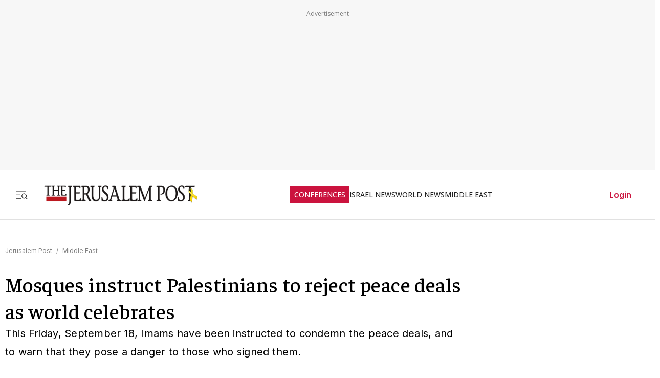

--- FILE ---
content_type: text/javascript
request_url: https://rumcdn.geoedge.be/f7ae3efe-f9e8-44be-8cf9-3b564afd5f4b/grumi.js
body_size: 90567
content:
var grumiInstance = window.grumiInstance || { q: [] };
(function createInstance (window, document, options = { shouldPostponeSample: false }) {
	!function r(i,o,a){function s(n,e){if(!o[n]){if(!i[n]){var t="function"==typeof require&&require;if(!e&&t)return t(n,!0);if(c)return c(n,!0);throw new Error("Cannot find module '"+n+"'")}e=o[n]={exports:{}};i[n][0].call(e.exports,function(e){var t=i[n][1][e];return s(t||e)},e,e.exports,r,i,o,a)}return o[n].exports}for(var c="function"==typeof require&&require,e=0;e<a.length;e++)s(a[e]);return s}({1:[function(e,t,n){var r=e("./config.js"),i=e("./utils.js");t.exports={didAmazonWin:function(e){var t=e.meta&&e.meta.adv,n=e.preWinningAmazonBid;return n&&(t=t,!i.isEmptyObj(r.amazonAdvIds)&&r.amazonAdvIds[t]||(t=e.tag,e=n.amzniid,t.includes("apstag.renderImp(")&&t.includes(e)))},setAmazonParametersToSession:function(e){var t=e.preWinningAmazonBid;e.pbAdId=void 0,e.hbCid=t.crid||"N/A",e.pbBidder=t.amznp,e.hbCpm=t.amznbid,e.hbVendor="A9",e.hbTag=!0}}},{"./config.js":5,"./utils.js":24}],2:[function(e,t,n){var l=e("./session"),r=e("./urlParser.js"),m=e("./utils.js"),i=e("./domUtils.js").isIframe,f=e("./htmlParser.js"),g=e("./blackList").match,h=e("./ajax.js").sendEvent,o=".amazon-adsystem.com",a="/dtb/admi",s="googleads.g.doubleclick.net",e="/pagead/",c=["/pagead/adfetch",e+"ads"],d=/<iframe[^>]*src=['"]https*:\/\/ads.\w+.criteo.com\/delivery\/r\/.+<\/iframe>/g,u={};var p={adsense:{type:"jsonp",callbackName:"a"+ +new Date,getJsUrl:function(e,t){return e.replace("output=html","output=json_html")+"&callback="+t},getHtml:function(e){e=e[m.keys(e)[0]];return e&&e._html_},shouldRender:function(e){var e=e[m.keys(e)[0]],t=e&&e._html_,n=e&&e._snippet_,e=e&&e._empty_;return n&&t||e&&t}},amazon:{type:"jsonp",callbackName:"apstag.renderImp",getJsUrl:function(e){return e.replace("/admi?","/admj?").replace("&ep=%7B%22ce%22%3A%221%22%7D","")},getHtml:function(e){return e.html},shouldRender:function(e){return e.html}},criteo:{type:"js",getJsHtml:function(e){var t,n=e.match(d);return n&&(t=(t=n[0].replace(/iframe/g,"script")).replace(/afr.php|display.aspx/g,"ajs.php")),e.replace(d,t)},shouldRender:function(e){return"loading"===e.readyState}}};function y(e){var t,n=e.url,e=e.html;return n&&((n=r.parse(n)).hostname===s&&-1<c.indexOf(n.pathname)&&(t="adsense"),-1<n.hostname.indexOf(o))&&-1<n.pathname.indexOf(a)&&(t="amazon"),(t=e&&e.match(d)?"criteo":t)||!1}function v(r,i,o,a){e=i,t=o;var e,t,n,s=function(){e.src=t,h({type:"adfetch-error",meta:JSON.stringify(l.meta)})},c=window,d=r.callbackName,u=function(e){var t,n=r.getHtml(e),e=(l.bustedUrl=o,l.bustedTag=n,r.shouldRender(e));t=n,(t=f.parse(t))&&t.querySelectorAll&&(t=m.map(t.querySelectorAll("[src], [href]"),function(e){return e.src||e.href}),m.find(t,function(e){return g(e).match}))&&h({type:"adfetch",meta:JSON.stringify(l.meta)}),!a(n)&&e?(t=n,"srcdoc"in(e=i)?e.srcdoc=t:((e=e.contentWindow.document).open(),e.write(t),e.close())):s()};for(d=d.split("."),n=0;n<d.length-1;n++)c[d[n]]={},c=c[d[n]];c[d[n]]=u;var u=r.getJsUrl(o,r.callbackName),p=document.createElement("script");p.src=u,p.onerror=s,p.onload=function(){h({type:"adfetch-loaded",meta:JSON.stringify(l.meta)})},document.scripts[0].parentNode.insertBefore(p,null)}t.exports={shouldBust:function(e){var t,n=e.iframe,r=e.url,e=e.html,r=(r&&n&&(t=i(n)&&!u[n.id]&&y({url:r}),u[n.id]=!0),y({html:e}));return t||r},bust:function(e){var t=e.iframe,n=e.url,r=e.html,i=e.doc,o=e.inspectHtml;return"jsonp"===(e=p[y(e)]).type?v(e,t,n,o):"js"===e.type?(t=i,n=r,i=(o=e).getJsHtml(n),l.bustedTag=n,!!o.shouldRender(t)&&(t.write(i),!0)):void 0},checkAndBustFriendlyAmazonFrame:function(e,t){(e=e.defaultView&&e.defaultView.frameElement&&e.defaultView.frameElement.id)&&e.startsWith("apstag")&&(l.bustedTag=t)}}},{"./ajax.js":3,"./blackList":4,"./domUtils.js":8,"./htmlParser.js":13,"./session":21,"./urlParser.js":23,"./utils.js":24}],3:[function(e,t,n){var i=e("./utils.js"),o=e("./config.js"),r=e("./session.js"),a=e("./domUtils.js"),s=e("./jsUtils.js"),c=e("./methodCombinators.js").before,d=e("./tagSelector.js").getTag,u=e("./constants.js"),e=e("./natives.js"),p=e.fetch,l=e.XMLHttpRequest,m=e.Request,f=e.TextEncoder,g=e.postMessage,h=[];function y(e,t){e(t)}function v(t=null){i.forEach(h,function(e){y(e,t)}),h.push=y}function b(e){return e.key=r.key,e.imp=e.imp||r.imp,e.c_ver=o.c_ver,e.w_ver=r.wver,e.w_type=r.wtype,e.b_ver=o.b_ver,e.ver=o.ver,e.loc=location.href,e.ref=document.referrer,e.sp=r.sp||"dfp",e.cust_imp=r.cust_imp,e.cust1=r.meta.cust1,e.cust2=r.meta.cust2,e.cust3=r.meta.cust3,e.caid=r.meta.caid,e.scriptId=r.scriptId,e.crossOrigin=!a.isSameOriginWin(top),e.debug=r.debug,"dfp"===r.sp&&(e.qid=r.meta.qid),e.cdn=o.cdn||void 0,o.accountType!==u.NET&&(e.cid=r.meta&&r.meta.cr||123456,e.li=r.meta.li,e.ord=r.meta.ord,e.ygIds=r.meta.ygIds),e.at=o.accountType.charAt(0),r.hbTag&&(e.hbTag=!0,e.hbVendor=r.hbVendor,e.hbCid=r.hbCid,e.hbAdId=r.pbAdId,e.hbBidder=r.pbBidder,e.hbCpm=r.hbCpm,e.hbCurrency=r.hbCurrency),"boolean"==typeof r.meta.isAfc&&(e.isAfc=r.meta.isAfc,e.isAmp=r.meta.isAmp),r.meta.hasOwnProperty("isEBDA")&&"%"!==r.meta.isEBDA.charAt(0)&&(e.isEBDA=r.meta.isEBDA),r.pimp&&"%_pimp%"!==r.pimp&&(e.pimp=r.pimp),void 0!==r.pl&&(e.preloaded=r.pl),e.site=r.site||a.getTopHostname(),e.site&&-1<e.site.indexOf("safeframe.googlesyndication.com")&&(e.site="safeframe.googlesyndication.com"),e.isc=r.isc,r.adt&&(e.adt=r.adt),r.isCXM&&(e.isCXM=!0),e.ts=+new Date,e.bdTs=o.bdTs,e}function w(t,n){var r=[],e=i.keys(t);return void 0===n&&(n={},i.forEach(e,function(e){void 0!==t[e]&&void 0===n[e]&&r.push(e+"="+encodeURIComponent(t[e]))})),r.join("&")}function E(e){e=i.removeCaspr(e),e=r.doubleWrapperInfo.isDoubleWrapper?i.removeWrapperXMP(e):e;return e=4e5<e.length?e.slice(0,4e5):e}function j(t){return function(){var e=arguments[0];return e.html&&(e.html=E(e.html)),e.tag&&(e.tag=E(e.tag)),t.apply(this,arguments)}}e=c(function(e){var t;e.hasOwnProperty("byRate")&&!e.byRate||(t=a.getAllUrlsFromAllWindows(),"sample"!==e.r&&"sample"!==e.bdmn&&t.push(e.r),e[r.isPAPI&&"imaj"!==r.sp?"vast_content":"tag"]=d(),e.urls=JSON.stringify(t),e.hc=r.hc,e.vastUrls=JSON.stringify(r.vastUrls),delete e.byRate)}),c=c(function(e){e.meta=JSON.stringify(r.meta),e.client_size=r.client_size});function O(e,t){var n=new l;n.open("POST",e),n.setRequestHeader("Content-type","application/x-www-form-urlencoded"),n.send(w(t))}function A(t,e){return o=e,new Promise(function(t,e){var n=(new f).encode(w(o)),r=new CompressionStream("gzip"),i=r.writable.getWriter();i.write(n),i.close(),new Response(r.readable).arrayBuffer().then(function(e){t(e)}).catch(e)}).then(function(e){e=new m(t,{method:"POST",body:e,mode:"no-cors",headers:{"Content-type":"application/x-www-form-urlencoded","Accept-Language":"gzip"}});p(e)});var o}function T(e,t){p&&window.CompressionStream?A(e,t).catch(function(){O(e,t)}):O(e,t)}function _(e,t){r.hasFrameApi&&!r.frameApi?g.call(r.targetWindow,{key:r.key,request:{url:e,data:t}},"*"):T(e,t)}r.frameApi&&r.targetWindow.addEventListener("message",function(e){var t=e.data;t.key===r.key&&t.request&&(T((t=t.request).url,t.data),e.stopImmediatePropagation())});var I,x={};function k(r){return function(n){h.push(function(e){if(e&&e(n),n=b(n),-1!==r.indexOf(o.reportEndpoint,r.length-o.reportEndpoint.length)){var t=r+w(n,{r:!0,html:!0,ts:!0});if(!0===x[t]&&!(n.rbu||n.is||3===n.rdType||n.et))return}x[t]=!0,_(r,n)})}}let S="https:",C=S+o.apiUrl+o.reportEndpoint;t.exports={sendInit:s.once(c(k(S+o.apiUrl+o.initEndpoint))),sendReport:e(j(k(S+o.apiUrl+o.reportEndpoint))),sendError:k(S+o.apiUrl+o.errEndpoint),sendDebug:k(S+o.apiUrl+o.dbgEndpoint),sendStats:k(S+o.apiUrl+(o.statsEndpoint||"stats")),sendEvent:(I=k(S+o.apiUrl+o.evEndpoint),function(e,t){var n=o.rates||{default:.004},t=t||n[e.type]||n.default;Math.random()<=t&&I(e)}),buildRbuReport:e(j(b)),sendRbuReport:_,processQueue:v,processQueueAndResetState:function(){h.push!==y&&v(),h=[]},setReportsEndPointAsFinished:function(){x[C]=!0},setReportsEndPointAsCleared:function(){delete x[C]}}},{"./config.js":5,"./constants.js":6,"./domUtils.js":8,"./jsUtils.js":14,"./methodCombinators.js":16,"./natives.js":17,"./session.js":21,"./tagSelector.js":22,"./utils.js":24}],4:[function(e,t,n){var d=e("./utils.js"),r=e("./config.js"),u=e("./urlParser.js"),i=r.domains,o=r.clkDomains,e=r.bidders,a=r.patterns.wildcards;var s,p={match:!1};function l(e,t,n){return{match:!0,bdmn:e,ver:t,bcid:n}}function m(e){return e.split("").reverse().join("")}function f(n,e){var t,r;return-1<e.indexOf("*")?(t=e.split("*"),r=-1,d.every(t,function(e){var e=n.indexOf(e,r+1),t=r<e;return r=e,t})):-1<n.indexOf(e)}function g(e,t,n){return d.find(e,t)||d.find(e,n)}function h(e){return e&&"1"===e.charAt(0)}function c(c){return function(e){var n,r,i,e=u.parse(e),t=e&&e.hostname,o=e&&[e.pathname,e.search,e.hash].join("");if(t){t=[t].concat((e=(e=t).split("."),d.fluent(e).map(function(e,t,n){return n.shift(),n.join(".")}).val())),e=d.map(t,m),t=d.filter(e,function(e){return void 0!==c[e]});if(t&&t.length){if(e=d.find(t,function(e){return"string"==typeof c[e]}))return l(m(e),c[e]);var a=d.filter(t,function(e){return"object"==typeof c[e]}),s=d.map(a,function(e){return c[e]}),e=d.find(s,function(t,e){return r=g(d.keys(t),function(e){return f(o,e)&&h(t[e])},function(e){return f(o,e)}),n=m(a[e]),""===r&&(e=s[e],i=l(n,e[r])),r});if(e)return l(n,e[r],r);if(i)return i}}return p}}function y(e){e=e.substring(2).split("$");return d.map(e,function(e){return e.split(":")[0]})}t.exports={match:function(e,t){var n=c(i);return t&&"IFRAME"===t.toUpperCase()&&(t=c(o)(e)).match?(t.rdType=2,t):n(e)},matchHB:(s=c(e),function(e){var e=e.split(":"),t=e[0],e=e[1],e="https://"+m(t+".com")+"/"+e,e=s(e);return e.match&&(e.bdmn=t),e}),matchAgainst:c,matchPattern:function(t){var e=g(d.keys(a),function(e){return f(t,e)&&h(a[e])},function(e){return f(t,e)});return e?l("pattern",a[e],e):p},isBlocking:h,getTriggerTypes:y,removeTriggerType:function(e,t){var n,r=(i=y(e.ver)).includes(t),i=1<i.length;return r?i?(e.ver=(n=t,(r=e.ver).length<2||"0"!==r[0]&&"1"!==r[0]||"#"!==r[1]||(i=r.substring(0,2),1===(t=r.substring(2).split("$")).length)?r:0===(r=t.filter(function(e){var t=e.indexOf(":");return-1===t||e.substring(0,t)!==n})).length?i.slice(0,-1):i+r.join("$")),e):p:e}}},{"./config.js":5,"./urlParser.js":23,"./utils.js":24}],5:[function(e,t,n){t.exports={"ver":"0.1","b_ver":"0.5.475","blocking":true,"rbu":0,"silentRbu":0,"signableHosts":[],"onRbu":1,"samplePercent":-1,"debug":true,"accountType":"publisher","impSampleRate":0.007,"statRate":0.05,"apiUrl":"//gw.geoedge.be/api/","initEndpoint":"init","reportEndpoint":"report","statsEndpoint":"stats","errEndpoint":"error","dbgEndpoint":"debug","evEndpoint":"event","filteredAdvertisersEndpoint":"v1/config/filtered-advertisers","rdrBlock":true,"ipUrl":"//rumcdn.geoedge.be/grumi-ip.js","altTags":[],"hostFilter":[],"maxHtmlSize":0.4,"reporting":true,"advs":{},"creativeWhitelist":{},"heavyAd":false,"cdn":"cloudfront","domains":{"moc.secivresgnirlla.citats":"1#1:64405","moc.xitun-relov.a":"1#1:64405","moc.btr-mueda.rekcart":"1#1:64405","moc.aeesud":"1#1:64405","moc.allevardyh.sj":"1#1:64405","oi.citamdib.502sda":"1#1:64405","ten.tnorfduolc.64pgc8xmtcuu1d":"1#1:64405","moc.sgtke":"1#1:64405","moc.3ta3rg-os":"1#1:64405","kcilc.swenesserp":"1#1:64405","oi.bew24.potneuq":"1#1:64405","ppa.yfilten.f4df1d4d-60931161106202-taigalp-eralfduolc":"1#1:64405","ten.taerg-si.onaimo":"1#1:64405","moc.qolixevonraht":"1#1:64405","moc.ppaukoreh.4480b59969df-sepicer-tsenrovalf":"1#1:64405","moc.ppaukoreh.c27289a0acf6-ediug-egrofecips":"1#1:64405","ten.swodniw.eroc.bew.31z.yradnoces-6110613033e3033e3033e":"1#1:64405","ten.swodniw.eroc.bew.31z.dgdfg3gdfg2g2g":"1#1:64405","ten.swodniw.eroc.bew.91z.sohbatomkm":"1#1:64405","ten.aidmal.www":"1#1:64405","moc.ppaukoreh.97fbefcd6a2d-52421-egufer-enacra":"1#1:64405","orp.rednefed-jxcm.go1ele37cffanasvnk5d":"1#1:64405","ten.etis-taerg.potneuq":"1#1:64405","moc.mo-muimerpuusub.www":"1#1:64405","ten.swodniw.eroc.bew.31z.7ohce3033e10613033e":"1#1:64405","ved.segap.33i.e12392db":"1#1:64405","moc.rzyxhsup":"1#1:64405","moc.ppaukoreh.6968c654c306-seton-tfihshsid":"1#1:64405","moc.yadotomemecnahne":"1#1:64405","ppa.yfilten.b2c179-ibelaj-euqseutats--87879e87140260a86770a696":"1#1:64405","latigid.gnihsilop":"1#1:64405","evil.kuserucesecivrescp":"1#1:64405","moc.ybraen-slrig.www":"1#1:64405","zzub.ywensytnas":"1#1:64405","moc.sucofttelracs":"1#1:64405","ppa.yfilten.f7ae155b-15343161106202-taigalp-eralfduolc":"1#1:64405","moc.ppaukoreh.298c4186c572-oidutsnoitcefrepdetalp":"1#1:64405","uci.noitceridmia":"1#1:64405","moc.tsebsteem":"1#1:64405","ten.swodniw.eroc.bew.31z.11ohce3033e10513033e":"1#1:64405","etis.etiusqbb.www":"1#1:64405","moc.42yrevocsidhtlaeh.kcart":"1#1:64405","gro.uoysekil.odnalek":"1#1:64405","ppa.yfilten.e2ce1ed3-94203161106202-taigalp-eralfduolc":"1#1:64405","gro.reggolbi.onaimo":"1#1:64405","ten.swodniw.eroc.bew.31z.x6bflaadcbasj611egassem":"1#1:64405","ten.swodniw.eroc.bew.41z.zaygwcewdibiqiidsghk3203":"1#1:64405","pohs.43hsochsup":"1#1:64405","moc.ezhtlaehtif":"1#1:64405","ppa.yfilten.68c79aad-02024161106202-taigalp-eralfduolc":"1#1:64405","ppa.naecolatigidno.db5ps-ppa-hsifrats":"1#1:64405","moc.nozirohetinu":"1#1:64405","moc.sm-tniopxda.4v-tsaesu-btr":"1#1:64405","gro.eniltnorfhtlaeh":"1#1:64405","moc.ribej-fuloz.3rt":"1#1:64405","ten.tnorfduolc.zjnukhvghq9o2d":"1#1:64405","lol.axryui.sppa":"1#1:64405","ten.tnorfduolc.g4pvzepdaeq1d":"1#1:64405","moc.flaruc":"1#1:64405","moc.gnifrus-tsaf":"1#1:64405","enilno.dnimlacigol.tsaesu-btr":"1#1:64405","moc.xugem-tolih.3rt":"1#1:64405","emag.lrb":"1#1:64405","moc.tokako":"1#1:64405","ecaps.bewpot":"1#1:64405","moc.sezirpdnastfigeerf":"1#1:64405","etis.10-krtevil.rfesrtbh1tra":"1#1:64405","ten.swodniw.eroc.bew.31z.0f4vju2wasj511egassem":"1#1:64405","ten.taerg-si.potneuq":"1#1:64405","etis.snosiarolf":"1#1:64405","gro.etisehcin.onaimo":"1#1:64405","moc.ppaukoreh.c0a12ba207f1-ediug-dnelbecips":"1#1:64405","ppa.yfilten.5e7711-ukufiad-yrrem--4e1774c05302c983d545a696":"1#1:64405","ten.swodniw.eroc.bew.31z.3ohce3033e10613033e":"1#1:64405","ten.swodniw.eroc.bew.31z.t6sstvmacbasj611egassem":"1#1:64405","moc.won-sseddog-tsul":"1#1:64405","kni.lekafa":"1#1:64405","moc.elas-seohsscisa.www":"1#1:64405","pohs.redraugtenbewdellaw":"1#1:64405","moc.oooravam":"1#1:64405","moc.eslupdnertnabru":"1#1:64405","moc.esluphsalfortem":"1#1:64405","enilno.trahclak.www":"1#1:64405","moc.xifsdnertefiltrams":"1#1:64405","moc.sukofreblis":"1#1:64405","ppa.yfilten.5e7711-ukufiad-yrrem--a2f25566af5836523024a696":"1#1:64405","moc.xedocssenllewdetavele":"1#1:64405","uoyc.71swenyraunaj":"1#1:64405","moc.ppaehtga.ws-sbuh":"1#1:64405","ten.swodniw.eroc.bew.31z.yradnoces-0210513033e3033e3033e":"1#1:64405","ppa.yfilten.5494c3fd-15043161106202-taigalp-eralfduolc":"1#1:64405","pohs.retroppusbewdeman":"1#1:64405","pohs.secivedbewdeloot":"1#1:64405","ur.bupsur":"1#1:64405","enilno.yrdnuofyromem":"1#1:64405","su.swenepocsgnidnert":"1#1:64405","su.robrahaedi":"1#1:64405","pot.1fzz48j7":"1#1:64405","moc.c888787.www":"1#1:64405","kcilc.iletca":"1#1:64405","kcilc.tuozocul.su":"1#1:64405","ppa.yfilten.6088489e-10533161106202-taigalp-eralfduolc":"1#1:64405","moc.ezauw.potneuq":"1#1:64405","ten.swodniw.eroc.bew.31z.4t5p1n9q":"1#1:64405","moc.hguonaswap.apl":"1#1:64405","moc.ymehclaward":"1#1:64405","ten.swodniw.eroc.bew.91z.1ayorpuunahb":"1#1:64405","ppa.naecolatigidno.244gz-3-ppa-krahs":"1#1:64405","moc.42dohtemmils.kcart":"1#1:64405","ppa.naecolatigidno.dh5yl-ppa-retsbol":"1#1:64405","ten.swodniw.eroc.bew.31z.sgnihtolc":"1#1:64405","pohs.33hsochsup":"1#1:64405","ppa.yfilten.b2c179-ibelaj-euqseutats--f9e2adf6a7d7d5f00f91a696":"1#1:64405","ppa.yfilten.b4e85507-04321161106202-taigalp-eralfduolc":"1#1:64405","tif.robrahnoitom.62":"1#1:64405","gro.uoysekil.potneuq":"1#1:64405","moc.ppaukoreh.074cacadb51f-buhxroced":"1#1:64405","moc.sdnuflatipacmatal":"1#1:64405","moc.uroferacotua":"1#1:64405","moc.ailateprion":"1#1:64405","moc.95rtsadak":"1#1:64405","evil.eciovamzalp":"1#1:64405","moc.musuw.ndc":"1#1:64405","ofni.norfssepsz.op":"1#1:64405","zyx.vdaelacs.rkcrt":"1#1:64405","ofni.htaprider.9su-og":"1#1:64405","ofni.htaprider.7su-og":"1#1:64405","moc.won-stifenebym":"1#1:64405","moc.btrtnenitnoctniop":"1#1:64405","moc.xmznel.2s":"1#1:64405","moc.elytsyhtlaeheb":"1#1:64405","cc.lllla4nuf.yalp":"1#1:64405","moc.ridergnorts":"1#1:64405","ten.swodniw.eroc.bolb.91xevilduolcisoi621051":"1#1:64405","moc.nolem.2m":"1#1:64405","zyx.erutnev-hsac":"1#1:64405","ppa.yfilten.b030c968-75321161106202-taigalp-eralfduolc":"1#1:64405","evil.kuderucesdetroppuscp":"1#1:64405","ppa.yfilten.bc4d7fd6-42333161106202-taigalp-eralfduolc":"1#1:64405","moc.scitzzub":"1#1:64405","piv.stnuocsidegaggul":"1#1:64405","ten.swodniw.eroc.bew.31z.51ohce3033e10613033e":"1#1:64405","ni.oc.setagtcennoc.0ji7nc37ccbuh8khbl5d":"1#1:64405","evil.seigodseimot":"1#1:64405","moc.ppaukoreh.54b180b8d9e0-ediug-dnimkooc":"1#1:64405","moc.kniledonhcet.09h85c37ccbuhgk3ok5d":"1#1:64405","moc.gniarbowt.emoh":"1#1:64405","moc.seohselasscisa.www":"1#1:64405","ten.swodniw.eroc.bew.31z.yradnoces-0110613033e3033e3033e":"1#1:64405","ten.swodniw.eroc.bew.31z.4110613033e3033e3033e":"1#1:64405","ten.swodniw.eroc.bew.31z.iabut4x42asnu":"1#1:64405","etis.tluavepicer":"1#1:64405","moc.42ynomrahydob.kcart":"1#1:64405","moc.hcetesirdnert":"1#1:64405","moc.sdhvkcr":"1#1:64405","ppa.yfilten.c41bfd1b-51720161106202-taigalp-eralfduolc":"1#1:64405","ppa.yfilten.a5aa8e61-55843161106202-taigalp-eralfduolc":"1#1:64405","ten.swodniw.eroc.bew.31z.5110613033e3033e3033e":"1#1:64405","ten.swodniw.eroc.bew.31z.4210613033e3033e3033e":"1#1:64405","moc.golbotsevol.potneuq":"1#1:64405","moc.enozkolaidem.apl":"1#1:64405","moc.maerdruolev":"1#1:64405","ppa.yfilten.8138c2ad-65300161106202-taigalp-eralfduolc":"1#1:64405","pohs.sexobfeeb":"1#1:64405","evil.42oimdem":"1#1:64405","moc.ppaukoreh.0441ddc6836b-seton-mooletsat":"1#1:64405","ten.swodniw.eroc.bew.31z.0210613033e3033e3033e":"1#1:64405","moc.wpretawdliw":"1#1:64405","enilno.atsivllacer":"1#1:64405","su.swenweivraelc":"1#1:64405","moc.ksednoisivhcet.apl":"1#1:64405","zyx.serahslatipac":"1#1:64405","moc.knixel":"1#1:64405","ten.swodniw.eroc.bew.31z.em3ja9bwcbasj611egassem":"1#1:64405","evil.xaxaerp":"1#1:64405","moc.adlaremseybgniroliat":"1#1:64405","moc.063aidemtnetnoc":"1#1:64405","pohs.xnakoyr":"1#1:64405","moc.htlaew-ssenisub":"1#1:64405","moc.rednerno.agoynihsies":"1#1:64405","su.elavetinarg":"1#1:64405","moc.deloac":"1#1:64405","ten.dferuza.10z.xafewf3eed7dxbdd-vic":"1#1:64405","ur.ffoknit.ndc-tenartxe":"1#1:64405","ofni.htaprider.capa-og":"1#1:64405","moc.dnmbs.ue.bi":"1#1:64405","knil.ppa.ifos":"1#1:64405","moc.sdaderk":"1#1:64405","cc.daol-lmth.5":"1#1:64405","moc.xdanoev.20-xda":"1#1:64405","zyx.urftiforpur":"1#1:64405","moc.reverofyllatigidlla":"1#1:64405","enilno.kcartgma.kcart":"1#1:64405","zyx.daibompxe":"1#1:64405","zyx.5xi":"1#1:64405","moc.sr1m":"1#1:64405","erots.ounitnocoxulf":"1#1:64405","zyx.tsen-dloh-tfos":"1#1:64405","pot.gxyenndmewvwn":"1#1:64405","zyx.sepicernaelctae":"1#1:64405","moc.tiydaerten":"1#1:64405","cc.44kk55.www":"1#1:64405","ten.swodniw.eroc.bew.01z.yradnoces-35yuytuytuyy":"1#1:64405","ppa.yfilten.3876d3-ksud-cihc":"1#1:64405","evil.auauaerp":"1#1:64405","ten.swodniw.eroc.bew.31z.yradnoces-9110613033e3033e3033e":"1#1:64405","ten.swodniw.eroc.bew.31z.8ohce3033e10613033e":"1#1:64405","etis.raewstropsnabru":"1#1:64405","ppa.qhamenic":"1#1:64405","pot.5kdude9j":"1#1:64405","cc.33kk55.www":"1#1:64405","evil.kuderucestuobacp":"1#1:64405","ppa.yfilten.b2c179-ibelaj-euqseutats--b150dfea6a108fb67192a696":"1#1:64405","moc.tobeucserecived":"1#1:64405","moc.secapsnaecolatigid.ndc.1pgs.8424dab099a187ee-od":"1#1:64405","moc.eripsnitsoob":"1#1:64405","ten.swodniw.eroc.bolb.gdfbdngfnbdnfnvkfg":"1#1:64405","ppa.naecolatigidno.uycfl-ppa-hsifdlog":"1#1:64405","moc.enozakaepngised":"1#1:64405","ni.oc.skrowegdirboen.0m4adc37ccbuhgi22l5d":"1#1:64405","ppa.yfilten.b2c179-ibelaj-euqseutats--08c5f10e5aa706189be1a696":"1#1:64405","ten.swodniw.eroc.bew.91z.1ypldmisakww":"1#1:64405","ppa.yfilten.bc693c40-11933161106202-taigalp-eralfduolc":"1#1:64405","ppa.naecolatigidno.cr746-ppa-nwarp-gnik":"1#1:64405","etis.wolebemwollof":"1#1:64405","ni.oc.yfirevnamuh.0ohevc37ccbuh0a8jl5d":"1#1:64405","moc.enozyrevocsiddnadaer.apl":"1#1:64405","ten.swodniw.eroc.bolb.lshcjtqbhdwtzirgvllv1103":"1#1:64405","uoyc.61swenyraunaj":"1#1:64405","kcilc.llorknab-latipac":"1#1:64405","pot.jjeblyxq":"1#1:64405","enilno.trahclak":"1#1:64405","moc.golbotsevol.onaimo":"1#1:64405","moc.7777elayorhsac.www":"1#1:64405","ppa.niwrbb.www":"1#1:64405","ppa.naecolatigidno.ixw8j-ppa-elahw":"1#1:64405","erots.ytuaebzbk":"1#1:64405","orp.rucsoerroc":"1#1:64405","ppa.yfilten.086d3ceb-14221161106202-taigalp-eralfduolc":"1#1:64405","ppa.naecolatigidno.xv5eb-ppa-hsiats-fiotuortrk":"1#1:64405","moc.noisufsbup-sda.b-rekcart":"1#1:64405","moc.buhtsitpab":"1#1:64405","ten.tnorfduolc.5w8s2qxrbvwy1d":"1#1:64405","moc.pohscitatseht.t":"1#1:64405","moc.sgtvo.ndc":"1#1:64405","moc.ecarsussap.331175-tsetal":"1#1:64405","pot.ta-eataeb-etatpulov":"1#1:64405","moc.raegthgifdecnavda.sj":"1#1:64405","moc.xinus-lepat.2rt":"1#1:64405","oi.citamdib.91sda":"1#1:64405","moc.oitone":"1#1:64405","moc.zkbsda":"1#1:64405","moc.6ndcmb.ndc":"1#1:64405","moc.amenrobsu.sj":"1#1:64405","moc.sdaderk.ndc":"1#1:64405","ten.swodniw.eroc.bew.31z.41ohce3033e10613033e":"1#1:64405","moc.ppaukoreh.7089a0e08c58-ediug-evrucecips":"1#1:64405","ur.46lavirp":"1#1:64405","pohs.odtniv":"1#1:64405","ppa.naecolatigidno.a5tex-ppa-surlaw":"1#1:64405","di.zib.xd4rg.www":"1#1:64405","ten.swodniw.eroc.bew.31z.4ohce3033e10613033e":"1#1:64405","ten.swodniw.eroc.bew.91z.evavicinel":"1#1:64405","ten.semajnerraw":"1#1:64405","moc.111189gv.www":"1#1:64405","moc.ppaukoreh.2549391e3aef-seton-dnelblaem":"1#1:64405","ten.swodniw.eroc.bew.31z.hsulbxam":"1#1:64405","zyx.buh-tram-tsurt":"1#1:64405","kcilc.xelfobor":"1#1:64405","pohs.ariken":"1#1:64405","ppa.yfilten.31f13575-82310161106202-taigalp-eralfduolc":"1#1:64405","pohs.73hsochsup":"1#1:64405","gro.gnippohsevolew":"1#1:64405","evil.kuserucessecivrescp":"1#1:64405","ppa.yfilten.f1332706-23933161106202-taigalp-eralfduolc":"1#1:64405","ten.swodniw.eroc.bew.31z.9110613033e3033e3033e":"1#1:64405","ten.swodniw.eroc.bew.31z.9ohce3033e10613033e":"1#1:64405","moc.ereirrakxelf":"1#1:64405","etis.egdirleehw":"1#1:64405","pohs.gerbewdeidaer":"1#1:64405","latigid.hksurtuoy":"1#1:64405","moc.etinudnapxe":"1#1:64405","sbs.ysz5rj":"1#1:64405","moc.clqnw1":"1#1:64405","evil.esmotsomsar":"1#1:64405","ppa.naecolatigidno.e2ojm-ppa-nihplod":"1#1:64405","zzub.sraeynocer":"1#1:64405","ppa.yfilten.bcf9fbb5-63333161106202-taigalp-eralfduolc":"1#1:64405","ten.swodniw.eroc.bolb.tbuyhkslthbzuynmiyal1303":"1#1:64405","sbs.pexal.337rij6j6ouxg52308":"1#1:64405","moc.oihtnylaref":"1#1:64405","dlrow.oronif":"1#1:64405","ppa.yfilten.1b1f45d5-03403161106202-taigalp-eralfduolc":"1#1:64405","moc.tiydaerten.www":"1#1:64405","moc.ppaukoreh.6107d31ee46e-seton-dnimlaem":"1#1:64405","ten.swodniw.eroc.bew.61z.dyytdhhsua":"1#1:64405","pohs.wtoudoudip":"1#1:64405","moc.esuohecipscitamora":"1#1:64405","moc.pulod-nesiw.3rt":"1#1:64405","pot.v6ev31v3":"1#1:64405","moc.aidemlatigidytiliga.4v-ue-btr":"1#1:64405","ofni.htaprider.8su-og":"1#1:64405","moc.danosiof.st":"1#1:64405","pot.buhrider":"1#1:64405","ofni.htaprider.6su-og":"1#1:64405","moc.noitaunitnocgnipoordelttek":"1#1:64405","ved.segap.avatrekcolbda":"1#1:64405","ur.trcpcsd.rc":"1#1:64405","ten.dferuza.10z.2eybzhxerhgbjgca-rle":"1#1:64405","moc.6202gninnalpidem":"1#1:64405","ofni.htaprider.rtluv-og":"1#1:64405","kni.niw2niw":"1#1:64405","ten.hcetiaor.gnikcart":"1#1:64405","moc.lairteerflla.2v":"1#1:64405","moc.tsez-ocip":"1#1:64405","moc.yenruofrebmulp":"1#1:64405","uci.hsillub-hsac":"1#1:64405","yadot.b96fb.www":"1#1:64405","moc.ycagelyrrac":"1#1:64405","ku.oc.dijsamog":"1#1:64405","moc.dekcipdrawa":"1#1:64405","efil.wongniebllewlatnem.ruo":"1#1:64405","moc.buhytefasenilnodlrow":"1#1:64405","moc.2efillatigidhtlaeh":"1#1:64405","moc.smoordaeraidem":"1#1:64405","moc.npvnpv.lo":"1#1:64405","pohs.sserotsenilno.sladnas":"1#1:64405","ppa.yfilten.9986a4a2-32643161106202-taigalp-eralfduolc":"1#1:64405","ppa.yfilten.0810204c-81743161106202-taigalp-eralfduolc":"1#1:64405","sbs.ysz5rj.www":"1#1:64405","ur.hsylamdas":"1#1:64405","pohs.ogyaperuces":"1#1:64405","ten.swodniw.eroc.bew.31z.aniu4x42aqinu":"1#1:64405","ten.sigamvt.ppa":"1#1:64405","moc.etinuyawhtap":"1#1:64405","moc.leehemag":"1#1:64405","cc.22kk55.www":"1#1:64405","moc.ppaukoreh.1df503df6d90-seton-sbalepicer":"1#1:64405","moc.wonsulpoculg":"1#1:64405","evil.oneromxirlab":"1#1:64405","uci.noissimtxen":"1#1:64405","moc.redniflaedretrams.gnidnal":"1#1:64405","ppa.yfilten.95ab7778-13333161106202-taigalp-eralfduolc":"1#1:64405","ppa.yfilten.185bffb9-80533161106202-taigalp-eralfduolc":"1#1:64405","ten.swodniw.eroc.bew.31z.erotserutinruf":"1#1:64405","ofni.imamevapufiz":"1#1:64405","ten.swodniw.eroc.bew.72z.hsulbalit":"1#1:64405","moc.otoitpac":"1#1:64405","moc.tsacerof-tiforp-drawrof":"1#1:64405","evil.qhxirtamgis":"1#1:64405","evil.edytirucesyfitoncp":"1#1:64405","ppa.naecolatigidno.dg5yg-ppa-llehsaes":"1#1:64405","ved.segap.5iw.401f2c27":"1#1:64405","moc.isakebmuinumula":"1#1:64405","moc.yawa-em-llor":"1#1:64405","ofni.htaprider.2ue-og":"1#1:64405","ofni.htaprider.2su-og":"1#1:64405","moc.nesbnib.sj":"1#1:64405","moc.a1sm.ndc":"1#1:64405","moc.gnifrus-tsaf.psd":"1#1:64405","moc.dbdeeni.sj":"1#1:64405","moc.gatbm.ndc":"1#1:64405","ten.tnorfduolc.oemwngu0ijm12d":"1#1:64405","ten.swodniw.eroc.bew.91z.1yylinilanfv":"1#1:64405","pohs.ecnerefertendetroppus":"1#1:64405","yenom.ihciniam":"1#1:64405","moc.sehcninevelest":"1#1:64405","oi.krtt.bndlh":"1#1:64405","moc.cllnolasylppusytuaeb.esuoherots":"1#1:64405","ved.tpgyad":"1#1:64405","moc.evawiryl":"1#1:64405","ten.swodniw.eroc.bew.31z.erotspohsyhsulp":"1#1:64405","uoyc.dd768k.www":"1#1:64405","ten.swodniw.eroc.bew.31z.4x6m2r9u":"1#1:64405","ten.swodniw.eroc.bew.31z.6ohce3033e10613033e":"1#1:64405","etis.esaenaelc":"1#1:64405","ppa.naecolatigidno.tj8ea-ppa-laes":"1#1:64405","moc.tfosenivgatoodikiw":"1#1:64405","kcilc.muidusar.ue":"1#1:64405","moc.ppaukoreh.7a7c36b9c6e0-sepicer-dnelbdoof":"1#1:64405","ten.swodniw.eroc.bew.72z.hsulbnayr":"1#1:64405","moc.etadstnailllrb.vggabx":"1#1:64405","pohs.02hsochsup":"1#1:64405","moc.latrophcetegdirb.got7uc37ccbuhoemhl5d":"1#1:64405","ppa.naecolatigidno.llf3r-ppa-hsifyllej":"1#1:64405","moc.edompmujlcitra":"1#1:64405","ppa.yfilten.c34a380f-02500161106202-taigalp-eralfduolc":"1#1:64405","moc.puorgaisa-sk":"1#1:64405","ppa.yfilten.9d1c94ef-11043161106202-taigalp-eralfduolc":"1#1:64405","moc.ppaukoreh.b1388da132f9-buharoxulf":"1#1:64405","pohs.ovinni":"1#1:64405","enilno.retuorciffart.aq":"1#1:64405","etis.aropaj":"1#1:64405","ppa.naecolatigidno.vpgza-ppa-retsyo":"1#1:64405","oc.noitaliecnacerahsemit":"1#1:64405","moc.noyrrackleahcim":"1#1:64405","ppa.yfilten.7c8d1b5a-70533161106202-taigalp-eralfduolc":"1#1:64405","moc.sepacsenixam":"1#1:64405","ten.swodniw.eroc.bew.31z.hsulbxela":"1#1:64405","enilno.xepadnim":"1#1:64405","etisbew.sohoj":"1#1:64405","evil.hctamteb9.trats":"1#1:64405","moc.ac-eritnaidanac":"1#1:64405","zyx.c0i":"1#1:64405","oi.citamdib.611sda":"1#1:64405","moc.oeevo.sda.401sda":"1#1:64405","moc.sesulplexip.tsaesu-btr":"1#1:64405","moc.ecarsussap.957965-tsetal":"1#1:64405","moc.ndcsca":"1#1:64405","moc.secivresgnirlla":"1#1:64405","moc.aidemlatigidytiliga.tsaesu-btr":"1#1:64405","moc.sgtvo":"1#1:64405","moc.allevardyh":"1#1:64405","ten.eralgda.enigne.3ettemocda":"1#1:64405","au.777":"1#1:64405","oi.citamdib.711sda":"1#1:64405","moc.orpxifinnit":"1#1:64405","zzub.dimnikinunaj":"1#1:64405","moc.worruberalf.citats":"1#1:64405","enilno.goosregla":"1#1:64405","ten.swodniw.eroc.bew.31z.3110613033e3033e3033e":"1#1:64405","moc.latrophcetegdirb.074thc37ccbuh8t47l5d":"1#1:64405","ten.swodniw.eroc.bew.31z.yradnoces-8110613033e3033e3033e":"1#1:64405","moc.kaerbswenruoy":"1#1:64405","ten.swodniw.eroc.bew.31z.5210613033e3033e3033e":"1#1:64405","ten.swodniw.eroc.bew.31z.icniu4x42yeoirciv":"1#1:64405","ni.oc.kcilctobor.0hfubc37ccbuhgd1vk5d":"1#1:64405","erots.tekramovehsed.ylebiv":"1#1:64405","moc.ppaukoreh.ff2dd93fa69d-esuohytsatlager":"1#1:64405","etis.aucaosl.www":"1#1:64405","enilno.niwrbb.www":"1#1:64405","pot.5ro8ky4u":"1#1:64405","ten.swodniw.eroc.bew.02z.dimeiipau":"1#1:64405","ten.etis-taerg.onaimo":"1#1:64405","ppa.yfilten.8d0bd1c5-95443161106202-taigalp-eralfduolc":"1#1:64405","ten.swodniw.eroc.bew.31z.7110613033e3033e3033e":"1#1:64405","ten.levapse":"1#1:64405","su.yliadsucofdnert":"1#1:64405","moc.tnegaecnarusniva":"1#1:64405","ppa.yfilten.c80d209b-71830161106202-taigalp-eralfduolc":"1#1:64405","ppa.naecolatigidno.dykpc-1-ppa-daehremmah":"1#1:64405","ppa.yfilten.5e7711-ukufiad-yrrem--bbdec70b5371613ba2b5a696":"1#1:64405","ten.swodniw.eroc.bew.31z.yradnoces-4110613033e3033e3033e":"1#1:64405","moc.ppaukoreh.bf12ae0af263-37178-sgnirps-sselmohtaf":"1#1:64405","ten.swodniw.eroc.bew.31z.7ohce3033e10513033e":"1#1:64405","etis.tsenekab":"1#1:64405","ppa.naecolatigidno.e8l39-ppa-elahw":"1#1:64405","ppa.naecolatigidno.itjx8-ppa-eltrut-aes":"1#1:64405","moc.ezauw.onaimo":"1#1:64405","moc.ppaukoreh.212c36d4886e-sepicer-ytfarclaem":"1#1:64405","pohs.eaxrom":"1#1:64405","moc.hsilbupdagnitekram":"1#1:64405","moc.321eunevahcnif":"1#1:64405","ofni.htaprider.ue-og":"1#1:64405","gro.senildaehhtlaeh":"1#1:64405","moc.swenygoloncet":"1#1:64405","moc.sgtke.ndc":"1#1:64405","em.yapt.pukool":"1#1:64405","moc.tnetnoc-xepa":"1#1:64405","moc.nipshctilg":"1#1:64405","moc.snalperacidem5202":"1#1:64405","moc.enilnosivarts":"1#1:64405","moc.gnidemdevlohp":"1#1:64405","ten.etaberteg.c8ix4":"1#1:64405","ofni.htaprider.4su-og":"1#1:64405","enilno.jp-xonmle":"1#1:64405","etis.lativinez":"1#1:64405","moc.qbzylm":"1#1:64405","moc.smoordaeraidem.apl":"1#1:64405","ten.swodniw.eroc.bew.31z.6110613033e3033e3033e":"1#1:64405","ecaps.eytsxonreip":"1#1:64405","ed.tropsrotom-pueh":"1#1:64405","moc.ppaukoreh.19b5c2c97d65-elbideedamstnemom":"1#1:64405","pohs.msitxo":"1#1:64405","ten.swodniw.eroc.bolb.aaascehcnoitacifitonwen":"1#1:64405","evil.ytirucesbewwenerwoncp":"1#1:64405","ten.swodniw.eroc.bew.31z.2110613033e3033e3033e":"1#1:64405","pohs.aiverec":"1#1:64405","ten.swodniw.eroc.bew.1z.uedonoyip":"1#1:64405","ppa.naecolatigidno.3izum-2-ppa-surlaw":"1#1:64405","moc.ximroftra":"1#1:64405","moc.ppaukoreh.fe99e7f22a2b-sepicer-egrofrovalf":"1#1:64405","moc.enizagamhtlaehgolb.kcartder":"1#1:64405","evil.kuytirucesderetsigercp":"1#1:64405","ten.swodniw.eroc.bew.31z.0210513033e3033e3033e":"1#1:64405","ppa.naecolatigidno.nwh6l-ppa-supotco":"1#1:64405","moc.etysnefed":"1#1:64405","ppa.yfilten.11037cef-70620161106202-taigalp-eralfduolc":"1#1:64405","moc.ppaukoreh.047e40cb91ff-worgstoorerehw":"1#1:64405","ten.swodniw.eroc.bew.31z.8x6k1m9r":"1#1:64405","ten.swodniw.eroc.bew.31z.yradnoces-4210613033e3033e3033e":"1#1:64405","moc.xevasnkcip.www":"1#1:64405","su.peekhsalf":"1#1:64405","ten.swodniw.eroc.bew.31z.yradnoces-1210513033e3033e3033e":"1#1:64405","moc.enozkolaidem":"1#1:64405","ten.swodniw.eroc.bolb.ctgdvdsasdvjha":"1#1:64405","moc.enoz-topsbuh-weiver":"1#1:64405","ppa.yfilten.d2805366-95000161106202-taigalp-eralfduolc":"1#1:64405","ppa.yfilten.84f2f1cb-73400161106202-taigalp-eralfduolc":"1#1:64405","ppa.yfilten.f1071ca4-55833161106202-taigalp-eralfduolc":"1#1:64405","ten.swodniw.eroc.bew.31z.yradnoces-7110613033e3033e3033e":"1#1:64405","ur.36ixatdem":"1#1:64405","etis.sniuagom":"1#1:64405","moc.worruberalf.ym":"1#1:64405","ppa.naecolatigidno.ghmko-ppa-llehsaes":"1#1:64405","moc.vg4pfvd":"1#1:64405","gro.draob-ym.potneuq":"1#1:64405","ten.swodniw.eroc.bew.31z.6q4n9x1p":"1#1:64405","ten.swodniw.eroc.bew.31z.yradnoces-2210613033e3033e3033e":"1#1:64405","moc.ppaukoreh.c850202af757-ediug-evrucdoof":"1#1:64405","oi.bew24.odnalek":"1#1:64405","enilno.oimutsivarponalex":"1#1:64405","evil.sebiv-kokgnab":"1#1:64405","moc.uroferacotua.og":"1#1:64405","moc.latrophcetegdirb.ga66pc37ccbuh8q9dl5d":"1#1:64405","enilno.anoryv":"1#1:64405","enilno.tnerooad.www":"1#1:64405","moc.seriwinalletac":"1#1:64405","moc.raegthgifdecnavda":"1#1:64405","moc.as.krapsykcul":"1#1:64405","ecaps.zkzr24vbli":"1#1:64405","moc.ur.kculagem":"1#1:64405","moc.wonhtlaehrettebeht":"1#1:64405","enilno.dnimlacigol.4v-tsaesu-btr":"1#1:64405","moc.aidem-sserpxeila.stessa":"1#1:64405","moc.perut-nadim.3rt":"1#1:64405","gs.pnf":"1#1:64405","moc.tceffedaibom":"1#1:64405","moc.reverofyllatigidlla.citats":"1#1:64405","moc.dib-yoj.ed-pmi-vda":"1#1:64405","moc.kcaskcurazile":"1#1:64405","moc.ruzah-konib.3rt":"1#1:64405","kni.torpkcilc":"1#1:64405","pot.063htapecart":"1#1:64405","zyx.anklds":"1#1:64405","ten.tnorfduolc.a7ftfuq9zux42d":"1#1:64405","pohs.yfitcetorp":"1#1:64405","ten.swodniw.eroc.bew.31z.aremiahqhsiaretayirasek":"1#1:64405","moc.cllwowstif.yreviled":"1#1:64405","moc.emocni-noznif":"1#1:64405","moc.etinuycagel":"1#1:64405","moc.worruberalf.m":"1#1:64405","moc.rerednawtoile":"1#1:64405","gro.kcargnidloh":"1#1:64405","moc.kcilcnotib":"1#1:64405","moc.epahsemyhr":"1#1:64405","ppa.naecolatigidno.j4nqw-ppa-krahs":"1#1:64405","kcilc.oazucisot":"1#1:64405","moc.pzyxhsup":"1#1:64405","moc.seohsdnascisa.www":"1#1:64405","moc.ppaukoreh.07ce116d5a2b-ediug-dnelbrovalf":"1#1:64405","moc.ylezirplla":"1#1:64405","uci.ydrawrofog":"1#1:64405","krow.olahegrahc.0zcu2":"1#1:64405","orp.tolesruc":"1#1:64405","ppa.yfilten.d19e91ae-30330161106202-taigalp-eralfduolc":"1#1:64405","ppa.yfilten.feb01a12-74152161106202-taigalp-eralfduolc":"1#1:64405","ppa.yfilten.26d61de1-11352161106202-taigalp-eralfduolc":"1#1:64405","pot.5k4hi1j2":"1#1:64405","ur.tropmitamyorts":"1#1:64405","moc.gnidnarbaivilo":"1#1:64405","pot.roz0dnlj":"1#1:64405","ppa.naecolatigidno.h3qzh-2-ppa-hsifdlog":"1#1:64405","ppa.yfilten.4fa32144-10421161106202-taigalp-eralfduolc":"1#1:64405","ten.swodniw.eroc.bew.72z.ruteshsuz":"1#1:64405","ten.swodniw.eroc.bew.31z.yradnoces-1210613033e3033e3033e":"1#1:64405","moc.elasefafhtroneht.www":"1#1:64405","moc.ppaukoreh.2f7f28656552-seton-dnimepicer":"1#1:64405","moc.dnapxekraps":"1#1:64405","semoh.3bahagemelif":"1#1:64405","zyx.563ebhfewa":"1#1:64405","pot.x7n3g3yq":"1#1:64405","oi.citamdib.201sda":"1#1:64405","evil.sllawnajortitna":"1#1:64405","moc.erotsyalpmlap.2ndc":"1#1:64405","moc.esecivrestlob.gnikcart":"1#1:64405","moc.xdanoev.10-xda":"1#1:64405","eniw.tropbewlausac":"1#1:64405","moc.yrotcafxda.tsaesu-btr":"1#1:64405","moc.flaruc.sj":"1#1:64405","orp.nufsten.erp":"1#1:64405","moc.slaedrehcuovtnatsni":"1#1:64405","ppa.naecolatigidno.kekfx-ppa-hsifnoil":"1#1:64405","moc.ytinummocsdnertefiltrams":"1#1:64405","evil.evlavdirg.yo":"1#1:64405","gro.draob-ym.onaimo":"1#1:64405","enilno.etiahculs":"1#1:64405","evil.xelidercareicnanif.krt":"1#1:64405","ppa.yfilten.5e7711-ukufiad-yrrem--5ff8e811b15b316e0ab4a696":"1#1:64405","ten.swodniw.eroc.bew.31z.yradnoces-3110613033e3033e3033e":"1#1:64405","evil.ajapretsimsey":"1#1:64405","pot.1t2b700e":"1#1:64405","moc.eractenbewdetaicossa.klc":"1#1:64405","moc.ppaukoreh.cd87f21835ce-seton-tfihsetsat":"1#1:64405","moc.ppaukoreh.5a052dd3f3ab-seton-kniletsat":"1#1:64405","ppa.naecolatigidno.uwooq-ppa-hsifyllej":"1#1:64405","ofni.ylkiut":"1#1:64405","moc.zenozesrev":"1#1:64405","ten.dleifhtuosstsitned.www":"1#1:64405","moc.ozyxhsup":"1#1:64405","evil.tnatsnislawenercp":"1#1:64405","ten.taerg-si.odnalek":"1#1:64405","ppa.yfilten.3812e593-80559061106202-taigalp-eralfduolc":"1#1:64405","ppa.yfilten.dc8ece66-53933161106202-taigalp-eralfduolc":"1#1:64405","orp.dnotsitlum":"1#1:64405","moc.npvnpv.bn":"1#1:64405","pohs.yaperucces":"1#1:64405","orp.rednefed-jxcm.0kvbif37cffanqbcql5d":"1#1:64405","moc.bmopxzylbt":"1#1:64405","ppa.yfilten.9b1f54c4-23252161106202-taigalp-eralfduolc":"1#1:64405","ppa.naecolatigidno.upe8y-ppa-nihcru":"1#1:64405","moc.nixoabnl":"1#1:64405","ofni.robrahtnim.neerg":"1#1:64405","ni.oc.kcilctobor.gilsac37ccbuh046tk5d":"1#1:64405","moc.sehcnineveleym":"1#1:64405","evil.sdraugbewwenerogcp":"1#1:64405","moc.ytilibatsrebycruoy.www":"1#1:64405","uci.egapyrtne":"1#1:64405","moc.gatbm":"1#1:64405","moc.neglaic.sj":"1#1:64405","moc.cisloot.sj":"1#1:64405","krow.cigamgrebasil.vww":"1#1:64405","pot.zj61b27e":"1#1:64405","ten.dferuza.10z.qcbcgcqg9dwh0gcd-jsd":"1#1:64405","moc.300ygolonhcet-gnivres.krt":"1#1:64405","teb.knilynit.ndc.z":"1#1:64405","moc.ufekuin.sj":"1#1:64405","oi.vdarda.ipa":"1#1:64405","ten.tnorfduolc.hdr30wt8ptlk1d":"1#1:64405","zyx.ubdstr":"1#1:64405","moc.btrosdaeuh.4v-tsaesu-btr":"1#1:64405","ofni.htaprider.3su-og":"1#1:64405","moc.qqniamodniamod":"1#1:64405","ofni.og7etadpu":"1#1:64405","moc.isakebmuinumula.sj":"1#1:64405","ppa.naecolatigidno.wtmd5-1-ppa-hsifnoil":"1#1:64405","moc.dioees":"1#1:64405","ppa.naecolatigidno.57f8z-ppa-notknalp":"1#1:64405","uci.nigram-hsac":"1#1:64405","gro.taerg-si.onaimo":"1#1:64405","ppa.yfilten.49decf9a-03621161106202-taigalp-eralfduolc":"1#1:64405","ikiw.gnitarenil.ojch2":"1#1:64405","gro.reggolbi.potneuq":"1#1:64405","ten.swodniw.eroc.bew.31z.3210613033e3033e3033e":"1#1:64405","moc.ppaukoreh.10bb82326024-sepicer-tsenkooc":"1#1:64405","moc.aedtucartlu":"1#1:64405","moc.xrotaercesrev":"1#1:64405","ppa.yfilten.2d96c980-43544161106202-taigalp-eralfduolc":"1#1:64405","ten.swodniw.eroc.bew.31z.esmut4x42ajeneaj":"1#1:64405","moc.eslupesworbitnegavurt":"1#1:64405","moc.serutnevdasiol":"1#1:64405","ppa.naecolatigidno.s8ue6-ppa-notknalp":"1#1:64405","moc.ppaukoreh.a02a2e2bdada-ediug-dnelbkooc":"1#1:64405","ten.swodniw.eroc.bew.31z.yradnoces-9110513033e3033e3033e":"1#1:64405","aisa.noomcidron.au":"1#1:64405","moc.fer2kcart.www":"1#1:64405","pot.wugqbijfowxbe":"1#1:64405","moc.yawetag-puteem.0k67i523fl513sjqnhpsq80w":"1#1:64405","pohs.duolctendellaw":"1#1:64405","moc.ppasaveun":"1#1:64405","ppa.yfilten.12cde13a-85200161106202-taigalp-eralfduolc":"1#1:64405","ppa.yfilten.04546af7-72141161106202-taigalp-eralfduolc":"1#1:64405","ten.swodniw.eroc.bew.31z.erotsmoolsydal":"1#1:64405","ppa.yfilten.98ee1959-44323161106202-taigalp-eralfduolc":"1#1:64405","ppa.yfilten.62cd35d3-81043161106202-taigalp-eralfduolc":"1#1:64405","evil.kuserucestuobacp":"1#1:64405","ten.tseb-si.odnalek":"1#1:64405","ppa.yfilten.84bc99-ehcoirb-sseltroffe":"1#1:64405","moc.tnegaecnarusniva.www":"1#1:64405","moc.ktnikaerbon":"1#1:64405","ten.swodniw.eroc.bew.31z.01ohce3033e10513033e":"1#1:64405","pohs.llawbewdeidaer":"1#1:64405","uci.evirdefil":"1#1:64405","latigid.deefcbc":"1#1:64405","ten.swodniw.eroc.bew.31z.8110613033e3033e3033e":"1#1:64405","ten.swodniw.eroc.bolb.fvhfdvdnsfvnfd":"1#1:64405","moc.ppaukoreh.189c2ad61850-43352-htrae-ytlas":"1#1:64405","ppa.naecolatigidno.ian2x-ppa-retsbol":"1#1:64405","moc.krowtendaxes":"1#4:1","moc.tfil3":{"crid=302237190&":"1#1:65580","crid=371577602&":"1#1:65580","crid=371410985&":"1#1:65580","crid=311135021&":"1#1:65580","crid=371189442&":"1#1:65580","crid=282755851&":"1#1:65580","crid=302213045&":"1#1:65580","crid=366410342&":"1#1:65580","crid=371147747&":"1#1:65580","crid=329944755&":"1#1:65580","crid=350937567&":"1#1:65580","crid=371408430&":"1#1:65580","crid=371647934&":"1#1:65580","crid=371652682&":"1#1:65580","crid=371125675&":"1#1:65580","crid=371256874&":"1#1:65580","crid=371286403&":"1#1:65580","crid=356003858&":"1#1:65580","crid=343941252&":"1#1:65580","crid=365134040&":"1#1:65580","crid=151147581&":"1#1:65580","crid=369515861&":"1#1:65580","crid=355820394&":"1#1:65580","crid=151127475&":"1#1:65580","crid=371814684&":"1#1:65580","crid=356008295&":"1#1:65580","crid=302397453&":"1#1:65580","crid=370657819&":"1#1:65580","crid=370989372&":"1#1:65580","crid=371257055&":"1#1:65580","crid=371195155&":"1#1:65580","crid=371198643&":"1#1:65580","crid=352152403&":"1#1:65580","crid=363104370&":"1#1:65580","crid=294746043&":"1#1:65580","crid=302247892&":"1#1:65580","crid=371258798&":"1#1:65580","crid=371265339&":"1#1:65580","crid=356437636&":"1#1:65580","crid=346389965&":"1#1:65580","crid=366968564&":"1#1:65580","crid=371014900&":"1#1:65580","crid=363404783&":"1#1:65580","crid=138234569&":"1#1:65580","crid=348239910&":"1#1:65580","crid=346803591&":"1#1:65580","crid=371838355&":"1#1:65580","crid=371876968&":"1#1:65580","crid=314201951&":"1#1:65580","crid=371957773&":"1#1:65580","crid=348241087&":"1#1:65580","crid=360254153&":"1#1:65580","crid=358424465&":"1#1:65580","crid=360741636&":"1#1:65580","crid=371159977&":"1#1:65580","crid=371634543&":"1#1:65580","crid=359389014&":"1#1:65580","crid=358921527&":"1#1:65580","crid=363546708&":"1#1:65580","crid=362554149&":"1#1:65580","crid=354959172&":"1#1:65580","crid=371420435&":"1#1:65580","crid=371636270&":"1#1:65580","crid=320482316&":"1#1:65580","crid=342353948&":"1#1:65580","crid=318937466&":"1#1:65580","crid=364759942&":"1#1:65580","crid=371071484&":"1#1:65580","crid=340806260&":"1#1:65580","crid=4369795&":"1#1:65580","crid=336840968&":"1#1:65580","crid=369502866&":"1#1:65580","crid=365214672&":"1#1:65580","crid=335873100&":"1#1:65580","crid=371623719&":"1#1:65580","crid=228476495&":"1#1:65580","crid=302045955&":"1#1:65580","crid=363810606&":"1#1:65580","crid=317876381&":"1#1:65580","crid=200822272&":"1#1:65580","crid=367804355&":"1#1:65580","crid=333698436&":"1#1:65580","crid=226413162&":"1#1:65580","crid=348430327&":"1#1:65580","crid=366810080&":"1#1:65580","crid=319842055&":"1#1:65580","crid=359429569&":"1#1:65580","crid=363809096&":"1#1:65580","crid=227291610&":"1#1:65580","crid=361562880&":"1#1:65580","crid=362709971&":"1#1:65580","crid=346803873&":"1#1:65580","crid=341571899&":"1#1:65580","crid=232310536&":"1#1:65580","crid=204343052&":"1#1:65580","crid=363999421&":"1#1:65580","crid=371645053&":"1#1:65580","crid=361401200&":"1#1:65580","crid=369208004&":"1#1:65580","crid=348107791&":"1#1:65580","crid=362878508&":"1#1:65580","crid=371474604&":"1#1:65580","crid=371478079&":"1#1:65580","crid=358822029&":"1#1:65580","crid=262683913&":"1#1:65580","crid=304761087&":"1#1:65580","crid=352973429&":"1#1:65580","crid=355212776&":"1#1:65580","crid=318871865&":"1#1:65580","crid=355563586&":"1#1:65580","crid=370473294&":"1#1:65580","crid=358834023&":"1#1:65580","crid=355866526&":"1#1:65580","crid=353432193&":"1#1:65580","crid=363806403&":"1#1:65580","crid=142170418&":"1#1:65580","crid=340656540&":"1#1:65580","crid=356915694&":"1#1:65580","crid=363383285&":"1#1:65580","crid=364516047&":"1#1:65580","crid=282537438&":"1#1:65580","crid=341818598&":"1#1:65580","crid=366774117&":"1#1:65580","crid=331405169&":"1#1:65580","crid=363150782&":"1#1:65580","crid=369778737&":"1#1:65580","crid=290047602&":"1#1:65580","crid=356853904&":"1#1:65580","crid=252539268&":"1#1:65580","crid=371870133&":"1#1:65580","crid=340653608&":"1#1:65580","crid=366991170&":"1#1:65580","crid=348450009&":"1#1:65580","crid=361818579&":"1#1:65580","crid=361425247&":"1#1:65580","crid=332673799&":"1#1:65580","crid=355152564&":"1#1:65580","crid=363233658&":"1#1:65580","crid=227236607&":"1#1:65580","crid=371828068&":"1#1:65580","crid=356842155&":"1#1:65580","crid=344901962&":"1#1:65580","crid=371811864&":"1#1:65580","crid=314175847&":"1#1:65580","crid=363140042&":"1#1:65580","crid=358202046&":"1#1:65580","crid=222701583&":"1#1:65580","crid=340671371&":"1#1:65580","crid=344904725&":"1#1:65580","crid=355201903&":"1#1:65580","crid=371610138&":"1#1:65580","crid=355220830&":"1#1:65580","crid=347919889&":"1#1:65580","crid=355553155&":"1#1:65580","crid=249091948&":"1#1:65580","crid=371393144&":"1#1:65580","crid=365352123&":"1#1:65580","crid=355864975&":"1#1:65580","crid=342108295&":"1#1:65580","crid=214710382&":"1#1:65580","crid=371816735&":"1#1:65580","crid=370418734&":"1#1:65580","crid=227033177&":"1#1:65580","crid=312023286&":"1#1:65580","crid=358787186&":"1#1:65580","crid=231812968&":"1#1:65580","crid=338984371&":"1#1:65580","crid=355211846&":"1#1:65580","crid=280966196&":"1#1:65580","crid=370209915&":"1#1:65580","crid=351789017&":"1#1:65580","crid=323459400&":"1#1:65580","crid=363571555&":"1#1:65580","crid=300172938&":"1#1:65580","crid=272716926&":"1#1:65580","crid=366081147&":"1#1:65580","crid=305109240&":"1#1:65580","crid=371763611&":"1#1:65580","crid=361519921&":"1#1:65580","crid=358834737&":"1#1:65580","crid=358806338&":"1#1:65580","crid=368863954&":"1#1:65580","crid=366240819&":"1#1:65580","crid=371979399&":"1#1:65580","crid=187250827&":"1#1:65580","crid=363367137&":"1#1:65580","crid=370370548&":"1#1:65580","crid=371411473&":"1#1:65580","crid=343077204&":"1#1:65580","crid=310868425&":"1#1:65580","crid=363191032&":"1#1:65580","crid=323555154&":"1#1:65580","crid=246022715&":"1#1:65580","crid=342913706&":"1#1:65580","crid=371591952&":"1#1:65580","crid=371425277&":"1#1:65580","crid=323548412&":"1#1:65580","crid=259990000&":"1#1:65580","crid=371091377&":"1#1:65580","crid=318639277&":"1#1:65580","crid=279629106&":"1#1:65580","crid=349347743&":"1#1:65580","crid=371799536&":"1#1:65580","crid=360653161&":"1#1:65580","crid=296559486&":"1#1:65580","crid=370663123&":"1#1:65580","crid=370486796&":"1#1:65580","crid=370500196&":"1#1:65580","crid=367526534&":"1#1:65580","crid=371999971&":"1#1:65580","crid=349343966&":"1#1:65580","crid=348481453&":"1#1:65580","crid=370604875&":"1#1:65580","crid=271439870&":"1#1:65580","crid=371991727&":"1#1:65580","crid=353966256&":"1#1:65580","crid=266216621&":"1#1:65580","crid=353052531&":"1#1:65580","crid=371517566&":"1#1:65580","crid=371504341&":"1#1:65580","crid=370467507&":"1#1:65580","crid=349336605&":"1#1:65580","crid=227445053&":"1#1:65580","crid=227526642&":"1#1:65580","crid=370711129&":"1#1:65580","crid=349629601&":"1#1:65580","crid=370658677&":"1#1:65580","crid=355617404&":"1#1:65580","crid=340083728&":"1#1:65580","crid=311201696&":"1#1:65580","crid=371299217&":"1#1:65580","crid=323598773&":"1#1:65580","crid=370671117&":"1#1:65580","crid=349509372&":"1#1:65580","crid=370695011&":"1#1:65580","crid=370511921&":"1#1:65580","crid=328850674&":"1#1:65580","crid=370443157&":"1#1:65580","crid=349579607&":"1#1:65580","crid=371089243&":"1#1:65580","crid=188287309&":"1#1:65580","crid=318804172&":"1#1:65580","crid=371050474&":"1#1:65580","crid=234389347&":"1#1:65580","crid=349452550&":"1#1:65580","crid=371828518&":"1#1:65580","crid=353987683&":"1#1:65580","crid=355281355&":"1#1:65580","crid=263665521&":"1#1:65580","crid=371838672&":"1#1:65580","crid=312384012&":"1#1:65580","crid=355026500&":"1#1:65580","crid=370694314&":"1#1:65580","crid=364352431&":"1#1:65580","crid=370845706&":"1#1:65580","crid=362893688&":"1#1:65580","crid=371109568&":"1#1:65580","crid=361184550&":"1#1:65580","crid=204236580&":"1#1:65580","crid=349291268&":"1#1:65580","crid=370441928&":"1#1:65580","crid=353961068&":"1#1:65580","crid=371110762&":"1#1:65580","crid=355028974&":"1#1:65580","crid=349248577&":"1#1:65580","crid=349295584&":"1#1:65580","crid=353946203&":"1#1:65580","crid=349314641&":"1#1:65580","crid=349462136&":"1#1:65580","crid=349572571&":"1#1:65580","crid=277646454&":"1#1:65580","crid=334941833&":"1#1:65580","crid=265940940&":"1#1:65580","crid=245264963&":"1#1:65580","crid=363355383&":"1#1:65580","crid=363288183&":"1#1:65580","crid=352414012&":"1#1:65580","crid=352406013&":"1#1:65580","crid=354079123&":"1#1:65580","crid=354076528&":"1#1:65580","crid=346108124&":"1#1:65580","crid=354080649&":"1#1:65580","crid=348887813&":"1#1:65580","crid=347667267&":"1#1:65580","crid=347953543&":"1#1:65580","crid=348701286&":"1#1:65580","crid=355858313&":"1#1:65580","crid=354100432&":"1#1:65580","crid=241891808&":"1#1:65580","crid=371548656&":"1#1:65580","crid=361445363&":"1#1:65580","crid=361447223&":"1#1:65580","crid=371821404&":"1#1:65580","crid=371822618&":"1#1:65580","crid=371377933&":"1#1:65580","crid=371377303&":"1#1:65580","crid=370226543&":"1#1:65580","crid=371484311&":"1#1:65580","crid=371803719&":"1#1:65580","crid=361056564&":"1#1:65580","crid=369304955&":"1#1:65580","crid=371778825&":"1#1:65580","crid=363418251&":"1#1:65580","crid=236199638&":"1#1:65580","crid=367954416&":"1#1:65580","crid=203320793&":"1#1:65580","crid=371035054&":"1#1:65580","crid=368738303&":"1#1:65580","crid=353911796&":"1#1:65580","crid=368732853&":"1#1:65580","crid=371831300&":"1#1:65580","crid=319576056&":"1#1:65580","crid=361609576&":"1#1:65580","crid=371462864&":"1#1:65580","crid=366407700&":"1#1:65580","crid=359212509&":"1#1:65580","crid=341932584&":"1#1:65580","crid=365426785&":"1#1:65580","crid=359548987&":"1#1:65580","crid=296295686&":"1#1:65580","crid=252434444&":"1#4:69699","crid=318569274&":"1#4:69699","crid=252436124&":"1#4:69699","crid=363617912&":"1#4:69699","crid=226672676&":"0#10:67474","crid=312952356&":"0#10:67474","crid=365339013&":"0#10:67474","crid=371315423&":"0#10:67474","crid=371196854&":"0#10:67474","crid=311448909&":"0#10:67474","crid=276104519&":"0#10:67474","crid=228152692&":"0#10:67474","crid=371192077&":"0#10:67474","crid=295320389&":"0#10:67474","crid=203084983&":"0#10:67474","crid=295453416&":"0#10:67474","crid=318777952&":"0#10:67474","crid=320622772&":"0#10:67474","crid=227263050&":"0#10:67474","crid=312002782&":"0#10:67474","crid=316364030&":"0#10:67474","crid=295920807&":"0#10:67474","crid=227851636&":"0#10:67474","crid=226671656&":"0#10:67474","crid=267588158&":"0#10:67474","crid=371869204&":"0#10:67474","crid=323336276&":"0#10:67474","crid=349717279&":"0#10:67474","crid=236081678&":"0#10:67474","crid=345239452&":"0#10:67474","crid=279446228&":"0#10:67474","crid=348851641&":"0#10:67474","crid=226867852&":"0#10:67474","crid=322517536&":"0#10:67474","crid=307278138&":"0#10:67474","crid=295590948&":"0#10:67474","crid=302468405&":"0#10:67474","crid=302241472&":"0#10:67474","crid=228853883&":"0#10:67474","crid=293452084&":"0#10:67474","crid=311668411&":"0#10:67474","crid=311561793&":"0#10:67474","crid=295514584&":"0#10:67474","crid=228495900&":"0#10:67474","crid=367874020&":"0#10:67474","crid=302527590&":"0#10:67474","crid=371196900&":"0#10:67474","crid=240386320&":"0#10:67474","crid=341261496&":"0#10:67474","crid=229096869&":"0#10:67474","crid=295500767&":"0#10:67474","crid=227624665&":"0#10:67474","crid=326016168&":"0#10:67474","crid=233945402&":"0#10:67474","crid=239876420&":"0#10:67474","crid=369378935&":"0#10:67474","crid=371694868&":"0#10:67474","crid=208844281&":"1#12:60316"},"moc.citambup":{"ucrid=15495555902878684865":"1#1:65580","ucrid=8416745205275155708":"1#1:65580","ucrid=5514120381162661882":"1#1:65580","ucrid=14292796516021910095":"1#1:65580","ucrid=2829079849102403484":"1#1:65580","ucrid=7407822533991018098":"1#1:65580","ucrid=11976403471722257090":"1#1:65580","ucrid=18133571066807776096":"1#1:65580","ucrid=195437988504727693":"1#1:65580","ucrid=7005074715988944911":"1#1:65580","ucrid=18314562553304695624":"1#1:65580","ucrid=2019355531270226877":"1#1:65580","ucrid=11810394172314586799":"1#1:65580","ucrid=2733182069427810557":"1#1:65580","ucrid=4132844758851165081":"1#1:65580","ucrid=13962779694943384504":"1#1:65580","ucrid=5882275546498135259":"1#1:65580","ucrid=2222902276585012223":"1#1:65580","ucrid=3713865036473340677":"1#1:65580","ucrid=8688875736196091899":"1#1:65580","ucrid=16761067422473729678":"1#1:65580","ucrid=17477253824862562326":"1#1:65580","ucrid=9983963428434578299":"1#1:65580","ucrid=11012257933163411317":"1#1:65580","ucrid=12040479654164942574":"1#1:65580","ucrid=11753449196712346894":"1#1:65580","ucrid=8257843282983592442":"1#1:65580","ucrid=8108370019476476085":"1#1:65580","ucrid=10849523722680332371":"1#1:65580","ucrid=13470615293342667829":"1#1:65580","ucrid=5948663723173338128":"1#1:65580","ucrid=11417375404307116356":"1#1:65580","ucrid=14977212572247194302":"1#1:65580","ucrid=3626556726158293057":"1#1:65580","ucrid=15016571648184533366":"1#1:65580","ucrid=17552127238403282105":"1#1:65580","ucrid=10763364279324055703":"1#1:65580","ucrid=14916733569509535443":"1#1:65580","ucrid=13766376338693481497":"1#1:65580","ucrid=16743809338510153888":"1#1:65580","ucrid=14194689145284941539":"1#1:65580","ucrid=4821008735996155073":"1#1:65580","ucrid=4851485141848451126":"1#1:65580","ucrid=15475368949153890675":"1#1:65580","ucrid=12721065274757396503":"1#1:65580","ucrid=10346025367605996824":"1#1:65580","ucrid=9258708688948672127":"1#1:65580","ucrid=14049684060313746422":"1#1:65580","ucrid=1649974818049039510":"1#1:65580","ucrid=7364778192718420084":"1#1:65580","ucrid=332154257779161795":"1#1:65580","ucrid=7755327667693401480":"1#1:65580","ucrid=980557088661055060":"1#1:65580","ucrid=5040203771144385502":"1#1:65580","ucrid=12671227051331808966":"1#1:65580","ucrid=13483129601703459521":"1#1:65580","ucrid=4416572074770170460":"1#1:65580","ucrid=8089676722808341683":"1#1:65580","ucrid=4521813509468661308":"1#1:65580","ucrid=7108387874547292994":"1#1:65580","ucrid=7302244491876095625":"1#1:65580","ucrid=12000409666918614346":"1#1:65580","ucrid=1974528549004205350":"1#1:65580","ucrid=14950846336652756620":"1#1:65580","ucrid=5352737098249070402":"1#1:65580","ucrid=2660501363002954294":"1#1:65580","ucrid=5134854269900542107":"1#1:65580","ucrid=1828752642734829975":"1#1:65580","ucrid=10644848109272556904":"1#1:65580","ucrid=14716081449764236489":"1#1:65580","ucrid=15993153501526503998":"1#1:65580","ucrid=16886964280583897094":"1#1:65580","ucrid=7170665381667288962":"1#1:65580","ucrid=7042465074340169771":"1#1:65580","ucrid=14494151971935188163":"1#1:65580","ucrid=5298484694040225553":"1#1:65580","ucrid=7690612411657468311":"1#1:65580","ucrid=5157604810701624751":"1#1:65580","ucrid=15641604077004549658":"1#1:65580","ucrid=5251322978534322739":"1#1:65580","ucrid=16102003649828867718":"1#1:65580","ucrid=18354835428866859061":"1#1:65580","ucrid=8007405437596323074":"1#1:65580","ucrid=8281892772991114394":"1#1:65580","ucrid=1467716911260228445":"1#1:65580","ucrid=7725985480258017235":"1#1:65580","ucrid=5653320956747182870":"1#1:65580","ucrid=854575898025133387":"1#1:65580","ucrid=14674852409684924188":"1#1:65580","ucrid=939633139979973229":"1#1:65580","ucrid=12063622040292744847":"1#1:65580","ucrid=16681418605634847222":"1#1:65580","ucrid=11704977428612929006":"1#1:65580","ucrid=18382344559823311395":"1#1:65580","ucrid=1140380682209671976":"1#1:65580","ucrid=4574988871738278281":"1#1:65580","ucrid=18084419239564299542":"1#1:65580","ucrid=14831708735859143157":"1#1:65580","ucrid=9173609732045466267":"1#1:65580","ucrid=6661949692228127497":"1#1:65580","ucrid=3040521842747072350":"1#1:65580","ucrid=9183710284569898828":"1#1:65580","ucrid=6702062898918755340":"1#1:65580","ucrid=17067415266363149748":"1#1:65580","ucrid=4520204456886217558":"1#1:65580","ucrid=2738733308767948960":"1#1:65580","ucrid=11108357653917106568":"1#1:65580","ucrid=18052319175730555086":"1#1:65580","ucrid=6771910476585195176":"1#1:65580","ucrid=15169434560561929448":"1#1:65580","ucrid=4035709082853902340":"1#1:65580","ucrid=10918844407960190496":"1#1:65580","ucrid=4734446228376065762":"1#1:65580","ucrid=13660990305579223868":"1#1:65580","ucrid=7988845253764823048":"1#1:65580","ucrid=5144554926634603847":"1#1:65580","ucrid=13756292973444961272":"1#1:65580","ucrid=2793191246160167095":"1#1:65580","ucrid=18122639498382847429":"1#1:65580","ucrid=1988658333423668164":"1#1:65580","ucrid=8898736147234609722":"1#1:65580","ucrid=18335760723862738894":"1#1:65580","ucrid=15828145727678519381":"1#1:65580","ucrid=8887812630733138768":"1#1:65580","ucrid=12627401382213656669":"1#1:65580","ucrid=9524192844972506268":"1#1:65580","ucrid=1937549990361434061":"1#1:65580","ucrid=7011392002188976169":"1#1:65580","ucrid=7555302020517416759":"1#1:65580","ucrid=17729770600458682919":"1#1:65580","ucrid=14414144289227740197":"1#1:65580","ucrid=10292256772472078745":"1#1:65580","ucrid=14751830957805694541":"1#1:65580","ucrid=16260903018404453660":"1#1:65580","ucrid=3582115800195872865":"1#1:65580","ucrid=6267894625943412168":"1#1:65580","ucrid=3019054531905821458":"1#1:65580","ucrid=5976485429650975537":"1#1:65580","ucrid=16394242039798180137":"1#1:65580","ucrid=8129843122566216719":"1#1:65580","ucrid=10771757190513975107":"1#1:65580","ucrid=4435744037732907155":"1#1:65580","ucrid=11096881490875282368":"1#1:65580","ucrid=659618418299003944":"1#1:65580","ucrid=15842858604449695247":"1#1:65580","ucrid=7052237325257700995":"1#1:65580","ucrid=1196205982318214321":"1#1:65580","ucrid=12641653230771701007":"1#1:65580","ucrid=4411209061588618365":"1#1:65580","ucrid=14767120324609013612":"1#1:65580","ucrid=6725098789989370147":"1#1:65580","ucrid=3155903294262731940":"1#1:65580","ucrid=15741247977558216397":"1#1:65580","ucrid=3337449184722636189":"1#1:65580","ucrid=9994880076807589781":"1#1:65580","ucrid=12280669186528033712":"1#1:65580","ucrid=1251643262158096341":"1#1:65580","ucrid=6206702224084236928":"1#1:65580","ucrid=9621735111729006592":"1#1:65580","ucrid=2964864076176735187":"1#1:65580","ucrid=5059809879676152052":"1#1:65580","ucrid=4271868997028890652":"1#1:65580","ucrid=16402612418701267064":"1#1:65580","ucrid=2241218605825143037":"1#1:65580","ucrid=4030770049276913929":"1#1:65580","ucrid=9721080687713196279":"1#1:65580","ucrid=17910425908525944816":"1#1:65580","ucrid=5013672455855194008":"1#1:65580","ucrid=12033838865702078309":"1#1:65580","ucrid=12700862540688531756":"1#1:65580","ucrid=1309632457037948826":"1#1:65580","ucrid=17624938494950459573":"1#1:65580","ucrid=9371353792253019558":"1#1:65580","ucrid=9345549552001314525":"1#1:65580","ucrid=14314986805092244530":"1#1:65580","ucrid=9813573480231975787":"1#1:65580","ucrid=13295324007180897322":"1#1:65580","ucrid=6310099088363266574":"1#1:65580","ucrid=17093625068309151845":"1#1:65580","ucrid=13361188564103490123":"1#1:65580","ucrid=13821511786841073420":"1#1:65580","ucrid=7826963019778560684":"1#1:65580","ucrid=1625862422761169251":"1#1:65580","ucrid=12977891887783700090":"1#1:65580","ucrid=2975987022110974205":"1#1:65580","ucrid=18306668467974832028":"1#1:65580","ucrid=749859994483580797":"1#1:65580","ucrid=1038286856052987705":"1#1:65580","ucrid=1980448522375908794":"1#1:65580","ucrid=14906075349544513763":"1#1:65580","ucrid=18184537461644465327":"1#1:65580","ucrid=13926183651631210076":"1#1:65580","ucrid=17214066511443041979":"1#1:65580","ucrid=10855682440156342607":"1#1:65580","ucrid=2611976382823627514":"1#1:65580","ucrid=17347621144235555840":"1#1:65580","ucrid=14736464634726793442":"1#1:65580","ucrid=9998558025649078876":"1#1:65580","ucrid=1054760002325468036":"1#1:65580","ucrid=6581466105441492085":"1#1:65580","ucrid=6434599112827638402":"1#1:65580","ucrid=6455075656106517836":"1#1:65580","ucrid=3236131229492221418":"1#1:65580","ucrid=8375610231918539423":"1#1:65580","ucrid=7040493945649458077":"1#1:65580","ucrid=13247288513090790205":"1#1:65580","ucrid=2745904995086944038":"1#1:65580","ucrid=6421450397229007526":"1#1:65580","ucrid=1742583790818317446":"1#1:65580","ucrid=6456491631714750386":"1#1:65580","ucrid=17094856523281723890":"1#1:65580","ucrid=4771183816704336056":"1#1:65580","ucrid=8126160404422197530":"1#1:65580","ucrid=18180387738467435819":"1#1:65580","ucrid=16291529154987411347":"1#1:65580","ucrid=6719081501515819286":"1#1:65580","ucrid=9639399849585346350":"1#1:65580","ucrid=4754543957189620017":"1#1:65580","ucrid=15551371257998232022":"1#1:65580","ucrid=17746144297179689764":"1#1:65580","ucrid=18169121584339268919":"1#1:65580","ucrid=2677028996788685502":"1#1:65580","ucrid=3857820025187641639":"1#1:65580","ucrid=4817920231873287513":"1#1:65580","ucrid=4571682637958202947":"1#1:65580","ucrid=2201869200016789545":"1#1:65580","ucrid=4551475009856518823":"1#1:65580","ucrid=9995167684222838612":"1#1:65580","ucrid=8136056224094019141":"1#1:65580","ucrid=10583334267069863628":"1#1:65580","ucrid=683755200048412347":"1#1:65580","ucrid=11865762487580989069":"1#1:65580","ucrid=7460498278079594766":"1#1:65580","ucrid=13175990972395162157":"1#1:65580","ucrid=1258762300696444145":"1#1:65580","ucrid=11385131380438804723":"1#1:65580","ucrid=10153463804283479379":"1#1:65580","ucrid=16235782644827391506":"1#1:65580","ucrid=4604167981500155988":"1#1:65580","ucrid=12176573611655114958":"1#1:65580","ucrid=12847050523963084770":"1#1:65580","ucrid=16820156870733388754":"1#1:65580","ucrid=3233692850719673502":"1#1:65580","ucrid=5998133698861601387":"1#1:65580","ucrid=7466273694310119458":"1#1:65580","ucrid=13454485054097587464":"1#1:65580","ucrid=15652306706744696641":"1#1:65580","ucrid=16186642800408933707":"1#1:65580","ucrid=424633840874478595":"1#1:65580","ucrid=16094290690121239388":"1#1:65580","ucrid=17364120921090678723":"1#1:65580","ucrid=2766725282309222159":"1#1:65580","ucrid=7041092498686639856":"1#1:65580","ucrid=7106905014395402646":"1#1:65580","ucrid=8505626920649910081":"1#1:65580","ucrid=16390531802812759056":"1#1:65580","ucrid=8095941622311605226":"1#1:65580","ucrid=590437744664554075":"1#1:65580","ucrid=9174546117875053952":"1#1:65580","ucrid=1233619468237299866":"1#1:65580","ucrid=3396838886559456087":"1#1:65580","ucrid=1122557361297764539":"1#1:65580","ucrid=3057620430392250153":"1#1:65580","ucrid=3838365185983214660":"1#1:65580","ucrid=13399592613723973006":"1#1:65580","ucrid=18018751485599414803":"1#1:65580","ucrid=5385002061191731529":"1#1:65580","ucrid=4319912209082686799":"1#1:65580","ucrid=14705353594523300026":"1#1:65580","ucrid=3298549821765592621":"1#1:65580","ucrid=13914871594867070902":"1#1:65580","ucrid=7203768735965446358":"1#1:65580","ucrid=2875136934048047215":"1#1:65580","ucrid=9530574644221861317":"1#1:65580","ucrid=13348247518047306009":"1#1:65580","ucrid=18026985753194235041":"1#1:65580","ucrid=3060079409736445039":"1#1:65580","ucrid=9138897192567286788":"1#1:65580","ucrid=10676281401353396223":"1#1:65580","ucrid=5183711551869745464":"1#1:65580","ucrid=13364133107015877000":"1#1:65580","ucrid=10720237015757491734":"1#1:65580","ucrid=2878884048545397374":"1#1:65580","ucrid=935734206482414219":"1#1:65580","ucrid=12739561889282971268":"1#1:65580","ucrid=10198013459264393524":"1#1:65580","ucrid=6332043616876035403":"1#1:65580","ucrid=16057162703325273188":"1#1:65580","ucrid=4294020343424848541":"1#1:65580","ucrid=15610689565489380233":"1#1:65580","ucrid=7264152289455438639":"1#1:65580","ucrid=12210379349630540973":"1#1:65580","ucrid=11430512350976169810":"1#1:65580","ucrid=11903818167159640331":"1#1:65580","ucrid=1085800250811672010":"1#1:65580","ucrid=6924726175212468797":"1#1:65580","ucrid=15068721932182337725":"1#1:65580","ucrid=13918208110904354574":"1#1:65580","ucrid=2812998675405651191":"1#1:65580","ucrid=1215372601992167109":"1#1:65580","ucrid=6763739387512347491":"1#1:65580","ucrid=12222410281105755896":"1#1:65580","ucrid=9721477777495907727":"1#1:65580","ucrid=15213523192493775099":"1#1:65580","ucrid=2341741041206935769":"1#1:65580","ucrid=4644555975488424445":"1#1:65580","ucrid=14838718654586711916":"1#1:65580","ucrid=16233673590701718834":"1#1:65580","ucrid=6106238914631777472":"1#1:65580","ucrid=15059068756447733984":"1#1:65580","ucrid=12764859470330424191":"1#1:65580","ucrid=9719474985087105408":"1#1:65580","ucrid=11455294044511011392":"1#1:65580","ucrid=730577571919486524":"1#1:65580","ucrid=991868038865271304":"1#1:65580","ucrid=7190860671983358660":"1#1:65580","ucrid=13182683671210053893":"1#1:65580","ucrid=4312423920095988275":"1#1:65580","ucrid=14557038111125748030":"1#1:65580","ucrid=9467800122667843831":"1#1:65580","ucrid=17021119822439184285":"1#1:65580","ucrid=14189298548952658710":"1#1:65580","ucrid=6288623644313258107":"1#1:65580","ucrid=8947836841594459619":"1#1:65580","ucrid=17586518191741826756":"1#1:65580","ucrid=4417007895233102997":"1#1:65580","ucrid=17291438901032957001":"1#1:65580","ucrid=15711989344691126562":"1#1:65580","ucrid=4385109454210571489":"1#1:65580","ucrid=18190657590743917783":"1#1:65580","ucrid=3893609913356197095":"1#1:65580","ucrid=15681431049960696948":"1#1:65580","ucrid=10461915522685674475":"1#1:65580","ucrid=6031327158187095421":"1#1:65580","ucrid=17569887022284078795":"1#1:65580","ucrid=5016736206587599767":"1#1:65580","ucrid=8486348136141775482":"1#1:65580","ucrid=12168849596419640118":"1#1:65580","ucrid=10936184993731698162":"1#1:65580","ucrid=12875449930135355330":"1#1:65580","ucrid=12379023715603822290":"1#1:65580","ucrid=17835788422183416166":"1#1:65580","ucrid=6323172640988879948":"1#1:65580","ucrid=7987072383901571950":"1#1:65580","ucrid=8626116602158590776":"1#1:65580","ucrid=5761295145005342796":"1#1:65580","ucrid=15760452612778628368":"1#1:65580","ucrid=8578010271938627985":"1#1:65580","ucrid=1014082928425969027":"1#1:65580","ucrid=7116964530310775122":"1#1:65580","ucrid=12630144226887684066":"1#1:65580","ucrid=3559274368592360845":"1#1:65580","ucrid=10540227463828733075":"1#1:65580","ucrid=9359057679836311287":"1#1:65580","ucrid=4558092893044416483":"1#1:65580","ucrid=8828726535156267514":"1#1:65580","ucrid=16638730492658793033":"1#1:65580","ucrid=7052490696543239785":"1#1:65580","ucrid=7655034381697221073":"1#1:65580","ucrid=6395663891380314732":"1#1:65580","ucrid=5371420009858111553":"1#1:65580","ucrid=9872109613209509203":"1#1:65580","ucrid=1442389886179774256":"1#1:65580","ucrid=15586216389003737951":"1#1:65580","ucrid=3403528522010082037":"1#1:65580","ucrid=16534547119042904565":"1#1:65580","ucrid=11588962336210946139":"1#1:65580","ucrid=15509768268917352468":"1#1:65580","ucrid=7049621699852548009":"1#1:65580","ucrid=6130604002588861492":"1#1:65580","ucrid=14951140024699954504":"1#1:65580","ucrid=7080000747762431989":"1#1:65580","ucrid=16313311824496149128":"1#1:65580","ucrid=4482296212058463451":"1#1:65580","ucrid=11244831110417282945":"1#1:65580","ucrid=6294587551908436642":"1#1:65580","ucrid=14325232512661468460":"1#1:65580","ucrid=12977481540300278261":"1#1:65580","ucrid=7874874092679393931":"1#1:65580","ucrid=1426862733642289343":"1#1:65580","ucrid=8767536627194916204":"1#1:65580","ucrid=10954627543830016299":"1#1:65580","ucrid=11988553165315569986":"1#1:65580","ucrid=4416472616582395327":"1#1:65580","ucrid=18132159076303714161":"1#1:65580","ucrid=9335769284440233753":"1#1:65580","ucrid=5291994686035890114":"1#1:65580","ucrid=15001104989762904879":"1#1:65580","ucrid=7456518155164065301":"1#1:65580","ucrid=4538907986273984152":"1#1:65580","ucrid=6636820762548816374":"1#1:65580","ucrid=8279502171610903248":"1#1:65580","ucrid=2689905163602600055":"1#1:65580","ucrid=4658987756752473256":"1#1:65580","ucrid=7224631640464464556":"1#1:65580","ucrid=18210470978920096623":"1#1:65580","ucrid=2579814712082493545":"1#1:65580","ucrid=5062996525182383575":"1#1:65580","ucrid=8343830087433873361":"1#1:65580","ucrid=2338738119347417142":"1#1:65580","ucrid=9588844491803601215":"1#1:65580","ucrid=13031906115848130334":"1#1:65580","ucrid=5414980332854739494":"1#1:65580","ucrid=8275690497473873185":"1#1:65580","ucrid=14390334397980233049":"1#1:65580","ucrid=3569114644752816206":"1#1:65580","ucrid=14546370104233547778":"1#1:65580","ucrid=10436977221602430126":"1#1:65580","ucrid=12831186218943978299":"1#1:65580","ucrid=9076353215521355383":"1#1:65580","ucrid=14873189607068080321":"1#1:65580","ucrid=17414107983773607185":"1#1:65580","ucrid=3384071402604621667":"1#1:65580","ucrid=12601996227903768874":"1#1:65580","ucrid=3431297189474585471":"1#1:65580","ucrid=10519716163817889449":"1#1:65580","ucrid=6878556811661183362":"1#1:65580","ucrid=10340062535097482185":"1#1:65580","ucrid=2865089147773876990":"1#1:65580","ucrid=9873975752796859845":"1#1:65580","ucrid=14982278467060752542":"1#1:65580","ucrid=13717258813349756269":"1#1:65580","ucrid=14347498642684018474":"1#1:65580","ucrid=13947715154884672623":"1#1:65580","ucrid=18034853395798363120":"1#1:65580","ucrid=670982473761620075":"1#1:65580","ucrid=12192619301136990184":"1#1:65580","ucrid=14880372688200159570":"1#1:65580","ucrid=2822147384665626068":"1#1:65580","ucrid=14268191506285320096":"1#1:65580","ucrid=3121574393064328290":"1#1:65580","ucrid=8348230349562815601":"1#1:65580","ucrid=5018942309572553514":"1#1:65580","ucrid=18237718549156171069":"1#1:65580","ucrid=17813537519632228231":"1#1:65580","ucrid=8908953963770474476":"1#1:65580","ucrid=825693787851455205":"1#1:65580","ucrid=7690700279726525578":"1#1:65580","ucrid=2171479413172051723":"1#1:65580","ucrid=14353647882190412278":"1#1:65580","ucrid=1955661872570451319":"1#1:65580","ucrid=2236353531647707411":"1#1:65580","ucrid=18218346160654140803":"1#1:65580","ucrid=18152110705886954133":"1#1:65580","ucrid=15854538014626482507":"1#1:65580","ucrid=864070759708667399":"1#1:65580","ucrid=14647149142933292416":"1#1:65580","ucrid=8337982134091375441":"1#1:65580","ucrid=14159556965800150102":"1#1:65580","ucrid=1786140950107273601":"1#1:65580","ucrid=13989524964655104709":"1#1:65580","ucrid=736228194143156471":"1#1:65580","ucrid=5447408732610221919":"1#1:65580","ucrid=3647597666420833934":"1#1:65580","ucrid=12706426228306883947":"1#1:65580","ucrid=2573834981633819083":"1#1:65580","ucrid=1000110415235173971":"1#1:65580","ucrid=8743813981763980165":"1#1:65580","ucrid=2505992831005711013":"1#1:65580","ucrid=17296711628034157864":"1#1:65580","ucrid=6531189227449017962":"1#1:65580","ucrid=3605037420535248385":"1#1:65580","ucrid=10719713911115983909":"1#1:65580","ucrid=11027385872817247886":"1#1:65580","ucrid=6293795189150292061":"1#1:65580","ucrid=3428004729420805760":"1#1:65580","ucrid=5838132482675884118":"1#1:65580","ucrid=9752663665285875464":"1#1:65580","ucrid=3010339036369542189":"1#1:65580","ucrid=192353529133023477":"1#1:65580","ucrid=11780044022657518429":"1#1:65580","ucrid=11793737927517173388":"1#1:65580","ucrid=6031092569253187835":"1#1:65580","ucrid=3291432030151122106":"1#1:65580","ucrid=15438930631098991980":"1#1:65580","ucrid=18023989231314292630":"1#1:65580","ucrid=11978253740376146261":"1#1:65580","ucrid=9659343270015257850":"1#1:65580","ucrid=3860801021415220016":"1#1:65580","ucrid=7418787653771925160":"1#1:65580","ucrid=15451919721608600328":"1#1:65580","ucrid=4665521706701813435":"1#1:65580","ucrid=5634268581712941196":"1#1:65580","ucrid=16305118501572390009":"1#1:65580","ucrid=11766411377332561070":"1#1:65580","ucrid=4629341396924728236":"1#1:65580","ucrid=12473916919348654783":"1#1:65580","ucrid=6702093890395665297":"1#1:65580","ucrid=13289675023113149292":"1#1:65580","ucrid=13774025939639078488":"1#1:65580","ucrid=1165577493808586084":"1#1:65580","ucrid=14496190520885940636":"1#1:65580","ucrid=15806419895387670628":"1#1:65580","ucrid=10247784113596804266":"1#1:65580","ucrid=6330404342108955189":"1#1:65580","ucrid=8573394845500406385":"1#1:65580","ucrid=603851844497912097":"1#1:65580","ucrid=18408137654271994388":"1#1:65580","ucrid=884236104582733526":"1#1:65580","ucrid=4409230385504784995":"1#1:65580","ucrid=1534263988601566282":"1#1:65580","ucrid=3937300827031608073":"1#1:65580","ucrid=5310645819382969201":"1#1:65580","ucrid=10454615530396119474":"1#1:65580","ucrid=13373728057996731041":"1#1:65580","ucrid=2125114393458545421":"1#1:65580","ucrid=8370903987235606412":"1#1:65580","ucrid=14892570875621492848":"1#1:65580","ucrid=13466720381028774898":"1#1:65580","ucrid=16239513275249634988":"1#1:65580","ucrid=6079100241702949844":"1#1:65580","ucrid=1262680794473600532":"1#1:65580","ucrid=1118311554337285105":"1#1:65580","ucrid=13681556958627962658":"1#1:65580","ucrid=3787247349667149930":"1#1:65580","ucrid=8685914914569626005":"1#1:65580","ucrid=2705684535163313029":"1#1:65580","ucrid=5004393283384875570":"1#1:65580","ucrid=3403725488208691085":"1#1:65580","ucrid=11700891021853864260":"1#1:65580","ucrid=16124067658203063959":"1#1:65580","ucrid=14486347058177104479":"1#1:65580","ucrid=9529191939690179616":"1#1:65580","ucrid=7016016324583851963":"1#1:65580","ucrid=6119439440816520867":"1#1:65580","ucrid=2348062684852508506":"1#1:65580","ucrid=10626225445975232777":"1#1:65580","ucrid=12530946654338218607":"1#1:65580","ucrid=6507931125795113028":"1#1:65580","ucrid=6775033178409148950":"1#1:65580","ucrid=1612665935531407151":"1#1:65580","ucrid=488066076564842105":"1#1:65580","ucrid=12858661022848343703":"1#1:65580","ucrid=10256888817021041624":"1#1:65580","ucrid=1300986164229866045":"1#1:65580","ucrid=1164037282000511199":"1#1:65580","ucrid=18062623452332233035":"1#1:65580","ucrid=14673205525844623648":"1#1:65580","ucrid=12152826516627457159":"1#1:65580","ucrid=15805663692882652468":"1#1:65580","ucrid=317728491383591844":"1#1:65580","ucrid=3049591360379776230":"1#1:65580","ucrid=16920891883971631674":"1#1:65580","ucrid=2768822689926899690":"1#1:65580","ucrid=14718461551380819429":"1#1:65580","ucrid=11488658234686910174":"1#1:65580","ucrid=1820589406578548879":"1#1:65580","ucrid=8422225131126094725":"1#1:65580","ucrid=15022090145528976023":"1#1:65580","ucrid=6315551242695372767":"1#1:65580","ucrid=6466154938780755234":"1#1:65580","ucrid=18371541680355141477":"1#1:65580","ucrid=9517402303918490104":"1#1:65580","ucrid=13014187737495697963":"1#1:65580","ucrid=3833324257226355530":"1#1:65580","ucrid=10092850628783720156":"1#1:65580","ucrid=14725749518657649242":"1#1:65580","ucrid=17498635931766283975":"1#1:65580","ucrid=12432118813392668124":"1#1:65580","ucrid=2378041881955815982":"1#1:65580","ucrid=10796707718855893229":"1#1:65580","ucrid=1239095619685805503":"1#1:65580","ucrid=12070111255635462521":"1#1:65580","ucrid=17432983708862721544":"1#1:65580","ucrid=3569242273386831161":"1#1:65580","ucrid=5528185372944823989":"1#1:65580","ucrid=8861260303613151836":"1#1:65580","ucrid=10995705300145890186":"1#1:65580","ucrid=13989415040723254425":"1#1:65580","ucrid=8651100582679507895":"1#1:65580","ucrid=6492386964857467458":"1#1:65580","ucrid=10242707293033931541":"1#1:65580","ucrid=10833553091532222766":"1#1:65580","ucrid=4600041819705263282":"1#1:65580","ucrid=10829907945955410863":"1#1:65580","ucrid=6235946947993192994":"1#1:65580","ucrid=17218028853353149106":"1#1:65580","ucrid=15949924884482683298":"1#1:65580","ucrid=16635537629333316311":"1#1:65580","ucrid=13413743577708687821":"1#1:65580","ucrid=14058247243291400286":"1#1:65580","ucrid=17014891353660864444":"1#1:65580","ucrid=375770181757638026":"1#1:65580","ucrid=2914879425244084247":"1#1:65580","ucrid=4368414728737129717":"1#1:65580","ucrid=16118669512366081329":"1#1:65580","ucrid=12552657153920403599":"1#1:65580","ucrid=5474026856683665219":"1#1:65580","ucrid=2314470600121259897":"1#1:65580","ucrid=689478056956058839":"1#1:65580","ucrid=12486153415494519470":"1#1:65580","ucrid=10155014705572231366":"1#1:65580","ucrid=12458863069012218594":"1#1:65580","ucrid=7033087978361963986":"1#1:65580","ucrid=10932301974676372096":"1#1:65580","ucrid=6368829181371492275":"1#1:65580","ucrid=12713136625720200933":"1#1:65580","ucrid=13485539865414283680":"1#1:65580","ucrid=14613660939390068596":"1#1:65580","ucrid=11004305725523862639":"1#1:65580","ucrid=13584105483537161716":"1#1:65580","ucrid=5317036951481873447":"1#1:65580","ucrid=7120994636955631327":"1#1:65580","ucrid=15293738677599335674":"1#1:65580","ucrid=16251915271652645990":"1#1:65580","ucrid=655202204274958472":"1#1:65580","ucrid=1096047457890067531":"1#1:65580","ucrid=11495373403427547757":"1#1:65580","ucrid=14294918862980779262":"1#1:65580","ucrid=5150297238869796966":"1#1:65580","ucrid=7835579147094484086":"1#1:65580","ucrid=15798609177284231583":"1#1:65580","ucrid=10324208019105068764":"1#1:65580","ucrid=13932536628852950160":"1#1:65580","ucrid=8765158021028133210":"1#1:65580","ucrid=3969856332118261945":"1#1:65580","ucrid=17103099205871193240":"1#1:65580","ucrid=10034084609595390528":"1#1:65580","ucrid=8553833048405716626":"1#1:65580","ucrid=14491226419468220767":"1#1:65580","ucrid=12787955297173817886":"1#1:65580","ucrid=12029200572891170714":"1#1:65580","ucrid=18179074089099959028":"1#1:65580","ucrid=18280851054325777591":"1#1:65580","ucrid=16694262500494069882":"1#1:65580","ucrid=2153442801926877331":"1#1:65580","ucrid=9462311296792024154":"1#1:65580","ucrid=10205003713398073494":"1#1:65580","ucrid=8913338456390687932":"1#1:65580","ucrid=8950289341890472375":"1#1:65580","ucrid=8480728670679754196":"1#1:65580","ucrid=17847721417561324483":"1#1:65580","ucrid=15036693279878621073":"1#1:65580","ucrid=17419490018601533436":"1#1:65580","ucrid=9427488959910026405":"1#1:65580","ucrid=3534215721964078698":"1#1:65580","ucrid=15198052860096090007":"1#1:65580","ucrid=1181060995247665239":"1#1:65580","ucrid=1108066134605871592":"1#1:65580","ucrid=4362662511307267573":"1#1:65580","ucrid=11429499627457417502":"1#1:65580","ucrid=2903943809558248253":"1#1:65580","ucrid=399582181963918684":"1#1:65580","ucrid=16172885969211906800":"1#1:65580","ucrid=1056378579466091917":"1#1:65580","ucrid=17040443142085226543":"1#1:65580","ucrid=5282380808886150133":"1#1:65580","ucrid=11476512311900003685":"1#1:65580","ucrid=14997843913071829534":"1#1:65580","ucrid=10234646266441668845":"1#1:65580","ucrid=7511518445643737430":"1#1:65580","ucrid=10944059724395983950":"1#1:65580","ucrid=6011429563248047561":"1#1:65580","ucrid=3440987720165576939":"1#1:65580","ucrid=12460113571592947346":"1#1:65580","ucrid=16509316574269270168":"1#1:65580","ucrid=8229708781345575006":"1#1:65580","ucrid=11873690769682368286":"1#1:65580","ucrid=3805925256644047045":"1#1:65580","ucrid=17377902372608955855":"1#1:65580","ucrid=4437903761841039640":"1#1:65580","ucrid=11754870541461894125":"1#1:65580","ucrid=3833802598108425499":"1#1:65580","ucrid=13770968947537462775":"1#1:65580","ucrid=12451476843509855957":"1#1:65580","ucrid=5434240091287233407":"1#1:65580","ucrid=3323242856808395192":"1#1:65580","ucrid=7854921391487650400":"1#1:65580","ucrid=10086874871247407514":"1#1:65580","ucrid=8055338465292258887":"1#1:65580","ucrid=2709043706477945522":"1#1:65580","ucrid=13938652146265718423":"1#1:65580","ucrid=10694945882269084287":"1#1:65580","ucrid=4773585692617922312":"1#1:65580","ucrid=2844974986183737611":"1#1:65580","ucrid=4535506440238512759":"1#1:65580","ucrid=6229305291738069625":"1#1:65580","ucrid=7952857066340199677":"1#1:65580","ucrid=15368084283989901943":"1#1:65580","ucrid=14130906828919715708":"1#1:65580","ucrid=301941939631615182":"1#1:65580","ucrid=14652048845597868958":"1#1:65580","ucrid=1712395064495000282":"1#1:65580","ucrid=4200858662569472518":"1#1:65580","ucrid=10299584463360272487":"1#1:65580","ucrid=7741435607048931754":"1#1:65580","ucrid=1374149581751260213":"1#1:65580","ucrid=15372389150544985137":"1#1:65580","ucrid=965210307793458290":"1#1:65580","ucrid=13198404525573092108":"1#1:65580","ucrid=4268517198379664991":"1#1:65580","ucrid=9336813144236624474":"1#1:65580","ucrid=2584808851523447726":"1#1:65580","ucrid=10629155580640328722":"1#1:65580","ucrid=2686264251429559158":"1#1:65580","ucrid=16950730974782602724":"1#1:65580","ucrid=16734825937556334170":"1#1:65580","ucrid=1357506596820678801":"1#1:65580","ucrid=491478180644924691":"1#1:65580","ucrid=15738744638407971234":"1#1:65580","ucrid=9791606800843387627":"1#1:65580","ucrid=14427088958544009658":"1#1:65580","ucrid=17436399929697981521":"1#1:65580","ucrid=10548357363139437130":"1#1:65580","ucrid=4773804164129633901":"1#1:65580","ucrid=14070233193179260480":"1#1:65580","ucrid=11735217405079566218":"1#1:65580","ucrid=4642379912081390470":"1#1:65580","ucrid=11602739061196419943":"1#1:65580","ucrid=1062538117441056488":"1#1:65580","ucrid=11868253383639109663":"1#1:65580","ucrid=13182732556276591651":"1#1:65580","ucrid=3331175459496318092":"1#1:65580","ucrid=17057543016399084505":"1#1:65580","ucrid=8515855738887673591":"1#1:65580","ucrid=7822975180220611062":"1#1:65580","ucrid=695567904878727992":"1#1:65580","ucrid=9033971824585448698":"1#1:65580","ucrid=12221273002571773333":"1#1:65580","ucrid=14219980748269557640":"1#1:65580","ucrid=18059943193306429387":"1#1:65580","ucrid=11319487799328485867":"1#1:65580","ucrid=14414391364077968203":"1#1:65580","ucrid=14107344691160468197":"1#1:65580","ucrid=18104438886836119573":"1#1:65580","ucrid=6669372022344678715":"1#1:65580","ucrid=10505725321971977468":"1#1:65580","ucrid=3618876725864784769":"1#1:65580","ucrid=14414607290031940867":"1#1:65580","ucrid=12054472049887487847":"1#1:65580","ucrid=5167846110092451992":"1#1:65580","ucrid=3108196899458749070":"1#1:65580","ucrid=5892592551387451012":"1#1:65580","ucrid=17515320490319971461":"1#1:65580","ucrid=18426957402689350622":"1#1:65580","ucrid=11277735658098463569":"1#1:65580","ucrid=5801584242427148537":"1#1:65580","ucrid=15322812643505790877":"1#1:65580","ucrid=2918042985375544339":"1#1:65580","ucrid=2925961118239235782":"1#1:65580","ucrid=1667792512319094172":"1#1:65580","ucrid=13108426479311481371":"1#1:65580","ucrid=2722628623722009069":"1#1:65580","ucrid=1755690522718671976":"1#1:65580","ucrid=1902515950460081838":"1#1:65580","ucrid=311811010601038451":"1#1:65580","ucrid=3715848151515462970":"1#1:65580","ucrid=1351390331914562319":"1#1:65580","ucrid=7699081840502100350":"1#1:65580","ucrid=253169252815804953":"1#1:65580","ucrid=3055628564894370144":"1#1:65580","ucrid=12905314327142294745":"1#1:65580","ucrid=2327376168326553779":"1#1:65580","ucrid=8738009353144764880":"1#1:65580","ucrid=14050389224260346022":"1#1:65580","ucrid=1121643243243580500":"1#1:65580","ucrid=14378626855855308921":"1#1:65580","ucrid=5543865646583219522":"1#1:65580","ucrid=11801134751559582567":"1#1:65580","ucrid=10713875097040339337":"1#1:65580","ucrid=10803391601518581008":"1#1:65580","ucrid=15632282650352497885":"1#1:65580","ucrid=1237865667839516262":"1#1:65580","ucrid=1857647904080931654":"1#1:65580","ucrid=4083241680826337838":"1#1:65580","ucrid=3397796506034724961":"1#1:65580","ucrid=12603231508297221256":"1#1:65580","ucrid=10017465116707217109":"1#1:65580","ucrid=1768380398108307859":"1#1:65580","ucrid=1058442089457457736":"1#1:65580","ucrid=4077480914966767043":"1#1:65580","ucrid=164161604456761654":"1#1:65580","ucrid=4718246885402257568":"1#1:65580","ucrid=1180845602800471583":"1#1:65580","ucrid=3582013158127943088":"1#1:65580","ucrid=9643534907344904051":"1#1:65580","ucrid=15508827622310128830":"1#1:65580","ucrid=9421586424934976772":"1#1:65580","ucrid=8036922637604892656":"1#1:65580","ucrid=3312615609781537395":"1#1:65580","ucrid=17300354247526457103":"1#1:65580","ucrid=8852552387039378119":"1#1:65580","ucrid=4006029738792310649":"1#1:65580","ucrid=4322706168679314965":"1#1:65580","ucrid=17978802224383360638":"1#1:65580","ucrid=1196991503781003180":"1#1:65580","ucrid=2484324775525044970":"1#1:65580","ucrid=16276889765926955366":"1#1:65580","ucrid=5129926544464203072":"1#1:65580","ucrid=8563103978057466252":"1#1:65580","ucrid=2234897031361390385":"1#1:65580","ucrid=14527388443877073982":"1#1:65580","ucrid=18146718750618686093":"1#1:65580","ucrid=5967250610001064689":"1#1:65580","ucrid=2917827625150728795":"1#1:65580","ucrid=6360266777442697939":"1#1:65580","ucrid=13929055017806873238":"1#1:65580","ucrid=10742458859497655400":"1#1:65580","ucrid=2506046169134503876":"1#1:65580","ucrid=13517127899791932138":"1#1:65580","ucrid=5985632349886375334":"1#1:65580","ucrid=4913093919816373135":"1#1:65580","ucrid=8086590840178692676":"1#1:65580","ucrid=6773614250408041476":"1#1:65580","ucrid=15322755063937081813":"1#1:65580","ucrid=9733641071689598063":"1#1:65580","ucrid=7504016076979268811":"1#1:65580","ucrid=14994799280197154182":"1#1:65580","ucrid=1870551892575285102":"1#1:65580","ucrid=9834880173653028960":"1#1:65580","ucrid=9911662403718856400":"1#1:65580","ucrid=7697477245550982837":"1#1:65580","ucrid=9180989045646520674":"1#1:65580","ucrid=16793260319649534024":"1#1:65580","ucrid=3889768919053394074":"1#1:65580","ucrid=9677540347636870244":"1#1:65580","ucrid=13794578810368663100":"1#1:65580","ucrid=12421703819995746429":"1#1:65580","ucrid=10636154792923515217":"1#1:65580","ucrid=10056844814726083828":"1#1:65580","ucrid=17993934788592875096":"1#1:65580","ucrid=13713859128367793468":"1#1:65580","ucrid=5365602011218573966":"1#1:65580","ucrid=6763948572013834963":"1#1:65580","ucrid=5597120063389545480":"1#1:65580","ucrid=2331436120431099496":"1#1:65580","ucrid=1814548659016586532":"1#1:65580","ucrid=11259510253183940775":"1#1:65580","ucrid=5423983591981550748":"1#1:65580","ucrid=2101700977291571194":"1#1:65580","ucrid=6347024230974100172":"1#1:65580","ucrid=18328350968542635360":"1#1:65580","ucrid=13844413565742336423":"1#1:65580","ucrid=18137708422647611130":"1#1:65580","ucrid=16338867300538044411":"1#1:65580","ucrid=4960214281330145980":"1#1:65580","ucrid=15195670873678888706":"1#1:65580","ucrid=14840969993135336899":"1#1:65580","ucrid=2921944952622927192":"1#1:65580","ucrid=243999672155914320":"1#1:65580","ucrid=8068115564988346950":"1#1:65580","ucrid=3743095397454351721":"1#1:65580","ucrid=17336820370122307484":"1#1:65580","ucrid=12641151365739699582":"1#1:65580","ucrid=8971076363987626726":"1#1:65580","ucrid=8251517614905346991":"1#1:65580","ucrid=12486345648807231762":"1#1:65580","ucrid=1219000335350552816":"1#1:65580","ucrid=16032082147654486827":"1#1:65580","ucrid=12335882754521996684":"1#1:65580","ucrid=4206198859353436680":"1#1:65580","ucrid=5920073117541630587":"1#1:65580","ucrid=7409678029293939253":"1#1:65580","ucrid=9471502080577982290":"1#1:65580","ucrid=3421041674925526513":"1#1:65580","ucrid=12905116852436081297":"1#1:65580","ucrid=17236850514655528424":"1#1:65580","ucrid=13574120399275883460":"1#1:65580","ucrid=16724689488968428728":"1#1:65580","ucrid=15477268949795868434":"1#1:65580","ucrid=11466174377986679427":"1#1:65580","ucrid=15209782956809482823":"1#1:65580","ucrid=4258828132699269150":"1#1:65580","ucrid=11752732828260987176":"1#1:65580","ucrid=12480996953788393409":"1#1:65580","ucrid=9060505445990980445":"1#1:65580","ucrid=16701605127172127944":"1#1:65580","ucrid=1670880677699126254":"1#1:65580","ucrid=8311635293353855192":"1#1:65580","ucrid=10672660721170725166":"1#1:65580","ucrid=2921506388934552141":"1#1:65580","ucrid=17237064829040244024":"1#1:65580","ucrid=3906175435005724836":"1#1:65580","ucrid=14691386157624137528":"1#1:65580","ucrid=861804465321109353":"1#1:65580","ucrid=5964351616057775418":"1#1:65580","ucrid=2600520449286385854":"1#1:65580","ucrid=2738066271791117527":"1#1:65580","ucrid=3306871175544574049":"1#1:65580","ucrid=1654571589073892462":"1#1:65580","ucrid=5084978199500805770":"1#1:65580","ucrid=16851977709891011046":"1#1:65580","ucrid=7665305967547090801":"1#1:65580","ucrid=12352524914980815468":"1#1:65580","ucrid=544515570348250899":"1#1:65580","ucrid=3109290130766223110":"1#1:65580","ucrid=18066582172430365334":"1#1:65580","ucrid=3848590887776030398":"1#1:65580","ucrid=17023015620899779150":"1#1:65580","ucrid=1689702329865033275":"1#1:65580","ucrid=910831901927446565":"1#1:65580","ucrid=1097723504490797141":"1#1:65580","ucrid=16389432370687666606":"1#1:65580","ucrid=8067233364120971645":"1#1:65580","ucrid=15619838893827201447":"1#1:65580","ucrid=507324131307824554":"1#1:65580","ucrid=4826160423174168789":"1#1:65580","ucrid=3188970580947934504":"1#1:65580","ucrid=9890943563033178164":"1#1:65580","ucrid=2743808690286802490":"1#1:65580","ucrid=6331493695628954611":"1#1:65580","ucrid=17068360612496552932":"1#1:65580","ucrid=15607396270617132291":"1#1:65580","ucrid=5045022289872064594":"1#1:65580","ucrid=15348632642015485300":"1#1:65580","ucrid=10620675490741299944":"1#1:65580","ucrid=4793030168692333644":"1#1:65580","ucrid=14127106252723470450":"1#1:65580","ucrid=6226140060468489469":"1#1:65580","ucrid=4804123266154962328":"1#1:65580","ucrid=7763398445160231996":"1#1:65580","ucrid=7524249825013759366":"1#1:65580","ucrid=3997583596176500064":"1#1:65580","ucrid=9113317803134553276":"1#1:65580","ucrid=14990098528490167914":"1#1:65580","ucrid=5791775459190151841":"1#1:65580","ucrid=6443409186141821231":"1#1:65580","ucrid=12629821022912882550":"1#1:65580","ucrid=861683280662520634":"1#1:65580","ucrid=7476108875487820073":"1#1:65580","ucrid=14422658281808511803":"1#1:65580","ucrid=9466646387106449143":"1#1:65580","ucrid=2511332915211882916":"1#1:65580","ucrid=14488442494967947356":"1#1:65580","ucrid=1059835981208690305":"1#1:65580","ucrid=6904510441428918307":"1#1:65580","ucrid=17740292293405873562":"1#1:65580","ucrid=15436751509188750050":"1#1:65580","ucrid=6939724693552328057":"1#1:65580","ucrid=993521450114941717":"1#1:65580","ucrid=16713325476257190824":"1#1:65580","ucrid=9158737452235975083":"1#1:65580","ucrid=17962745841920832968":"1#1:65580","ucrid=17570888467507662282":"1#1:65580","ucrid=3334172087107659152":"1#1:65580","ucrid=4045333189150877217":"1#1:65580","ucrid=11167180175269334334":"1#1:65580","ucrid=1765126407114818158":"1#1:65580","ucrid=9715030528965387175":"1#1:65580","ucrid=2130503021913693011":"1#1:65580","ucrid=13080517590165650024":"1#1:65580","ucrid=17480838649534574522":"1#1:65580","ucrid=16602744478067670585":"1#1:65580","ucrid=5885274138250716420":"1#1:65580","ucrid=3434017360220945486":"1#1:65580","ucrid=3649324238818942611":"1#1:65580","ucrid=9220493531591349397":"1#1:65580","ucrid=2739399726932477171":"1#1:65580","ucrid=18205341623150884048":"1#1:65580","ucrid=14672660676453694400":"1#1:65580","ucrid=17832316654804704929":"1#1:65580","ucrid=4294936820086932018":"1#1:65580","ucrid=10697410411114749019":"1#1:65580","ucrid=575449373959773905":"1#1:65580","ucrid=13623931989379234380":"1#1:65580","ucrid=9923774598566465745":"1#1:65580","ucrid=1982217370699435317":"1#1:65580","ucrid=15760300450096190952":"1#1:65580","ucrid=2363556128222164308":"1#1:65580","ucrid=9878377022349214302":"1#1:65580","ucrid=6589139252184455950":"1#1:65580","ucrid=5379295153407049429":"1#1:65580","ucrid=10170193378101561307":"1#1:65580","ucrid=10080715622174804769":"1#1:65580","ucrid=18346222287962061578":"1#1:65580","ucrid=12801529735610943163":"1#1:65580","ucrid=6933849812823907106":"1#1:65580","ucrid=14029980105850292872":"1#1:65580","ucrid=7807672608135974511":"1#1:65580","ucrid=21327034528022200":"1#1:65580","ucrid=8876431608385101855":"1#1:65580","ucrid=8223280744956234034":"1#1:65580","ucrid=9301661373858553619":"1#1:65580","ucrid=5263708015142269814":"1#1:65580","ucrid=139840063869655453":"1#1:65580","ucrid=6021959592284510348":"1#1:65580","ucrid=15924851818132222484":"1#1:65580","ucrid=1859486104120073126":"1#1:65580","ucrid=3352549190159880235":"1#1:65580","ucrid=10057866163834132272":"1#1:65580","ucrid=4599220985990465816":"1#1:65580","ucrid=13386624231270356003":"1#1:65580","ucrid=18349100308561839711":"1#1:65580","ucrid=182796166517069350":"1#1:65580","ucrid=6647349208155455315":"1#1:65580","ucrid=9971679552395855163":"1#1:65580","ucrid=9111015768372608389":"1#1:65580","ucrid=6635043350355333248":"1#1:65580","ucrid=12298260036595163766":"1#1:65580","ucrid=17508452226815775847":"1#1:65580","ucrid=11678491780534071804":"1#1:65580","ucrid=1551155007680785050":"1#1:65580","ucrid=12719956367799270677":"1#1:65580","ucrid=13464833168967125633":"1#1:65580","ucrid=1593857994934864283":"1#1:65580","ucrid=14542455457629335160":"1#1:65580","ucrid=9012467022050579607":"1#1:65580","ucrid=6622423062365838932":"1#1:65580","ucrid=2903120307997973148":"1#1:65580","ucrid=8217756025464768145":"1#1:65580","ucrid=15215606757424030936":"1#1:65580","ucrid=367275870784899109":"1#1:65580","ucrid=106787739112895184":"1#1:65580","ucrid=8139874950586863615":"1#1:65580","ucrid=10477155388850071950":"1#1:65580","ucrid=7487399838656409536":"1#1:65580","ucrid=7349923005483280673":"1#1:65580","ucrid=4986823318075368856":"1#1:65580","ucrid=1041243261089997069":"1#1:65580","ucrid=13949609715938239069":"1#1:65580","ucrid=5268931981961537324":"1#1:65580","ucrid=11583972893017426115":"1#1:65580","ucrid=17313743461842740747":"1#1:65580","ucrid=7598832520098375230":"1#1:65580","ucrid=17807648051401764794":"1#1:65580","ucrid=14282840593398717604":"1#1:65580","ucrid=3535847714617877748":"1#1:65580","ucrid=16301833600353864377":"1#1:65580","ucrid=10090615475837233439":"1#1:65580","ucrid=3909650268032010457":"1#1:65580","ucrid=1144004296940703970":"1#1:65580","ucrid=11713104944455158386":"1#1:65580","ucrid=9575741936705071970":"1#1:65580","ucrid=4730309371747257561":"1#1:65580","ucrid=7131945361034907661":"1#1:65580","ucrid=16223345263992529964":"1#1:65580","ucrid=10193506034393648762":"1#1:65580","ucrid=11252670771466849326":"1#1:65580","ucrid=14225426965351126482":"1#1:65580","ucrid=1603801358428666584":"1#1:65580","ucrid=17790117707338533350":"1#1:65580","ucrid=8064722508453299931":"1#1:65580","ucrid=10858958579178637157":"1#1:65580","ucrid=17680031831929002599":"1#1:65580","ucrid=10677446990569060142":"1#1:65580","ucrid=16554491864743546988":"1#1:65580","ucrid=3109662039839875168":"1#1:65580","ucrid=10980911258461360833":"1#1:65580","ucrid=11533016029694153882":"1#1:65580","ucrid=11643502899040928252":"1#1:65580","ucrid=16560048349637763548":"1#1:65580","ucrid=3925570121186994653":"1#1:65580","ucrid=12193608028002404088":"1#1:65580","ucrid=18020574461143889338":"1#1:65580","ucrid=9718228457502267494":"1#1:65580","ucrid=12698267261164401849":"1#1:65580","ucrid=4696910054317500828":"1#1:65580","ucrid=12018549986907507544":"1#1:65580","ucrid=8024196069327357327":"1#1:65580","ucrid=15057253629673321520":"1#1:65580","ucrid=1885312131176132292":"1#1:65580","ucrid=16199514681305114509":"1#1:65580","ucrid=956267108861493923":"1#1:65580","ucrid=17701967431795580836":"1#1:65580","ucrid=10585230600856685310":"1#1:65580","ucrid=710953825443258349":"1#1:65580","ucrid=8504874877256720097":"1#1:65580","ucrid=8121237125726209471":"1#1:65580","ucrid=9428544546324983502":"1#1:65580","ucrid=7010633553857707255":"1#1:65580","ucrid=3205747476086885073":"1#1:65580","ucrid=6595936960488715611":"1#1:65580","ucrid=13730969369746420441":"1#1:65580","ucrid=10763767360991325162":"1#1:65580","ucrid=2932301408313770816":"1#1:65580","ucrid=6487874229056984849":"1#1:65580","ucrid=13405729448014098928":"1#1:65580","ucrid=1429943130117254347":"1#1:65580","ucrid=5854608336568696250":"1#1:65580","ucrid=14497033245984305406":"1#1:65580","ucrid=14919999489399227918":"1#1:65580","ucrid=6865963254880227843":"1#1:65580","ucrid=15254601243020983222":"1#1:65580","ucrid=7055591653651284498":"1#1:65580","ucrid=13646838817945867421":"1#1:65580","ucrid=8095829564894580414":"1#1:65580","ucrid=2148658857939426340":"1#1:65580","ucrid=15418384667208929695":"1#1:65580","ucrid=4095210242904391727":"1#1:65580","ucrid=17216022693843446688":"1#1:65580","ucrid=3067554912379525405":"1#1:65580","ucrid=15466314355898340978":"1#1:65580","ucrid=12731172347958068084":"1#1:65580","ucrid=6420008028990878361":"1#1:65580","ucrid=12540837928372066262":"1#1:65580","ucrid=7747182972122261502":"1#1:65580","ucrid=2056424978212116138":"1#1:65580","ucrid=1701659090560900469":"1#1:65580","ucrid=13665820479816247277":"1#1:65580","ucrid=17267675429141636182":"1#1:65580","ucrid=8987759764914556086":"1#1:65580","ucrid=2573047286837964985":"1#1:65580","ucrid=13184707289244574289":"1#1:65580","ucrid=1161892601165580591":"1#1:65580","ucrid=15949548702009772308":"1#1:65580","ucrid=233917541040615952":"1#1:65580","ucrid=10624284811719011208":"1#1:65580","ucrid=12630106841638582910":"1#1:65580","ucrid=13111464177876767849":"1#1:65580","ucrid=14734238132074840103":"1#1:65580","ucrid=7462381941078211471":"1#1:65580","ucrid=486151690864661574":"1#1:65580","ucrid=707416220340137979":"1#1:65580","ucrid=2153843369157104477":"1#1:65580","ucrid=3107553067815094186":"1#1:65580","ucrid=5891023801084324225":"1#1:65580","ucrid=3687610093431853228":"1#1:65580","ucrid=1602199962633569287":"1#1:65580","ucrid=4316085788042812556":"1#1:65580","ucrid=11922427603620387454":"1#1:65580","ucrid=7785279597379230508":"1#1:65580","ucrid=6769187638892508035":"1#1:65580","ucrid=2417402464873228557":"1#1:65580","ucrid=1260137881495260245":"1#1:65580","ucrid=5111037577944951578":"1#1:65580","ucrid=16354031577838150143":"1#1:65580","ucrid=11308987709218027233":"1#1:65580","ucrid=15035268297514228341":"1#1:65580","ucrid=15483827861067988723":"1#1:65580","ucrid=13724625895571369767":"1#1:65580","ucrid=5328889711138848680":"1#1:65580","ucrid=14300364657035092970":"1#1:65580","ucrid=15010405749332345147":"1#1:65580","ucrid=14808135886610652319":"1#1:65580","ucrid=9010065174358347056":"1#1:65580","ucrid=18418926533369789705":"1#1:65580","ucrid=7688957249505725913":"1#1:65580","ucrid=7493348170769193047":"1#1:65580","ucrid=14150974839635892400":"1#1:65580","ucrid=10255168026528255289":"1#1:65580","ucrid=13102604026489724601":"1#1:65580","ucrid=11647516763370998204":"1#1:65580","ucrid=6423209675973719199":"1#1:65580","ucrid=14253875857001589287":"1#1:65580","ucrid=6099215201860692412":"1#1:65580","ucrid=16923883033293760843":"1#1:65580","ucrid=13716878227252185433":"1#1:65580","ucrid=9092428197565903209":"1#1:65580","ucrid=13571103044871490745":"1#1:65580","ucrid=419115054871599688":"1#1:65580","ucrid=15079985047719348337":"1#1:65580","ucrid=2370551973062263306":"1#1:65580","ucrid=8250498809421500985":"1#1:65580","ucrid=6240614120196941387":"1#1:65580","ucrid=13317575140806978367":"1#1:65580","ucrid=13823785753496890140":"1#1:65580","ucrid=18340352358267223690":"1#1:65580","ucrid=16825272535352780766":"1#1:65580","ucrid=1991008783934752416":"1#1:65580","ucrid=3419719687414731839":"1#1:65580","ucrid=10361783320947983445":"1#1:65580","ucrid=2078210799749731350":"1#1:65580","ucrid=7494066376959339416":"1#1:65580","ucrid=15663671349287575645":"0#10:67474","ucrid=13929770936906105599":"0#10:67474","ucrid=9633314288769181957":"0#10:67474","ucrid=3988684993071100861":"0#10:67474"},"moc.noitacidnyselgoog.cpt":{"rs=AOga4qkPHBQCJhevhpI2PXVxBDAXl5GRtA":"1#1:65580","16548850465082238668":"1#1:65580","rs=AOga4qmbqSbBUT_5yABTT09N5a1C":"1#1:65580","2194283598654840264":"1#1:65580","2709725691967239493":"1#1:65580","14020196211715236945":"1#1:65580","18352417410045952079":"1#1:65580","rs=AOga4qmiIR_aNlbBmUwX3vobK8yMQ4CjLw":"1#1:65580","rs=AOga4qntg3hMyoGLu0fUOiTYTRIme_xK7Q":"1#1:65580","rs=AOga4qlIwBTI1":"1#1:65580","rs=AOga4qmlAuSYE2Jd9kgACBL9HLkvIFhhBg":"1#1:65580","15249997854539612395":"1#1:65580","rs=AOga4qmH8AaJdpbKfEReLgxpXdMNBBDLdw":"1#1:65580","6248648132828954223":"1#1:65580","17616382992900237294":"1#1:65580","10974742915786667026":"1#1:65580","9594101814310419599":"1#1:65580","8368037570040529794":"1#1:65580","7152347852290215653":"1#1:65580","4795259888164631530":"1#1:65580","13010399874794321217":"1#1:65580","17838120180327788959":"1#1:65580","17449645648073797401":"1#1:65580","16842666733044848686":"1#1:65580","rs=AOga4qkdQjJ0XK6Fq96HlpydIIbb9milWA":"1#1:65580","14903409941961867734":"1#1:65580","rs=AOga4qljHU98r87LuYiyZ2qCbCHOLJca_A":"1#1:65580","12223460573596595589":"1#1:65580","rs=AOga4qmYCS5YM93IS7S6mYXx1RK9i1VqCg":"1#1:65580","16205955426859622056":"1#1:65580","rs=AOga4qk9HHQUQyG99lVkhj5eTngDX3q_3w":"1#1:65580","10926084117829993095":"1#1:65580","13637663777156255984":"1#1:65580","rs=AOga4qlAaBd":"1#1:65580","7554532683837171510":"1#1:65580","rs=AOga4qliO_lnw6w80DY82v9I6wppNxtRHQ":"1#1:65580","rs=AOga4qkg9ORlbxznRokAemDWwcQgJxXFFA":"1#1:65580","3713325732157830558":"1#1:65580","14498360918332546649":"1#1:65580","rs=AOga4qnsSslE90578oEZ5kojS2JHTKlQBA":"1#1:65580","12655691128474652604":"1#1:65580","rs=AOga4qkPSF_gz9DRhPNOapEPsxFhJhViKQ":"1#1:65580","rs=AOga4qkr8QqqChdOxrhsodBbF9ZDcPjP7A":"1#1:65580","260845984267169306":"1#1:65580","12888363954014101605":"1#1:65580","3477988015662269565":"1#1:65580","10160126086345796533":"1#1:65580","944641799879833195":"1#1:65580","10078073215339923559":"1#1:65580","8774704530149603404":"1#1:65580","16214943904776307806":"1#1:65580","7865521389751522512":"1#1:65580","rs=AOga4qmZ9R":"1#1:65580","104236567170949941":"1#1:65580","17665253858536386935":"1#1:65580","14851882219655262359":"1#1:65580","rs=AOga4qmHtN0133btKpHO3nf0VEXqPBK9XA":"1#1:65580","14864844074901546563":"1#1:65580","14865988425086664461":"1#1:65580","rs=AOga4qlkVMwOaCU4p3eue":"1#1:65580","5122726539400744011":"1#1:65580","3489346199376539467":"1#1:65580","6178984984658488628":"1#1:65580","8002981684248582382":"1#1:65580","7980771333975817303":"1#1:65580","rs=AOga4qn0TkpNNIGoEMG7LJXLG6iOEiU0yg":"1#1:65580","3990825006048756831":"1#1:65580","1599472899568750212":"1#1:65580","9428684914066730397":"1#1:65580","15958828309751879254":"1#1:65580","1407624292061646037":"1#1:65580","rs=AOga4qnElT59kGWIv2AkTiGjdyx9VFMpIw":"1#1:65580","9716264854245928077":"1#1:65580","1598839524217889744":"1#1:65580","11179268705955927992":"1#1:65580","4066942985623409360":"1#1:65580","1294462300897904572":"1#1:65580","1965688466936007202":"1#1:65580","15732270450548080880":"1#1:65580","2460527696823934282":"1#1:65580","7717681430778648042":"1#1:65580","14777407459300426937":"1#1:65580","3155179443622479500":"1#1:65580","6229307424339606030":"1#1:65580","11230564794300093887":"1#1:65580","10962502878454797409":"1#1:65580","13745480257717045190":"1#1:65580","14553771660851337575":"1#1:65580","1815812865458193816":"1#1:65580","15670173845581486801":"1#1:65580","15177915342844280942":"1#1:65580","14960218030081733209":"1#1:65580","17623197830743422264":"1#1:65580","596527576570311901":"1#1:65580","12813586067705435481":"1#1:65580","rs=AOga4qn59mf4zutSi_cX70mEVj6rpDL":"1#1:65580","13069825064591180482":"1#1:65580","4298183558300750981":"1#1:65580","16809545474330953205":"1#1:65580","2802809208952637090":"1#1:65580","4257125341845361880":"1#1:65580","658560109246745119":"1#1:65580","6886306403419357788":"1#1:65580","3110506761770159404":"1#1:65580","11938383405329846780":"1#1:65580","6881413647379741571":"1#1:65580","12407926099373561393":"1#1:65580","16691557029485152034":"1#1:65580","18362256613489519963":"1#1:65580","rs=AOga4qklX8kmDC4pyGZDywMg6Cu52OqY0A":"1#1:65580","rs=AOga4qkKEqGvTKctsIK3iY33tqYVcnbwXw":"1#1:65580","8362598862667970463":"1#1:65580","11851988934611242293":"1#1:65580","6354372195224943080":"1#1:65580","11114817595955363499":"1#1:65580","17456746372451889413":"1#1:65580","8734627354179207897":"1#1:65580","rs=AOga4qkiku_kII6G8ahgKqg6c1rEgs891Q":"1#1:65580","rs=AOga4qkxEBgQ0YJFYe0vG8PSLGIQWJ7vJA":"1#1:65580","5808037435723108749":"1#1:65580","8802374757495079332":"1#1:65580","8828877841415954289":"1#1:65580","2512435421238413098":"1#1:65580","rs=AOga4qmhDa43K2ggbSVv2XE5ANv2PTvq_g":"1#1:65580","10311403765986426139":"1#1:65580","3319120278119844185":"1#1:65580","15247352310562735484":"1#1:65580","7038321726228345963":"1#1:65580","3688946214370825110":"1#1:65580","rs=AOga4qnN3":"1#1:65580","10613269512757892434":"1#1:65580","rs=AOga4qn9lrgMkznvYdTGhJTPwv5At0T5Hg":"1#1:65580","11435027546622841393":"1#1:65580","17811108103525129975":"1#1:65580","rs=AOga4qkaALI3rbleFnN3dt1DsAWkt9W8sg":"1#1:65580","4196839304445904712":"1#1:65580","12916846014606588902":"1#1:65580","8439908895003775916":"1#1:65580","rs=AOga4qkmO":"1#1:65580","2477565230788624814":"1#1:65580","8715253584820026738":"1#1:65580","4775657874167520000":"1#1:65580","1660937244660243381":"1#1:65580","17312883675698486469":"1#1:65580","11451555092280871479":"1#1:65580","3273893139209438283":"1#1:65580","13426200098744650720":"1#1:65580","16490159389790888737":"1#1:65580","rs=AOga4qmkFIiPNN22_p":"1#1:65580","rs=AOga4qnmmTmFWCXKe8kIWRutXgj6rHYaOg":"1#1:65580","rs=AOga4qm3WCzwE0xLVajniTQR8FrebgoELA":"1#1:65580","4222767544165280162":"1#1:65580","6741508293529199547":"1#1:65580","rs=AOga4qmuUXyHbITbOoExE7iLi0NsXQcvKQ":"1#1:65580","15672763746875922928":"1#1:65580","7980667473631052131":"1#4:69699","5532023895386494287":"1#4:69699","3738465254634019152":"1#4:69699","1398466798551640781":"1#4:69699","14919921826536909097":"1#4:69699","9729066150027130862":"1#4:69699","8952856515475235437":"1#4:69699","3666522011624773331":"1#4:69699","17853207389225083585":"1#4:69699","6603646992041815374":"1#4:69699","15659857823140379509":"1#4:69699","11855733068758517148":"1#4:69699","11568772853302230054":"1#4:69699","8463186539379383070":"1#4:69699","16258070589160548737":"1#4:69699","/simgad/11377318008995375184/14763004658117789537":"1#4:69699","9660655867982055870":"1#4:69699","103108209720718545":"0#10:67474","10221066203408843210":"0#10:67474","8130442199876828793":"0#10:67474","337693206907992974":"0#10:67474","/simgad/1584593111853660255/14763004658117789537":"0#10:67474","rs=AOga4qlr5yNUW":"0#10:67474","3121141738943022727":"0#10:67474","2165741332277829736":"0#10:67474","/simgad/9012427427189885274":"0#10:67474","6011995384211722056":"0#10:67474","6410931071662551085":"0#10:67474","9337897971070822705":"0#10:67474","18302001066405792339":"0#10:67474","4623544327537087420":"0#10:67474","rs=AOga4qk_C44":"0#10:67474","/simgad/16996345140663273411/14763004658117789537":"0#10:67474","16104393591735011176":"0#10:67474","7790656443404390144":"0#10:67474","rs=AOga4qmM84fs0ug1jjycmBAKOIO1V54r6Q":"0#10:67474","/simgad/128684572425728694/14763004658117789537":"0#10:67474","13482721766009150199":"0#10:67474","6328316135733471352":"1#12:60316","7544581259503056534":"1#12:60316","4401494539727194036":"1#12:60316","16327417480694871677":"1#12:60316","4060624873489216901":"1#12:60316","15784391322655523488":"1#12:60316","sadbundle/2109805873983021465/":"1#1:m","sadbundle/227226887160210481":"1#1:m","sadbundle/11750163399381307387":"1#1:m","/sadbundle/9863964717764243717/js/tkoc.js":"1#1:m","/sadbundle/*/pdr.js":"1#1:m","/sadbundle/12874340433168135390/s.js":"1#1:m","/sadbundle/4542794366485401206/qs.js":"1#1:m","/sadbundle/18243659378127392815/s.js":"1#1:m","/sadbundle/9921497575423413833/s.js":"1#1:m","/sadbundle/18174257625470281172/qs.js":"1#1:m","/sadbundle/3406766898685847415/nb.js":"1#1:m","/sadbundle/*/qs.js":"0#1:s","/sadbundle/*/nb.js":"0#1:s","/sadbundle/*/tkoc.js":"0#1:s","/sadbundle/*/ssaeb.js":"0#1:s","/sadbundle/*/s.js":"0#1:s","/sadbundle/3594245045408795/qcc.js":"1#1:m"},"moc.enozqehc.sbo":{"201835653*adyoulike":"1#1:65580","195724626*openx":"1#1:65580","202040345*openx":"1#1:65580","201473051*googleadx":"1#1:65580","201916268*googleadx":"1#1:65580","202020096*opera":"1#1:65580","202035784*pubmatic":"1#1:65580","201952191*startapp":"1#1:65580","200337408*adyoulike":"1#1:65580","198744432*openx":"1#1:65580","201647458*rubicon":"1#1:65580","201960017*googleadx":"1#1:65580","200717817*pubmatic":"1#1:65580","197917248*pubmatic":"1#1:65580","201508362*googleadx":"1#1:65580","202020090*prebid":"1#1:65580","202005681*openx":"1#1:65580","201960014*rubicon":"1#1:65580","202036490*openx":"1#1:65580","202020096*rubicon":"1#1:65580","200523052*opera":"1#1:65580","201508628*opera":"1#1:65580","201898532*openx":"1#1:65580","201975900*disqus":"1#1:65580","201835649*adyoulike":"1#1:65580","201960025*googleadx":"1#1:65580","201724262*pubmatic":"1#1:65580","201707090*pubmatic":"1#1:65580","202019980*rubicon":"1#1:65580","201952004*openx":"1#1:65580","202031157*opera":"1#1:65580","202057148*opera":"1#1:65580","184931800*openx":"1#1:65580","201924730*seedtag":"1#1:65580","201786315*rubicon":"1#1:65580","202060983*rubicon":"1#1:65580","202030041*opera":"1#1:65580","194513360*openx":"1#1:65580","201892789*googleadx":"1#1:65580","201805504*opera":"1#1:65580","202035753*smart":"1#1:65580","201938386*triplelift":"1#1:65580","198795755*opera":"1#1:65580","201786315*pubmatic":"1#1:65580","201917214*opera":"1#1:65580","201964064*nativo":"1#1:65580","201924726*opera":"1#1:65580","201724262*prebid":"1#1:65580","202061574*opera":"1#1:65580","201824741*pubmatic":"1#1:65580","197728942*startapp":"1#1:65580","201824740*inmobi":"1#1:65580","201975893*disqus":"1#1:65580","201960423*smart":"1#1:65580","200717817*opera":"1#1:65580","200717852*opera":"1#1:65580","201984867*rubicon":"1#1:65580","196846165*googleadx":"1#1:65580","201973318*googleadx":"1#1:65580","201973321*googleadx":"1#1:65580","201959272*openx":"1#1:65580","202057150*prebid":"1#1:65580","201679197*lenovo":"1#1:65580","199807736*opera":"1#1:65580","201962684*rubicon":"1#1:65580","201961824*opera":"1#1:65580","201960308*opera":"1#1:65580","202005631*startapp":"1#1:65580","202059413*openx":"1#1:65580","201869797*googleadx":"1#1:65580","201964068*nativo":"1#1:65580","202031390*opera":"1#1:65580","201508599*pubmatic":"1#1:65580","165068494*openx":"1#1:65580","201813975*googleadx":"1#1:65580","201889463*rubicon":"1#1:65580","201892727*opera":"1#1:65580","193351378*appnexus":"1#1:65580","202029152*openx":"1#1:65580","201724262*rubicon":"1#1:65580","202020096*pubmatic":"1#1:65580","201900406*pubmatic":"1#1:65580","202035779*adyoulike":"1#1:65580","201979915*startapp":"1#1:65580","201964068*pubmatic":"1#1:65580","201960148*googleadx":"1#1:65580","202024353*rubicon":"1#1:65580","202019986*rubicon":"1#1:65580","193351378*triplelift":"1#1:65580","202018171*smart":"1#1:65580","201916261*openx":"1#1:65580","201179987*adyoulike":"1#1:65580","201962674*rubicon":"1#1:65580","199190186*openx":"1#1:65580","202030484*googleadx":"1#1:65580","199167238*startapp":"1#1:65580","193351378*startapp":"1#1:65580","201964070*pubmatic":"1#1:65580","202029182*googleadx":"1#1:65580","198819143*pubmatic":"1#1:65580","202020097*rubicon":"1#1:65580","201999030*webeye":"1#1:65580","202035779*smart":"1#1:65580","201687444*nativo":"1#1:65580","201960022*googleadx":"1#1:65580","201802946*smart":"1#1:65580","201964063*rubicon":"1#1:65580","202024053*webeye":"1#1:65580","201900406*nativo":"1#1:65580","201964064*rubicon":"1#1:65580","201179987*googleadx":"1#1:65580","201889458*rubicon":"1#1:65580","201824712*rubicon":"1#1:65580","202035782*rubicon":"1#1:65580","201721358*openx":"1#1:65580","201908167*adyoulike":"1#1:65580","201835654*adyoulike":"1#1:65580","201962674*smart":"1#1:65580","201964063*nativo":"1#1:65580","202057077*bigo":"1#1:65580","201441318*openx":"1#1:65580","201889457*opera":"1#1:65580","202030122*googleadx":"1#1:65580","202035749*pubmatic":"1#1:65580","201968663*disqus":"1#1:65580","201776633*rubicon":"1#1:65580","201960022*rubicon":"1#1:65580","202039016*openx":"1#1:65580","201908182*gumgum":"1#1:65580","201592015*smart":"1#1:65580","202031854*inmobi":"1#1:65580","202025346*openx":"1#1:65580","201973776*inmobi":"1#1:65580","201954354*startapp":"1#1:65580","202037304*webeye":"1#1:65580","200886929*openx":"1#1:65580","202030117*googleadx":"1#1:65580","201973316*googleadx":"1#1:65580","193351388*startapp":"1#1:65580","201889467*opera":"1#1:65580","200550538*startapp":"1#1:65580","202029188*googleadx":"1#1:65580","202053246*opera":"1#1:65580","201964067*rubicon":"1#1:65580","201963067*prebid":"1#1:65580","202030752*googleadx":"1#1:65580","195585651*adyoulike":"1#1:65580","201963067*rubicon":"1#1:65580","201597717*pubmatic":"1#1:65580","201568974*openx":"1#1:65580","149641386*openx":"1#1:65580","201962677*rubicon":"1#1:65580","202020093*rubicon":"1#1:65580","192496448*openx":"1#1:65580","201962677*pubmatic":"1#1:65580","202011876*startapp":"1#1:65580","201786309*rubicon":"1#1:65580","202029156*rubicon":"1#1:65580","202046217*openx":"1#1:65580","200946059*openx":"1#1:65580","200069030*openx":"1#1:65580","201513800*prebid":"1#1:65580","201384864*rubicon":"1#1:65580","201893984*openx":"1#1:65580","201451874*inmobi":"1#1:65580","202059677*pubmatic":"1#1:65580","201947365*googleadx":"1#1:65580","202024622*opera":"1#1:65580","202042172*rubicon":"1#1:65580","201981753*adyoulike":"1#1:65580","201672399*pubmatic":"1#1:65580","201225934*openx":"1#1:65580","201653872*openx":"1#1:65580","201924922*pubmatic":"1#1:65580","199408276*googleadx":"1#1:65580","201981758*adyoulike":"1#1:65580","201384865*openx":"1#1:65580","199609451*pubmatic":"1#1:65580","201682484*prebid":"1#1:65580","202034861*prebid":"1#1:65580","202025202*startapp":"1#1:65580","202020749*triplelift":"1#1:65580","201981759*adyoulike":"1#1:65580","201157582*sharethrough":"1#1:65580","195844401*googleadx":"1#1:65580","201384865*pubmatic":"1#1:65580","201384865*disqus":"1#1:65580","201971251*teads":"1#1:65580","201955945*adyoulike":"1#1:65580","201384863*rubicon":"1#1:65580","202038426*openx":"1#1:65580","201384865*rubicon":"1#1:65580","202024654*opera":"1#1:65580","201924784*pubmatic":"1#1:65580","199441301*opera":"1#1:65580","196220062*pubmatic":"1#1:65580","202021707*teads":"1#1:65580","201893514*pubmatic":"1#1:65580","202023214*inmobi":"1#1:65580","201594360*openx":"1#1:65580","201971251*index":"1#1:65580","201384863*pubmatic":"1#1:65580","195066785*openx":"1#1:65580","201225633*loopme":"1#1:65580","201384864*disqus":"1#1:65580","202057076*webeye":"1#1:65580","201384864*pubmatic":"1#1:65580","202040493*googleadx":"1#1:65580","201981696*googleadx":"1#1:65580","201924786*pubmatic":"1#1:65580","201591716*prebid":"1#1:65580","201723436*seedtag":"1#1:65580","201682482*prebid":"1#1:65580","200714194*xiaomi":"1#1:65580","201809460*openx":"1#1:65580","201682484*rubicon":"1#1:65580","201591718*prebid":"1#1:65580","201827852*opera":"1#1:65580","201591728*prebid":"1#1:65580","189673548*openx":"1#1:65580","201870321*xiaomi":"1#1:65580","201517754*openx":"1#1:65580","201809470*opera":"1#1:65580","201591727*prebid":"1#1:65580","196419372*opera":"1#1:65580","201917697*adyoulike":"1#1:65580","201185867*rubicon":"1#1:65580","201923894*adyoulike":"1#1:65580","201301679*googleadx":"1#1:65580","195627341*opera":"1#1:65580","201838199*prebid":"1#1:65580","201958850*startapp":"1#1:65580","196862675*opera":"1#1:65580","201990975*teads":"1#1:65580","201917667*adyoulike":"1#1:65580","196420062*opera":"1#1:65580","201980430*rubicon":"1#1:65580","197961228*pubmatic":"1#1:65580","199947377*opera":"1#1:65580","196621845*googleadx":"1#1:65580","201185860*prebid":"1#1:65580","201185860*adyoulike":"1#1:65580","201960283*pubmatic":"1#1:65580","202024250*startapp":"1#1:65580","202019955*startapp":"1#1:65580","202010101*openx":"1#1:65580","201917064*openx":"1#1:65580","201320917*appnexus":"1#1:65580","202042113*pubmatic":"1#1:65580","196776487*rubicon":"1#1:65580","201185867*prebid":"1#1:65580","201665777*pubmatic":"1#1:65580","201185863*prebid":"1#1:65580","201547819*smart":"1#1:65580","201791631*rubicon":"1#1:65580","201185863*rubicon":"1#1:65580","201839500*googleadx":"1#1:65580","201848306*pubmatic":"1#1:65580","201960280*pubmatic":"1#1:65580","196776398*rubicon":"1#1:65580","201974719*smart":"1#1:65580","201978595*startapp":"1#1:65580","201923901*adyoulike":"1#1:65580","201908770*startapp":"1#1:65580","201568974*pubmatic":"1#1:65580","201508313*googleadx":"1#1:65580","201833293*opera":"1#1:65580","201990310*adyoulike":"1#1:65580","199875601*rubicon":"1#1:65580","201185867*adyoulike":"1#1:65580","196419979*rubicon":"1#1:65580","201588767*smart":"1#1:65580","201515777*startapp":"1#1:65580","201990310*prebid":"1#1:65580","201588774*prebid":"1#1:65580","156674742*startapp":"1#1:65580","201590932*teads":"1#1:65580","201838199*teads":"1#1:65580","201185860*rubicon":"1#1:65580","196527962*startapp":"1#1:65580","201848305*pubmatic":"1#1:65580","202019954*rubicon":"1#1:65580","201731094*startapp":"1#1:65580","190913336*rubicon":"1#1:65580","201994940*opera":"1#1:65580","201611386*loopme":"1#1:65580","202011836*prebid":"1#1:65580","199440739*prebid":"1#1:65580","201931723*prebid":"1#1:65580","201917683*adyoulike":"1#1:65580","201868851*openx":"1#1:65580","201982360*startapp":"1#1:65580","201917730*adyoulike":"1#1:65580","202059453*webeye":"1#1:65580","202059454*bigo":"1#1:65580","202011836*opera":"1#1:65580","201931720*rubicon":"1#1:65580","202011636*opera":"1#1:65580","201931719*openx":"1#1:65580","202011835*prebid":"1#1:65580","201778186*inmobi":"1#1:65580","201962686*openx":"1#1:65580","197365138*seedtag":"0#10:67474"},"moc.pmbewnepo.tve":{"add=fridayplans.com":"1#1:65580","add=medilisk.com":"1#1:65580","add=tryemsense.com":"1#1:65580","add=pandadrum.com":"1#1:65580","add=orivelle-official.com":"1#1:65580","add=tightskintoday.com":"1#1:65580","add=pulsehealthlife.com":"1#1:65580","add=gogoldentree.it":"1#1:65580","add=health-today-news.com":"1#1:65580","add=dailyskinmagazine.com":"1#1:65580","add=wellnessgaze.com":"1#1:65580","add=healthreporternews.com":"1#1:65580","add=peoplehealthnews.com":"1#1:65580","add=novamd.com":"1#1:65580","add=safetydetective.com":"1#1:65580","add=healthhubspace.com":"1#1:65580","add=grandviewgolfmi.com":"1#1:65580","add=gogocharters.com":"1#1:65580","add=heatizon.com":"1#1:65580","add=lifehackswiki.com":"1#1:65580","add=glosritystore.com":"1#1:65580","add=atlastransmissioninc.com":"1#1:65580","add=jerkyhutoutlet.com":"1#1:65580","add=betninja.com":"1#1:65580","add=Rerocky.com":"1#1:65580","add=soundbright.com":"1#1:65580","add=ambientbp.com":"1#1:65580","add=dymoby.com":"1#1:65580","add=eastcoastsalt.com":"1#1:65580","add=smartwhizz.com":"1#1:65580","add=directlendingcarloans.com":"1#1:65580","add=snsautoglass.com":"1#1:65580","add=financewallet.org":"1#1:65580","add=ridgehomeservices-ma.com":"1#1:65580","add=adidas.co.in":"1#1:65580","add=reward-hunt.com":"1#1:65580","add=albert.com":"1#1:65580","add=diamondpolkistore.com":"1#1:65580","add=99designs.com":"1#1:65580","add=netreadyit.com":"1#1:65580","add=comfortnjoycare.com":"1#1:65580","add=riskexec.com":"1#1:65580","add=wagwalking.com":"1#1:65580","add=saltlakemetals.com":"1#1:65580","add=wwta2.com":"1#1:65580","add=vantagepointforecasts.com":"1#1:65580","add=island-lodge.com":"1#1:65580","add=melscience.com":"1#1:65580","add=emberlove.com":"1#1:65580","add=wallstreetnewsreport.com":"1#1:65580","add=guenergy.com":"1#1:65580","add=splendid.com":"1#1:65580","add=crowncenter.com":"1#1:65580","add=playamo.com":"1#1:65580","add=hugoboss.com":"1#1:65580","add=demurestyles.com":"1#1:65580","add=armorgames.com":"1#1:65580","add=woocasino.com":"1#1:65580","add=evangelismosmusic.com":"1#1:65580","add=shop.spacex.com":"1#1:65580","add=dragonslots.com":"1#1:65580","add=kodabuilt.com":"1#1:65580","add=moodmixes.com":"1#1:65580","add=hellspin.com":"1#1:65580","add=shopandship.com":"1#1:65580","add=thepnkstuff.com":"1#1:65580","add=mariemur.com":"1#1:65580","add=casinochan.com":"1#1:65580","add=shop.tesla.com":"1#1:65580","add=thepeoplesprintshop.com":"1#1:65580","add=gundrymdmctwellness.com":"1#1:65580","add=totalrestorebygundrymd.com":"1#1:65580","add=thordata.com":"1#1:65580","add=cjs-cdkeys.com":"1#1:65580","add=alphaomegapeptide.com":"1#1:65580","add=lumens.com":"1#1:65580","add=bravoelectro.com":"1#1:65580","add=cartageous.com":"1#1:65580","add=castlery.com":"1#1:65580","add=themarketvalpo.com":"1#1:65580","add=payrollcalendar.net":"1#1:65580","add=cpraedcourse.com":"1#1:65580","add=patsconsultants.com":"1#1:65580","add=simplepeptide.com":"1#1:65580","add=veterinarianssanantonio.net":"1#1:65580","add=masterplanhearingaids.com":"1#1:65580","add=bootranch.com":"1#1:65580","add=flowersin4hours.com":"1#1:65580","add=oriclehearing.com":"1#1:65580","add=mamini.us":"1#1:65580","add=sureix.com":"1#1:65580","add=healthbettercoral.com":"1#1:65580","add=top10vpn.com":"1#1:65580","add=mer.org":"0#10:67474","add=woodclosetdesigns.com":"0#10:67474","add=eurofleur.nl":"0#10:67474","add=verveculture.com":"0#10:67474","add=eaglepipemechanical.com":"0#10:67474","add=americanframe.com":"0#10:67474","add=puppyspot.com":"0#10:67474","add=larsonelectronics.com":"0#10:67474","add=epicsports.com":"0#10:67474","add=yudinsappliances.com":"0#10:67474","add=armageddonsports.com":"0#10:67474"},"hcet.citats-gmi.ipa":{"adomain=healthwellnessjournal.com":"1#1:65580","adomain=lskacbbu.com":"1#1:65580","adomain=easychoiceexperts.com":"1#1:65580","adomain=abnehmen.deoogouso.com":"1#1:65580","adomain=watch.nownancynewmanblog.com":"1#1:65580","adomain=vividseats.com":"1#1:65580","adomain=pentlyconger.com":"1#1:65580","adomain=qualityservices.services":"1#1:65580","adomain=yourshieldedsurf.com":"1#1:65580","adomain=totalsecureguardinfo.com":"1#1:65580","adomain=mejores-beneficios.com":"1#1:65580","adomain=soft-hold-nest.xyz":"1#1:65580","adomain=www.healthyreachcenter.com":"1#1:65580","adomain=go.verifiedvaluehub.com":"1#1:65580","adomain=fiverr.com":"1#1:65580","adomain=coloryoureye.com":"1#1:65580","adomain=mycyberwallsecurity.com":"1#1:65580","adomain=followmebelow.site":"1#1:65580","adomain=voluptate-beatae-at.top":"1#1:65580","adomain=wagwalking.com":"1#1:65580","adomain=americanextrahelp.com":"1#1:65580","adomain=ip.flowmobilure.site":"1#1:65580","adomain=track.financialswingcoach.com":"1#1:65580","adomain=trk.bestautoinsuranceclub.com":"1#1:65580","adomain=citizensbank.com":"1#1:65580","adomain=service-cammpaign.com":"1#1:65580","adomain=qwqwqdf.xyz":"1#1:65580","adomain=translafce.com":"1#1:65580","adomain=roadsandkingdoms.com":"1#1:65580","adomain=ghreasz.ru":"1#1:65580","adomain=s3.smartadvcorp.com":"1#1:65580","adomain=track.adswip.com":"1#1:65580","adomain=gameskinny.com":"1#1:65580","adomain=cbcfeed.digital":"1#1:65580","adomain=drawenote.click":"1#1:65580","adomain=hrwejanagain.buzz":"1#1:65580","adomain=infinitpuff-nz.com":"1#1:65580","adomain=apk.betonlinegame163.com":"1#1:65580","adomain=d1e9ulhrea8uzh.cloudfront.net":"1#1:65580","adomain=images.9234423.com":"1#1:65580","adomain=coepim.xyz":"1#1:65580","adomain=wf5n08k3.top":"1#1:65580","adomain=images.738382910483.com":"1#1:65580","adomain=dealsmentorusa.com":"1#1:65580","adomain=gewinnmobil.online":"1#1:65580"},"moc.secivresdaelgoog.www":{"consumerrev.com":"1#1:65580","www.lifehackguru.com":"1#1:65580","smartamericanliving.com":"1#1:65580","www.julievos.com":"1#1:65580","www.hu-vignette.com":"1#1:65580","aurovihub-d66876a3ac8f.herokuapp.com":"1#1:65580","www.stahlgear.de":"1#1:65580","promo.shard-esport.ng":"1#1:65580","offer.buycyberheater.com":"1#1:65580","touchecullinaire.com":"1#1:65580","offer.buythepestdefence.com":"1#1:65580","www.centrecom.com.au":"1#1:65580","thefitville.com":"1#1:65580","www.neocharge.com.br":"1#1:65580","thenewgutfix.com":"1#1:65580","www.seagm.com":"1#1:65580","fpaworkshop.com":"1#1:65580","www.justenglishtr.com":"1#1:65580","simplepeptide.com":"1#1:65580","globaldigitalway.com":"1#1:65580","solicitefacil.com":"1#1:65580","skincela.com":"1#1:65580","mtn-nigeria-prod.mfilterit.org":"1#1:65580","alphaomegapeptide.com":"1#1:65580","benefit-ae.com":"1#1:65580","promo.clicnscores-ml.com":"1#1:65580","pdf-converkit.com":"1#1:65580","bocaratonpawn.com":"1#1:65580","houlte.com":"1#1:65580","singspace-ca.com":"1#1:65580","kwt.bidiotv.com":"1#1:65580","brandsale.ch":"1#1:65580","popsflip.co.za":"1#1:65580","www.mrmed.in":"1#1:65580","pdf-bridge.com":"1#1:65580","campaign.fuzeforge.com.br":"1#1:65580","kids.azercell.com":"1#1:65580","grc.appgameland.com":"1#1:65580","sau.bidiotv.com":"1#1:65580","www.lumens.com":"1#1:65580","www.ndure.com":"1#1:65580","essentials-360.com":"1#1:65580","www.vitalisnavitas.com":"1#1:65580","www.masraraquelapasion.com.ar":"1#1:65580","oggi.com.ar":"1#1:65580","www.gregory.com.br":"1#1:65580","saucony.com.ar":"1#1:65580","www.tiendabarbados.com.ar":"1#1:65580","www.mariageshome.com.ar":"1#1:65580","hear.oriclehearing.com":"1#1:65580","free.webcompanion.com":"1#1:65580","promo.playcine-ogn.com":"1#1:65580","ke.proplaynow.com":"1#1:65580","drivingdirectionsab.com":"1#1:65580","getquicksafesearch.com":"1#1:65580","viewrecipe.net":"1#1:65580","promo.playcine-tn.com":"1#1:65580","goeasyrecipes.com":"1#1:65580","xavirohub-b165b0be37a0.herokuapp.com":"1#1:65580","meetwithmature.com":"1#4:69699","meetheage.com":"1#4:69699","fathomless-springs-87173-362fa0ea21fb.herokuapp.com":"0#10:67474","flavornest-recipes-fd96995b0844.herokuapp.com":"0#10:67474","whererootsgrow-ff19bc04e740.herokuapp.com":"0#10:67474","ufa.com":"0#10:67474","decorxhub-f15bdacac470.herokuapp.com":"0#10:67474","baseball.epicsports.com":"0#10:67474","fluxorahub-9f231ad8831b.herokuapp.com":"0#10:67474","regaltastyhouse-d96af39dd2ff.herokuapp.com":"0#10:67474","hellobuki.com":"0#10:67474","ad.games.dmm.com":"0#10:67474","www.kaihouduke.jp":"0#10:67474","f45training.com":"0#10:67474","marshalcars.net":"0#10:67474","www.garrettpopcorn.com":"0#10:67474","www.simons.ca":"0#10:67474","shop.nishikawa1566.com":"0#10:67474"},"moc.oetirc.ue.3rf.tac":{"diaben.nutraceutics.cz%2F":"1#1:65580","www.douglas.lt%2Flt%2Fc%2Fsuper-kaina%2F43":"1#1:65580","sp.gogoldentree.it%2Fp%2Fsuc%2Fsuc-p2%2F":"1#1:65580","www.waterjake.de%2F":"1#1:65580","www.douglas.lt%2Flt%2Fp%2F5009731165":"1#1:65580","graviola.nutraceutics.sk%2F":"1#1:65580","www.douglas.lt%2Flt":"1#1:65580","www.trucksnl.com%2Ftatra-t-815-8x8-palfinger-pk-74002-crane-kran-8662647-vd":"1#1:65580","www.trucksnl.com%2Fkrone-sd-cool-liner-tk-slxi300-laadklep-liftas-w-250-x-h-270-nl-trailer-8690410-vd":"1#1:65580","www.trucksnl.com%2Fvolvo-fh-500-8630749-vd":"1#1:65580","www.trucks.nl%2Fkwb-steenoplegger-stenentrailer-kennis-kraan-r-16-4x-uitschuifbaar-8710267-vd":"1#1:65580","www.trucksnl.com%2Fvolvo-fmx-540-8x4-4-tip-kran-palfinger-34002-sh-8588337-vd":"1#1:65580","www.trucksnl.com%2Fmercedes-benz-2538-6x4-v8-ex-army-new-condition-low-milage-7612905-vd":"1#1:65580","www.audibene.nl%2Fd%2Fix-offer%2F":"1#1:65580","revita.bg%2Fshop%2Fkeltska-morska-sol-finna-125-g":"1#1:65580","revita.bg%2Fshop%2Fmagnezij-l-treonat-za-pamet-i-koncentraciya-144-mg-90-kapsuli":"1#1:65580"},"gro.rvrsda.dib-2aw":{"cf=9989442":"1#1:65580","cf=9989426":"1#1:65580","cf=9966232":"1#1:65580","cf=10003438":"1#1:65580","cf=9994451":"1#1:65580","cf=10014448":"1#1:65580","cf=9994372":"1#1:65580","cf=10003778":"1#1:65580","cf=9955264":"1#1:65580","cf=10006889":"1#1:65580","cf=9994406":"1#1:65580","cf=9965207":"1#1:65580","cf=9954849":"1#1:65580"},"moc.revresdatrams.1wue":{"rtbchc=675562954942349800":"1#1:65580","rtbchc=2394740925662368977":"1#1:65580","rtbchc=1525702194638977971":"1#1:65580","rtbchc=1393816526482661572":"1#1:65580","rtbchc=2007215190616212052":"1#1:65580","rtbchc=1532398220453458386":"1#1:65580","rtbchc=802896585401161892":"1#1:65580","rtbchc=8627047228843555221":"1#1:65580","rtbchc=3905634291620884780":"1#1:65580","rtbchc=8331535968096411037":"1#1:65580","rtbchc=8950304197705710082":"1#1:65580","rtbchc=1462992554520067082":"1#1:65580","rtbchc=5082522278950368789":"1#1:65580","rtbchc=2069448181535177335":"1#1:65580","rtbchc=4622181029781225133":"1#1:65580","rtbchc=8801569600295244932":"1#1:65580","rtbchc=5128894735022938898":"1#1:65580","rtbchc=6007036041322982475":"1#1:65580","rtbchc=8512506304539541927":"1#1:65580","rtbchc=6678869745936810268":"1#1:65580","rtbchc=2927108950152317488":"1#1:65580","rtbchc=4578249735388011143":"1#1:65580","rtbchc=5715481625429507237":"1#1:65580","rtbchc=3346946605859179742":"1#1:65580","rtbchc=7131904622333034759":"1#1:65580","rtbchc=4708602539590707912":"1#1:65580","rtbchc=5635423672888208477":"1#1:65580","rtbchc=6348337362987744522":"1#1:65580","rtbchc=5720568574013104353":"1#1:65580","rtbchc=5688947086347493962":"1#1:65580","rtbchc=4057224284916427953":"1#1:65580","rtbchc=148094207433514695":"1#1:65580","rtbchc=4454117093414503650":"1#1:65580","rtbchc=2389058657911554859":"1#1:65580","rtbchc=4606779182498691060":"1#1:65580","rtbchc=5452268069085464593":"1#1:65580","rtbchc=1556921798784697812":"1#1:65580"},"moc.aesrevoetyb.da-61v":{"/oUATBqUI4bbegIkQkCLSANzGAmgVODfWez0Gmz/":"1#1:65580","/oQyCQDAX4geapbfADxGyiZQFSwKnM8QCgzASfk/":"1#1:65580","/o0dDAeFgGGWlL2kM3mIvregepFAROQqAvO26eA/":"1#1:65580","/oYcrbkkrSggeGfDQJC1Xz1xQR8MAscAP5A8jpf/":"1#1:65580","/o0pxriTBiE4IwwgPFAvI7JeAmLF90BoMAQpIAr/":"1#1:65580","/oAIelbbGQDAejIbJgSBAecQEgCLEbsyGbhWnyH/":"1#1:65580","/oUT7jqQeIIqSq4HDmNSGnGPCTEvxgjgeAAeLMb/":"1#1:65580","/o4ZBhIDLFJM0a6qp8N58ABlD2e6IEQQfgpuOzE/":"1#1:65580","/owfGlzlfAW2Ng7BMvqALmgRYRA2Ao5fFsf4zDG/":"1#1:65580","/ocVsBP6JBiUoEW15hQ0wiAWnIBmfA5oJxAcMVE/":"1#1:65580","/oYtr9U5czUPzPWNis4kinnYJBJEaAiomdADAI/":"1#1:65580","/o8KQdEM5l7pAl244HtimBiZDNBJBlgfQvIf9jL/":"1#1:65580","/ow8rUVnEuRNvQERIZBFpAGNDguQ5DBcgfxaDze/":"1#1:65580","/oM3fcAmNngARZIRSGzLeDCA70ezRosg7blG7Gh/":"1#1:65580","/oQL1GeXBGI9gIvsiIgSALCnWQTbrA1fEjDeFQd/":"1#1:65580","/o00NeaE99FFhuqQyDmsUWwgIDfA3FBQH3B6plE/":"1#1:65580","/o4PJNpaYcXA7zYUA3lARkEaAziAAQBViEEqAz/":"1#1:65580","/o8i9s4QWIEfDlhWBKrpDoDDBaE0TQYmfgAgF9N/":"1#1:65580","/oEWB9fZrgwUmB1NEQ69iAKAoJAtiIIQn0TKcdl/":"1#1:65580","/o8VQpiRwEIzcLvKawYaiAoBUhXi1AXWwqBtA1/":"1#1:65580","/ogQomZwEixBAtoXiFaA710rZ7JxAmBQUIIWBfA/":"1#1:65580","/oEmBGsQxuiPMAAo940xJmywVxiIUfAMBEk2Va1/":"1#1:65580","/o4BPAfXaSFTDjDngQpED3jfMICvcg4G3BQU2GN/":"1#1:65580","/o4nYkLF2AGlZnmMsZAEfAmveIedftCGIboEZZQ/":"1#1:65580","/oAK4fABtxtdA0imI0cyytQoBwIyoAhOENx4Fig/":"1#1:65580","/oglBYRitRIBmqwQAR6TwfYiy0oE4mPcAoJaFqA/":"1#1:65580","/oEwbuim40AyS2JJyABAqx8HsiQxIoEfmXBXrkd/":"1#1:65580","/ocISrPQzYtxEhyYwUAniBi6XwdBaRWA5AuZEW/":"1#1:65580","/ogvMfEKRebTGnKYJAfAFJeI5LZAtyAeRws5RMg/":"1#1:65580","/o0kNBYiDOAET9gBAiUrWn4aMqA1QEEBvdIzXj/":"1#1:65580","/o8DJhQLTIBHZ2QE6jfNsDf9ByisgNgNcgsAQFp/":"1#1:65580","/oAYWarACnxMUZEEBWtzPAXU8iAYYScQwZHiXI/":"1#1:65580","/osQrVS4GcUPzYWVitdbccLYWBQEaAi8ZoAuAI/":"1#1:65580","/oIaQAEWJsmBDigXICZrk5AzxzOGEAPiY0U51n/":"1#1:65580","/oodiuJmVIZ1BoktAtriBfAFmKKAiQoZwJ3u0EC/":"1#1:65580","/oMEwIQYr4DAEXZErLlF4BNpQNDygfB2aEnfzqE/":"1#1:65580","/oY6IItKfQe3GgihChE8GeDybRdALgkLAuPhSIA/":"1#1:65580","/owpAxQB6iLxJs2kRnmA9AA0Bc40IEoQfw0mhbi/":"1#1:65580","/okQBRfmkrwymBIJEQm0iAJAo2AsiIzrd0DxXXV/":"1#1:65580","/ooIDpag88VYnDBcZX92BMytAErQdUdrQngfFNf/":"1#1:65580","/oIEmno0AFz1ICwtoBAIUxtiNcPQAlwf3itB9XM/":"1#1:65580","/ooaPiBAiSI899NQgWbDavmEK4BqfBfDBQnPpvo/":"1#1:65580","/ooIarWGFiPais5BEA91hAzA5ZYSJQ1Rr9gZbU/":"1#1:65580","/o0ENfvEr0Bo5SIDxBgfUFLAQQYIHlQ2YB2apZD/":"1#1:65580","/ooimUJEr7JmouuBaAwfNizAoQnIH7EWVAct0kB/":"1#1:65580","/oIGDFBNe1D9MY5OrIPB8EfCpQUaipEAydBmNgl/":"1#1:65580","/ogA5iPBU6INJiiEzrJK0NaYiXQzSBA3PVcAyG/":"1#1:65580","/oIIReCbGIDAeDEJkQSHAfS2wgCLBl4yGcnmduG/":"1#1:65580","/oQ1TisQjIEGhtqYBN2pDkDVBZEH8QfjfgA0FxN/":"1#1:65580","/ogMMERQNBDXiRFBKBKgiLZQBIfLApeiBiQzymA/":"1#1:65580","/oEAA1AIFUWniaqlBCYg9V32GEvBzqQY7i5bqi/":"1#1:65580","/owABQ3fqztpEfB0M1JDhzIA6QaENENFgvVgD5h/":"1#1:65580","/oUAQUiJWySYTBmtCmfRAkpBxwoidA6YEs066IX/":"1#1:65580","/oY2fARU7ECF2AFjnWggQvADYgpFfC8DgGIFfbY/":"1#1:65580","/oobLWAdFtggcBIISb1LeDCAfE1NNSEQfbCGAGd/":"1#1:65580","/o4wTWAnAzI5MiBVACpKIQErrUYv7aEqmYliat/":"1#1:65580","/oowzbRE0M01IGbfSDAIFs77ehfSAQLQGgBgCI2/":"1#1:65580","/oIYGUelk4AebGulQ0FyIA7CgvDcLg9e9ST6kuT/":"1#1:65580","/osITQXgIEXDAaQeFdBBHbprXqESBNDgJQsCKfY/":"1#1:65580","/o0gpBi5XEt9Fl1CAogVQYcPfNuGYDBgvDfJIwQ/":"1#1:65580","/oIjnQ0OYiRP6AiNxVQpISwBSuLFsADB9CEEfI7/":"1#1:65580","/o0CgTpz1fABrQODgDO8ozrEgyFNxEaoBeQEIBj/":"1#1:65580","/okTRDEglQnpgBAE6IBUOskFMga0fIFfhiBAzGX/":"1#1:65580","/ogQYYIRNfIUuDD6BEpggn2D2FYfQABrTNEWiEK/":"1#1:65580","/oQPOyQVDpBYeJn5FEEH2VAIqEE3bfW6AYRE61T/":"1#1:65580","/oUfS1IlhhpZSIgEGEsoFCEQDBJEOaERqIfkAQF/":"1#1:65580","/oMF77TtpVA2PBo0gE9QJSNPBQnpfIe7ZDCKgQD/":"1#1:65580","/osdgT0xcid5BAiv8vQkIOogKbEJkAwB8CEafIC/":"1#1:65580","/ok6cIgXz5GAJDzJlEhLNDbSQ5GfAGCYsEfedZI/":"1#1:65580","/okDlUFfQQnqKpFLDiHfBAgQ5EVEBpIrgNVVL4C/":"1#1:65580","/oUbCiFDIQpyfJf06WSm5A3gphlIGECKVDe6MEA/":"1#1:65580","/os9W8ZDyIFAiEGC0fQEgr6GFD9eOfbIpS6W9AG/":"1#1:65580","/oIRBkVBiiInfYij7WN0rABGDH8QIEQQfgp4n9i/":"1#1:65580","/owJ1CReXI2b9AL8fLgIQEAL6hrP6DSGJIINejb/":"1#1:65580","/oQCqCEEEIBgpkUafqXFQqQ9iENy8IDAeDBlNQh/":"1#1:65580","/oM3hWDa5EAkNHCQEmFEE7sNDGIJRgpFIpqBfXf/":"1#1:65580","/oQpyFDlBmEbAsoFf8RIQRMB0QLBiiAVPAwgd7t/":"1#1:65580","/o8SDt7FZ8QDiTngAi8GgfkEppMIeNu2BQFZgEB/":"1#1:65580","/ocDAMJB2IB3I5QE8NfRUEYiBfgpGCQIrggAMFp/":"1#1:65580","/oMAQNeefGM9q7AsVHGXbASIQ2ArsgwR8MMFlPf/":"1#1:65580","/o0Acm5BTtVCfZCtQotXvoyuiQqxiIB0OAEwAO3/":"1#1:65580","/ok8lZa22MbMhBHsQDeWt5AffG5OoiAFqfHBApA/":"1#1:65580","/oAe0Et81AdnjAQxfSMITwXFaIXLUICfJDVgyDU/":"1#1:65580","/oAEVaYkuapwgo3U8KK7AA1GJzqaTivAIBQ2iE/":"1#1:65580","/okflfDAqKI2djUSjAEAlRMgxenRfRGWQ6GNG4L/":"1#1:65580","/ocfwpSGABQBEx8g2eJD7QpEKaIFCOENiRFPDRO/":"1#1:65580","/os1yikQwIEvCIiGDe6SGpDYC0EJMguBfAAeFlb/":"1#1:65580","/oMIlEQDKbtGyArGSqLtaeOVLfjfGLIIAgn2ICv/":"1#1:65580","/oEEQ0CE6jQBGwrAiIZVCAVVqmyigItYiJHwtfX/":"1#1:65580","/oU1ZQFDrNDB1bEQHEnEIDiBAWQHgjwJfZpfD81/":"1#1:65580","/ogqr7iUxhWZUsAhBE1aiztYMIQ2GX7lZOAvA7/":"1#1:65580","/okPSflfwMA9qgj30AQFQzkkDEfhXINoEHICbOI/":"1#1:65580","/oAQ0qao2EAo7QmAmwIiMHloBufLK4GciABAw7E/":"1#1:65580","/oQvyIQc0sDAQDJObkgFhBNpQ5D5gEBXWEefEaE/":"1#1:65580","/oYBkBEQjOAijI9oHoEtZZkiQE9qPWaliAKBYS/":"1#1:65580","/o4egA8HCMDGSWzMGPBQsNsAfwCgidxnA2ebTmA/":"1#1:65580","/o40egdCSDAkRSlbUVQer8AYAo5eMtXbDBghIAG/":"1#1:65580","/oA6AKj8flna0iAA9IW6OmSiBwiOBoHQjM4sVEL/":"1#1:65580","/oUYUvqyEAX7iJonxz6DsWaasiHLlp6AaBIGQA/":"1#1:65580","/o0z73aAhAQkSjJ6DvfSG9MkCvifogse8AAuX1b/":"1#1:65580","/oIBqxyyRiUvzjW8ioPdS1NYNBQEaAib11AMAI/":"1#1:65580","/o0OMfADazohBiFNVpJWSGQQDgIWoBN8EKNnKEf/":"1#1:65580","/osBjIvr1A0rPJDQthAobLNAUibaPVNYaviWEz/":"1#1:65580","/ocIaiWDRiPSiIwBEA5WQAzAZNYJSQmbTknkLU/":"1#1:65580","/ocLZ2SvlpAtBGWjgIekfL2eFAGTeIp8nMgKAQG/":"1#1:65580","/o0gGY5L0fIGZjHQAMtsAecIfSoE0bngDgJjUoC/":"1#1:65580","/o88K0ktFZgMfnfeQXEXfdgHJMwYmRAKfh9AAoA/":"1#1:65580","/oUjpBf8tCijqEhMJlQ0AiAdKITIRAYD6ZiiCH3/":"1#1:65580","/o8IF2xQAIvAF2EJN32jrkefs8nD5LDJIYgfRzx/":"1#1:65580","/oY4DWEWiTnBaIJ8RtaQTgXBNJ5AmiEUYia4vB/":"1#1:65580","/osbwgQtIGoAkWCaoAIeXAlg9HLjQOSDGgeSbfB/":"1#1:65580","/osjD9LLBASHe2A1IeSQJAAIokYgIRTcaGHfTIA/":"1#1:65580","/oApKXF6EBGNGgIuQeBFpAP7DgGQWEBIUfRZDR4/":"1#1:65580","/o0Rfg8BfMD7SXl9GlWQdnXQs1CgIsSfAQFbgZA/":"1#1:65580","/o8nAESomuBClYNBPAEwijsz4Iftn0LiAHQu8kA/":"1#1:65580","/ooCDhEeDggCBxi0FfWpNBQAoIzmkNZETgSC90Q/":"1#1:65580","/oMKRDxgEE7eFxnUATAKQegZHjmUlDLg3IfWIZI/":"1#1:65580","/oUYAANEa06zAVIibWJEh1vl9vQiP5BEQsqUwj/":"1#1:65580","/ooDhDS7CIeLIGgLbwdEQx8Agy3AefLApPR0IxG/":"1#1:65580","/ocDyq9IgQkAFtEyLxWNxpZfe6uD9BBIEyQBpwn/":"1#1:65580","/oQa0tiCLHAX6QmpgwIiGtooBZfmEyTViABAtqE/":"1#1:65580","/oUtEAUHQIiArYt2vPZHi1AQEzQaRYtiBvR3W2/":"1#1:65580","/o4EDpaQ8DuyzDBdLWHsBQGJAE9Q4rxPIegfFNO/":"1#1:65580","/owIHIGALKQucD2gAV9MqBSIoteQfGeXFAnflcV/":"1#1:65580","/o0DMJQjwIBTZAQEfvfNIDR6BACFGhgouguAKFp/":"1#1:65580","/o8AAUAI1UDmiaGXBUYlEz1W9EPFz7Qx8FRLui/":"1#1:65580","/osAvW2VaA7HOMoMIBwIkzA2Z6E6UisXQYrzsi/":"1#1:65580","/oAweFh7QDEFQxmvUAuFQQjNAxBfUpBBIEMggDZ/":"1#1:65580","/okAThFnFBiEF3Rx47aBFYZPZWEyPQiI3Bi0Ic/":"1#1:65580","/ogZFaDB6QdNQCoHt1fttfI2ZpkhaDD5lXgEgAB/":"1#1:65580","/o8gIUeCUmAFjGCTRARDIArDIJL1Lg6fDS0R5er/":"1#1:65580","/oYKAUY5AEWWiXuIAPVwizT4vGBHQB6dDEanUJ/":"1#1:65580","/ocAPLhgWQEZiNfNBgBpDUDbBaI8qQ2dfgAhFjN/":"1#1:65580","/oMYUvjmEAjLiNhi5zomkWFamiJ6worASBIwQA/":"1#1:65580","/owXCZQEMYcBXHJAvBPLZIE7RB3vxgri9n0Bia/":"1#1:65580","/oIXpecaS1AVoDfhAQEcLbbuCg0U8RXlfGR4AgM/":"1#1:65580","/o0FwA3PBoI9Qm20BFSXO5s26nA5AziWviQFeEw/":"1#1:65580","/oEDimQJx0IoMBKAwCAsiYdXiESBQdjAZWwfu7q/":"1#1:65580","/oQmxmFg2QIvefuLH7uSIvGiCbIHkkSEeAAJLpj/":"1#1:65580","/oghDnTG1LFO3zLnSHbYPACRGXeeIEgQeASlI0I/":"1#1:65580","/oUSVIoeGAGIsXACLsoRCeLiIMDg0jEjfbU0A8Q/":"1#1:65580","/oUEAA4HPHAQi0RFza4tPWBOrSUiIbAJYBNYnG/":"1#1:65580","/oceSx2yxGAX6gbUfAQLg1bgGVeXGJNGIDGCjUI/":"1#1:65580","/o8EHIJtfHcsQmJCV7fLoLgF2KBiDsZQBAz7yYB/":"1#1:65580","/o4JEiAAiQIS7zmQwciBc3uEsXol0BfBAo3u0Sl/":"1#1:65580","/o07ICgOMiiAr2dQoEIPBkB6afgzBP50vKgAvA4/":"1#1:65580","/oUYoALGU2MG2QIM9d6IQDeFAxgKAeqCGdleeBq/":"1#1:65580","/o0JRQQEDfHfBJorgZpWdD3mIGFFkyNAX0JBBkg/":"1#1:65580","/ogVXu2p9DEhAfBifAGFQggb5UCfISIDIEHAjGg/":"1#1:65580","/oMIsPOzBZjYvnA9YCaXENwAFGrKWQNZiAzTiU/":"1#1:65580","/oUQ0QoQMpu8DMSfgDSQpIeCIVDWPejAKQ5CXcA/":"1#1:65580","/owrBOzg0QIBO4cHFe8iJtG3EtIEek0eeAA8L2W/":"1#1:65580","/oQc5EJlXgP1NAQJfpIISicFODkB6QWfxBzgiDb/":"1#1:65580","/oYSou5SjQAV6IfhCQR0gfoMNW18AACOWNiC2f2/":"1#1:65580","/oQfDwfW61gSND3IIgRiEAdBQxBXFQyoNpJPMA6/":"1#1:65580","/oACELyMMQvyDQwXBC6fDfBWNRIAFgKWgKDOpIP/":"1#1:65580","/oAiQMoFeILAoEdgAI2yGA9GKYBxEeql6lGDeFf/":"1#1:65580","/owgQuEU5PhgFAQiTiYXIlJGlYlAaBaOLvbka8/":"1#1:65580","/oEHeI5QnIiW8IqKAFp0BABJAgERSodAvwAciQm/":"1#1:65580","/oIHZDfeqDEAQErYHZQpgFBanIcN2AxmNNBCHtg/":"1#1:65580","/o4YUPOJEAR9iplt1zZgCWca1iGTPrDAVBI0QA/":"1#1:65580","/osrUtrEWFitAlUYaBuJZUtSWI8iAz15kQaAPz/":"1#1:65580","/oQ6nIKQNcD4mCLDaBOgFFa1fQf0apXEBqgmvUA/":"1#1:65580","/o8NZcBugAkDEXQLpeoQFEiOaIBlfkJnqhgDiDi/":"1#1:65580","/osYUNpQOarpEDieiBAIs8tSf0gggqFQDgbQBSk/":"1#1:65580","/oofJDSfDgQ5RbRSGL3MsL1jNUC8AKEfKFgJRIA/":"1#1:65580","/owOm3tix8JoWsroRBQKFZBwIBfAsiAQBnAA0bE/":"1#1:65580","/ocAoABu0oirQHm1EFuyfAiomgBJs9VI84tQNvw/":"1#1:65580","/okOKWSBfQe9UAWZDYAggxADiQzSZCcMuGRe8bX/":"1#1:65580","/ooUNDEgUInpQGzDoEBT4gQFFkEfJCBfw8kALpY/":"1#1:65580","/oUEmio0ARIUjpOcKBAIrMpipkKQAqwf5iMBaBU/":"0#10:67474"},"moc.tnetnocresuelgoog.5hl":{"[base64]":"1#1:65580","[base64]":"1#1:65580","[base64]":"1#1:65580","[base64]":"1#1:65580","[base64]":"1#1:65580","[base64]":"1#1:65580","4shuo-yIHlk869m9j2C3TefRMlEf7oVAdx76wvpm0P_V5YR0LzeLEwx55MbOM-zM_whPY9Zz9rCXdi_Xccbls61sd3Yc92quVw7MIdCSc-yOThx7krmUH69vyVvBRdpXmSlQ":"0#10:67474","BODw1T2oDl8kD5wY5WwY8FIfUH9uY5nG1w6vfO_1w9VlxaKLcl4qR80SaNHSnGptKNjECzKpI3Q49osDd-fPcYg_f_Y7N5mPV_xUWziUk-mDi1fmIOrLPiL7eHesnqje0tI":"0#10:67474","E3obs3-B3sr9pLO9tfFc3s8CxES_9wkAZuxIlB_fg-akLjsMfGwiumFOLXfYHDSzVDU4KR8yzjoYU0W6X1e-jgwBkbGekHJ2Fag4ZsX8LOF0MWNb1GIh6noy3NI_Pan714o":"0#10:67474"},"moc.tnetnocresuelgoog.4hl":{"[base64]":"1#1:65580","[base64]":"1#1:65580","[base64]":"1#1:65580","[base64]":"1#1:65580","[base64]":"1#1:65580","[base64]":"1#1:65580","jiloMpKMgV6pIAfrW3Ew_irKBd0p0Ix0tjhIvQdTkUNuD2ydyLK0cWDcg7pLI_yiL9vWoYpE3xZhKleOHh1sZBX1uxybyS_L6-zxnwa-9VKDRXZ5hgH9AkTxHK1RijzE5-EPbFlIhYhkxUkPu94uq8LbMcCHGXASDSy3JkRnxODmm3OaLFG8fJHd1CutX9M":"0#10:67474","dUw-DnaE5gxxfm22DGc55s56VTVL635JmlNnymeDgr0YSAtifhfUTRTdBp5bcedvuWJweHK9YVvF2AQJOvN87b0piCVm0gGmeYOAX7JJvS2RxqJbQyo8BHXYCbBUl2s3yiM":"0#10:67474","iAB6ei42Hsollvxpe89pNhNOeehVzz95eDLZPZqC0Z7Gd9ftvnslw9q_cKGCjGayzF3ZL0_-FcMNv931rNdm10Bwsac0mW8Vdsh8_FqHXm3ezJ1EexECgydm1jkjrbt6Hss":"0#10:67474","WE2_Q9PwwvM2LKRcZLrufbroMPyljCg8igVwu-v-WBwSvPIkPIIhkh7W33lzsNlcFrCXEF8nBVEwfRRiDU4dH2lnTjwC8T5S5ucqMJOM7P_fKckP7sCEUClBNHetHdGIFCNJ6dEURJtMUHpl05ODnMDFHFC1Ise0_X7rVBJ0wgbbnhXcGwf8NHx8aKsCfNY":"0#10:67474"},"moc.tnetnocresuelgoog.6hl":{"[base64]":"1#1:65580","[base64]":"1#1:65580","[base64]":"1#1:65580","[base64]":"1#1:65580","[base64]":"1#1:65580","[base64]":"1#1:65580","[base64]":"1#1:65580","04Ayr3Ap-QaaEKgIaqMf0-M1riJkOKKYd8t24BEAPxI6whniAqbsanLIZkNDULabZfrrNBA61Ncecfd9zNlwrO2iSRsS0ny-vNEQjq_6CxMAQEZTVpXKTMe5N5wzpDvp_eqs":"0#10:67474"},"moc.wwxedni.etadpu.s":{"cr=62647098":"1#1:65580","cr=61335155":"1#1:65580","cr=61334401":"1#1:65580","cr=61913204":"1#1:65580","cr=61460549":"1#1:65580","cr=60815528":"1#1:65580","cr=61911710":"1#1:65580","cr=60716779":"1#1:65580","cr=63060669":"1#1:65580","cr=62789700":"1#1:65580","cr=63060668":"1#1:65580","cr=62469901":"1#1:65580","cr=62541041":"1#1:65580","cr=62541139":"1#1:65580","cr=62517716":"1#1:65580","cr=63040760":"1#1:65580","cr=62978841":"1#1:65580"},"moc.revresdatrams.1wsu":{"rtbchc=1345468944732048720":"1#1:65580","rtbchc=1795134412785520838":"1#1:65580","rtbchc=6222633449434741611":"1#1:65580","rtbchc=1798004138134583873":"1#1:65580","rtbchc=1790351537203749113":"1#1:65580","rtbchc=1794177837669166493":"1#1:65580","rtbchc=1796090987901875183":"1#1:65580","rtbchc=5492006947229921599":"1#1:65580","rtbchc=3107777378862606885":"1#1:65580","rtbchc=8512506304539541927":"1#1:65580","rtbchc=3991955175376096769":"1#1:65580","rtbchc=8244844243922950451":"1#1:65580","rtbchc=8136354193321318168":"1#1:65580","rtbchc=8198750954917347996":"1#1:65580"},"moc.detcetorpefasda.lexip":{"ias_campId=g49t499":"1#1:65580","ias_campId=c5u0qdl":"1#1:65580","ias_campId=duf94ec":"1#1:65580","ias_campId=7q6u3i4":"1#1:65580","ias_campId=9081861":"1#1:65580"},"moc.oetirc.ue.3ln.tac":{"www.douglas.lt%2Flt":"1#1:65580","sp.gogoldentree.it%2Fp%2Flc%2Flc-p23v3%2F":"1#1:65580","sp.gogoldentree.it%2Fp%2Fsuc%2Fsuc-p2%2F":"1#1:65580","www.trucksnl.com%2Fvolvo-fh-460-globetrotter-euro-6-i-shift-hydraulic-full-air-new-tacho-8370108-vd":"1#1:65580","www.trucks.nl%2Fvolvo-fh-460-globetrotter-euro-6-i-shift-hydraulic-full-air-new-tacho-8370108-vd":"1#1:65580","www.trucksnl.com%2Fmercedes-benz-vito-119-4x44-matic6-seatstop-conditie-8523184-vd":"1#1:65580","www.trucks.nl%2Fbroshuis-2sl-8579051-vd":"1#1:65580","www.trucks.nl%2Fiveco-trakker-at410t500-10x4-8422557-vd":"1#1:65580","powerlab.fr%2F":"1#1:65580","www.audibene.nl%2Fd%2Fix-surprise-essence%2F":"1#1:65580","infomaxparis.com%2Ffr%2Fmemoire-ram%2F34966-adata-xpg-spectrix-d35-rgb-ddr4-2x8gb-3600-blanc.html":"1#1:65580","www.audibene.nl%2Fd%2Fix-offer%2F":"1#1:65580","infomaxparis.com%2Ffr%2F":"1#1:65580","powerlab.fr%2Fpc-gaming%2F3915-pc-gamer-reforce-wukong.html":"1#1:65580","infomaxparis.com%2Ffr%2Fmemoire-ram%2F35435-crucial-pro-oc-1x16g-ddr5-6400c32-noir.html":"1#1:65580","www.audibene.nl%2Fd%2Fix-surprise%2F":"1#1:65580","powerlab.fr%2Fprocesseur-gaming%2F2291-amd-ryzen-5-5500-36ghz42ghz-box.html":"1#1:65580","powerlab.fr%2Fpc-gaming%2F1899-pc-gamer-rgb-rainbow-sky.html":"1#1:65580","infomaxparis.com%2Ffr%2Fkit-upgrade-pc%2F35000-kit-upgrade-ryzen-7-5700x-b550-wifi-ventirad.html":"1#1:65580","revita.bg%2Fshop%2Fomega-3-ot-vodorasli-vegan-za-pamet-koncentraciya-i-sardechna-funkciya-560-mg-120-kapsuli":"1#1:65580","revita.bg%2F":"1#1:65580","www.tui.nl%2Fcimbel-50911277%2F":"0#10:67474"},"moc.wwxedni.bl.ma-rekcart-tneve-1s8k":{"cid=a47707bf8d38c844ff4b135414f25420":"1#1:65580","cid=c88e048ca4db5b8a4ac815452c53243b":"1#1:65580","cid=aabf8d79d8926cf1acfbb0da7eedce96":"1#1:65580","cid=2337779":"1#1:65580","cid=86688468":"1#1:65580","cid=2337770":"1#1:65580","cid=86584449":"1#1:65580","cid=2337715":"1#1:65580","cid=2337711":"1#1:65580","cid=86688467":"1#1:65580","cid=bba026d8f3f3f15b7c0d0daea8e2f874":"1#1:65580","cid=2260234":"1#1:65580","cid=2174052":"1#1:65580","cid=2338362":"1#1:65580","cid=86584450":"1#1:65580","cid=2173423":"1#1:65580","cid=2173442":"1#1:65580","cid=2337689":"1#1:65580","cid=85529270":"1#1:65580"},"moc.wwxedni.bl.rf-rekcart-tneve-1s8k":{"cid=1b72e70d1c9ede4957a8f90ff0ed5e30":"1#1:65580","cid=a47707bf8d38c844ff4b135414f25420":"1#1:65580","cid=c88e048ca4db5b8a4ac815452c53243b":"1#1:65580","cid=703324849":"1#1:65580","cid=aabf8d79d8926cf1acfbb0da7eedce96":"1#1:65580","cid=69575680":"1#1:65580","cid=86688599":"1#1:65580","cid=86584351":"1#1:65580","cid=703690373":"1#1:65580","cid=86584326":"1#1:65580","cid=350a1266c9357b930be7fa94be5b60c3":"1#1:65580","cid=201185863":"1#1:65580","cid=201185867":"1#1:65580","cid=26767":"1#1:65580","cid=27143":"1#1:65580","cid=23818":"1#1:65580","cid=27141":"1#1:65580","cid=23829":"1#1:65580","cid=792715772541":"1#1:65580","cid=792914088853":"1#1:65580"},"moc.mugmug.2g-ro":{"dcri=201908182":"1#1:65580","dcri=201320018":"1#1:65580"},"ten.ndm2.0s":{"/2700463119955656704/":"1#1:65580","/7055891197328729200":"1#1:65580","/3126211666508347608":"1#1:65580","/1962744840642374883":"1#1:65580","/7248620445083777976":"1#1:65580","/7360664212509260631":"1#1:65580","/15972837831964473142":"1#1:65580","/1011431187420360497":"1#1:65580","/12523066533734554003":"1#1:65580","/12061755786761280612/":"1#1:65580","/5481570733419795326":"1#1:65580","/8255619133286605826":"1#1:65580","/5028276584922553430":"1#1:65580","/12631693809698414393":"1#1:65580","/10257447127989561368":"1#1:65580","/11262074750777910154":"1#1:65580","/13782117764860519488":"1#1:65580","/13413206182268087762/":"1#1:65580","/15853109121655807837":"1#1:65580","/88897437691987139":"1#1:65580","/13260738728309977096/":"1#1:65580","/7296017483181603534/":"1#1:65580","/2863884543777772295/":"1#1:65580","/8009760048228448741":"1#1:65580","/2616932270183271026":"1#1:65580","/1134484683486544400/":"1#1:65580","/13268932147240528904/":"1#1:65580","/11052490741341648929":"1#1:65580","/6515217028411049873/":"1#1:65580","/10934904649332248053/":"1#1:65580","/12180287496986155583/":"1#1:65580","/9984414663581458770/":"1#1:65580","/14348089563920629510/":"1#1:65580","/18119449529981166045/":"1#1:65580","/8762520630687252966/":"1#1:65580","/4461172058848960398/":"1#1:65580","/17639600138720789151/":"1#1:65580","/4811799393496210047/":"1#1:65580","/8231829054791437050/":"1#1:65580","/8652663831338425521/":"1#1:65580","/6081405156174328313/":"1#1:65580","/2511571674820489253/":"1#1:65580","/12426728639401068636/":"1#1:65580","/12876512970275913743/":"1#1:65580","/17822849566116654017/":"1#1:65580","/7056052424500330598/":"1#1:65580","/3225798076107169854/":"1#1:65580","/15758685134745982447/":"1#1:65580","/16364669167782177075/":"1#1:65580","/9187976986830655461":"1#1:65580","/18364362900166806974":"1#1:65580","/11823798027061373436/":"1#1:65580","/13753438117436798176/":"1#1:65580","/4822073468038272367":"1#1:65580","/4693926591581982041":"1#1:65580","/15769502712508810229":"1#1:65580","/6613811286077339515/":"1#1:65580","/14876349788492788562":"1#1:65580","/229694169075064072":"1#1:65580","/3000038132459577885":"1#1:65580","/11759046765394726921":"1#1:65580","/10351550143352972684":"1#1:65580","/15119725527798318682":"1#1:65580","/16091991401644822352/":"1#1:65580","/11113607239302455412":"1#1:65580","/2214433373700740712":"1#1:65580","/6633785472823941932":"1#1:65580","/5829162174317272165":"1#1:65580","/15739305862277322920":"1#1:65580","/13215369386420648102":"1#1:65580","/10375321986791695618":"1#1:65580","/7801754706850482044/":"1#1:65580","/4289041863162531145":"1#1:65580","/10062835015064643513":"1#1:65580","/17834331167404380287":"1#1:65580","/4323278204401510153":"1#1:65580","/2192650274300231155":"1#1:65580","/9751303668842117203/":"1#1:65580","/11279018959675800116":"1#1:65580","/8740556121465699357":"1#1:65580","/3219214986662452391":"1#1:65580","/8994139626450274794":"1#1:65580","/516866768279039944":"1#1:65580","/1157235251761568214/":"1#1:65580","/1299056969184333456/":"1#1:65580","/2878407324718877297":"1#1:65580","/2419646431788774420/":"1#1:65580","/17290120232804981824":"1#1:65580","/4902289142353801372":"1#1:65580","/6191891982085303618/":"1#1:65580","/8431937140191945731":"1#1:65580","/94104498718788306/":"1#1:65580","/6390045789905808380":"1#1:65580","/15294038369786783635/":"1#1:65580","/14227361975664801784":"1#1:65580","/7473639591655237397":"1#1:65580","/12322945723447447149":"1#1:65580","/431452737104168198/":"1#1:65580","/6159636140010492508":"1#1:65580","/1469587971661267382":"1#1:65580","/2256723010318236731/":"1#1:65580","/11674485488235375308":"1#1:65580","/17285088899021785707":"1#1:65580","/12794375547951812657":"1#1:65580","/11838146051372788830/":"1#1:65580","/607029550971291401":"1#1:65580","/8724096562697429511":"1#1:65580","/14067065543995195652":"1#1:65580","/12036144074399726701":"1#1:65580","/13393091390022599166":"1#1:65580","/282847783690778058":"1#1:65580","/11884767930279778519":"1#1:65580","/16503576108050906629":"1#1:65580","/5572349393417845393":"1#1:65580","/6790894329612796363":"1#1:65580","/15965720622697961146":"1#1:65580","/748519087683335580":"1#1:65580","/17035980947557645147":"1#1:65580","/2157279559756825922":"1#1:65580","/6864748437921494500":"1#1:65580","/8888081556839839503":"1#1:65580","/17889365067294757053":"1#1:65580","/9814776851824420037":"1#1:65580","/2605824890337886301":"1#1:65580","/16961457080116577467":"1#1:65580","/1683932181483465131":"1#1:65580","/3479064458275897218":"1#1:65580","/3732855255810595053":"1#1:65580","/7421123453382558171":"1#1:65580","/2667502998687261868":"1#1:65580","/11512269116647758669":"1#1:65580","/3191460279957496454":"1#1:65580","/13813845630660873393":"1#1:65580","/1850123999751954440":"1#1:65580","/14856241709687892457":"1#1:65580","/1454183137195053310":"1#1:65580","/10721866699922508752":"1#1:65580","/10252245499689872837":"1#1:65580","/6496451203062730831":"1#1:65580","/12374128567243842668":"1#1:65580","/6607194844319694599":"1#1:65580","/5468843015056028163":"1#1:65580","/8463991877110014656":"1#1:65580","/7390673415757044535":"1#1:65580","/2790879648141387431":"1#1:65580","/8561772126606286468/":"0#10:67474","/11920648792378171156/":"0#10:67474","/11638864499998011106/":"0#10:67474","/14026564125821011610":"0#10:67474","/16706514452411283563":"0#10:67474","/766064630364338087/":"0#10:67474","/9505060144993803737/":"0#10:67474","/4193715566348891859":"0#10:67474","/11425155251904496725/":"0#10:67474","/5421960138205491432/":"0#10:67474","/3503084251853619200/":"0#10:67474","/17813478761303845593/":"0#10:67474","/2424453544650506486":"0#10:67474","/16406012060851920455/":"0#10:67474","/8840718380322816914":"0#10:67474","/9423956148183508067/":"0#10:67474","/14666661890131793421/":"0#10:67474","/7636376414868170437/":"1#12:60316","/7841136105512006383/":"1#12:60316","/4959408878509958151/":"1#12:60316","/1010469333642584136/":"1#12:60316","/simgad/16041082550631642493":"1#1:m","/simgad/7889570235278344221":"1#1:m","/simgad/14118108448877286873":"1#1:m","/simgad/1504039724867421791":"1#1:m","/simgad/17005939825924375193":"1#1:m","sadbundle/*/dv360-*x*/index.html":"0#1:s"},"ten.sxnda.rtfhs":{"creative_id=698465741":"1#1:65580","creative_id=701556076":"1#1:65580","creative_id=699415813":"1#1:65580","creative_id=641068558":"1#1:65580","creative_id=571975315":"1#1:65580","creative_id=513770073":"1#1:65580"},"ten.kcilcelbuod.g.kcilcda":{"www.lifehackguru.com":"1#1:65580","www.waterjake.de":"1#1:65580","glucavit.com":"1#1:65580","www.emsense-official.com":"1#1:65580","consumerrev.com":"1#1:65580","offer.buycyberheater.com":"1#1:65580","mtraq135ch.com":"1#1:65580","touchecullinaire.com":"1#1:65580","homorastore.com":"1#1:65580","www.littleprincessspa.com":"1#1:65580","hottub.com":"1#1:65580","boissnonde.center":"1#1:65580","shofhavod.com":"1#1:65580","www.meetyourmaster.de":"1#1:65580","www.stahlgear.de":"1#1:65580","electrotodo.it":"1#1:65580","de.familynow.club":"1#1:65580","www.falabella.com":"1#1:65580","www.bbcpolska.com":"1#1:65580","www.generalgas.it":"1#1:65580","www.cjs-cdkeys.com":"1#1:65580","www.hsglaser.com":"1#1:65580","promo.unlimited-streaming-sa.com":"1#1:65580","oprastore.com":"1#1:65580","nitecell.com":"1#1:65580","promo.veedz-uae.com":"1#1:65580","m.glcontent-g.com":"1#1:65580","popsflip.co.za":"1#1:65580","file4max.com":"1#1:65580","pdf-converkit.com":"1#1:65580","forggis.com":"1#1:65580","si.moxigames.com":"1#1:65580","singspace-ca.com":"1#1:65580","content-ster.com":"1#1:65580","skincela.com":"1#1:65580","www.fnp.sg":"1#1:65580","simplepeptide.com":"1#1:65580","nerdoption.com":"1#1:65580","nobileitaly.com":"1#1:65580","www.napletonchevrolet.com":"1#1:65580","weathy.app":"1#1:65580","svitloconcert.pl":"1#1:65580","iqvybdwyflyx.cam":"1#1:65580","www.lloviznabebe.com":"1#1:65580","bucco.com.ar":"1#1:65580","www.saladcode.com":"1#1:65580","szycp.mssg.me":"1#1:65580","sepiia.com":"1#1:65580","mindtravelerbcn.com":"1#1:65580","pablosky.com":"1#1:65580","www.sachatelier.com":"1#1:65580","mimikoko.es":"1#1:65580","tomsstudio.com":"1#1:65580","n21na5ej.mssg.me":"1#1:65580","www.platadepalo.com":"1#1:65580","n19m0t9.mssg.me":"1#1:65580","free.webcompanion.com":"1#1:65580","www.winzipsystemtools.com":"1#1:65580","easyloginnow.com":"1#1:65580","trck.unlimitedacces.net":"1#1:65580","audiobooksreview.com":"1#1:65580","www.megafitness.shop":"1#1:65580","xavirohub-b165b0be37a0.herokuapp.com":"1#1:65580","tsmile.net":"0#10:67474","g-zone-collection.com":"0#10:67474"},"gro.rvrsda.dib-dav":{"ag=bbw999e":"1#1:65580","ag=ij8u8sv":"1#1:65580","ag=vmdojww":"1#1:65580","ag=sr0k9by":"1#1:65580","ag=vmuhmmp":"1#1:65580","ag=o5wyes8":"1#1:65580","ag=ll9b878":"1#1:65580","ag=4sas6po":"1#1:65580","ag=1g1e65f":"1#1:65580","ag=2dpkxe4":"1#1:65580","ag=m1vs4u5":"1#1:65580","ag=u13kvu4":"1#1:65580","ag=hfw9vu4":"1#1:65580","ag=zs0ubr9":"1#1:65580","ag=z34r8xb":"1#1:65580","ag=2cjy58y":"1#1:65580","ag=159yji3":"1#1:65580","ag=ziv8vru":"1#1:65580","ag=ys8mqip":"1#1:65580","ag=kfaiof6":"1#1:65580"},"moc.wwxedni.bl.yn-rekcart-tneve-1s8k":{"cid=849128fa34f09b6e707c30ecebcb58a8":"1#1:65580","cid=aabf8d79d8926cf1acfbb0da7eedce96":"1#1:65580","cid=74f8358c4a44bec79a6af81b0fd8e16b":"1#1:65580","cid=0d0aaa155f995ccc40ed6a77b0b4ac79":"1#1:65580","cid=f7d7ee3125789e999cabe1f9b8c21fdc":"1#1:65580","cid=86584450":"1#1:65580","cid=86584449":"1#1:65580","cid=33199585":"1#1:65580","cid=27082":"1#1:65580","cid=27088":"1#1:65580","cid=25980":"1#1:65580","cid=25849":"1#1:65580","cid=25927":"1#1:65580","cid=27084":"1#1:65580","cid=619417895":"0#10:67474"},"moc.revresdatrams.1esu":{"rtbchc=5492006947229921599":"1#1:65580","rtbchc=5492963522346275944":"1#1:65580","rtbchc=5218763785378229959":"1#1:65580","rtbchc=3977607327620050382":"1#1:65580","rtbchc=8539478217833245101":"1#1:65580","rtbchc=8295808134468928979":"1#1:65580","rtbchc=8603379144549138543":"1#1:65580","rtbchc=1695047639783304837":"1#1:65580","rtbchc=4364549568740384659":"1#1:65580"},"if.ilpmis.sda":{"4662883*44569428*ad.html":"1#1:65580","4642272*44476853*ad.html":"1#1:65580","4683757*45014486*ad.html":"1#1:65580","4683757*45014484*ad.html":"1#1:65580","4682630*45014490*ad.html":"1#1:65580","4424771*41950671*ad.html":"1#1:65580","4685936*44891339*ad.html":"1#1:65580","4378896*44676113*ad.html":"1#1:65580","4572169*43553505*ad.html":"1#1:65580","4417895*41877788*_p.html":"1#1:65580","4677737*44764934*ad.html":"1#1:65580","3987712*42660696*_p.html":"1#1:65580","4403594*41725120*ad.html":"1#1:65580","4403592*41725092*ad.html":"1#1:65580","4403594*41725117*ad.html":"1#1:65580","4378896*44676107*_p.html":"1#1:65580","3987712*42660694*ad.html":"1#1:65580","3987714*42660708*ad.html":"1#1:65580","4403594*41725122*ad.html":"1#1:65580","4677751*44764991*ad.html":"1#1:65580","4378896*44676107*ad.html":"1#1:65580","4403592*41725097*ad.html":"1#1:65580","4403591*41725080*ad.html":"1#1:65580","4378893*44676108*ad.html":"1#1:65580","3987714*42660703*ad.html":"1#1:65580","4424768*41950453*ad.html":"1#1:65580","4424763*41950000*ad.html":"1#1:65580","3987714*42660704*ad.html":"1#1:65580","4420284*43789672*ad.html":"1#1:65580","4685725*44888245*_p.html":"1#1:65580","4424768*41950451*ad.html":"1#1:65580","4403592*41725100*ad.html":"1#1:65580","4403592*41725087*ad.html":"1#1:65580","4424771*41950678*ad.html":"1#1:65580","3987714*42660708*_p.html":"1#1:65580","3901680*40175401*ad.html":"1#1:65580","4403591*41725085*ad.html":"1#1:65580","4533817*43190801*_p.html":"1#1:65580","4383437*41501566*ad.html":"1#1:65580","4677737*44764932*ad.html":"1#1:65580","4424763*41949910*ad.html":"1#1:65580","3987714*42660706*ad.html":"1#1:65580","3977207*42660690*ad.html":"1#1:65580","4403592*41725100*_p.html":"1#1:65580","3977207*42660686*ad.html":"1#1:65580","4685946*44891414*ad.html":"1#1:65580","4424768*41950466*ad.html":"1#1:65580","4420035*43789671*ad.html":"1#1:65580","4424768*41950474*ad.html":"1#1:65580","4403591*41725077*ad.html":"1#1:65580","4403594*41725120*_p.html":"1#1:65580","4403594*41725130*ad.html":"1#1:65580","4572169*43553505*_p.html":"1#1:65580","4754837*45854374*ad.js":"1#1:65580","4753027*45715581*ad.js":"1#1:65580","4768362*46041708*ad.html":"1#1:65580","4636818*46065452*ad.html":"1#1:65580","4636818*46065452*vast.xml":"1#1:65580","4649120*44433715*vast.xml":"1#1:65580","4331654*45942049*ad.html":"1#1:65580","4742042*45559008*vast.xml":"1#1:65580","4605503*44038073*vast.xml":"1#1:65580","4725773*45879028*_p.html":"1#1:65580","4725773*45879030*ad.html":"1#1:65580","4724490*45878996*ad.html":"1#1:65580","4724490*45878995*ad.html":"1#1:65580","4725773*45879032*ad.html":"1#1:65580","4725773*45879030*_p.html":"1#1:65580","4725773*45879028*ad.html":"1#1:65580","4724490*45878997*ad.html":"1#1:65580","4724490*45878998*_p.html":"1#1:65580","4769691*46056950*ad.html":"1#1:65580","4698977*45062025*ad.html":"1#1:65580","4769571*46055452*ad.html":"1#1:65580","4769684*46057149*ad.html":"1#1:65580","4768598*46055000*ad.html":"1#1:65580","4688235*44922390*ad.html":"1#1:65580","4769569*46055343*ad.html":"1#1:65580","4768731*46046725*ad.html":"1#1:65580","4769569*46055348*ad.html":"1#1:65580","4769687*46056772*ad.html":"1#1:65580","4769569*46055352*ad.html":"1#1:65580","4698977*45062022*_p.html":"1#1:65580","4769681*46056755*ad.html":"1#1:65580","4768602*46055063*ad.html":"1#1:65580","4769680*46057155*ad.html":"1#1:65580","4769692*46057089*ad.html":"1#1:65580","4769570*46055413*ad.html":"1#1:65580","4769692*46057023*ad.html":"1#1:65580","4769569*46055347*ad.html":"1#1:65580","4742294*45564674*ad.html":"1#1:65580","4688235*44922391*ad.html":"1#1:65580","4769680*46057163*ad.html":"1#1:65580","4698977*45062024*ad.html":"1#1:65580","4769681*46056757*ad.html":"1#1:65580","4688235*44922405*ad.html":"1#1:65580","4698972*45061826*ad.html":"1#1:65580","4769569*46055344*ad.html":"1#1:65580","4769692*46057090*ad.html":"1#1:65580","4742505*45564767*ad.html":"1#1:65580","4769681*46056727*ad.html":"1#1:65580","4688282*44923212*ad.html":"1#1:65580","4742538*45565406*ad.html":"1#1:65580","4768598*46054980*ad.html":"1#1:65580","4688257*44922747*ad.html":"1#1:65580","4742505*45564767*_p.html":"1#1:65580","4769686*46057114*ad.html":"1#1:65580","4769686*46057099*ad.html":"1#1:65580","4769692*46057086*ad.html":"1#1:65580","4742538*45565405*ad.html":"1#1:65580","4688235*44922396*ad.html":"1#1:65580","4769692*46057083*ad.html":"1#1:65580","4742294*45564674*_p.html":"1#1:65580","4688257*44922793*ad.html":"1#1:65580","4768732*46046741*ad.html":"1#1:65580","4768731*46046710*ad.html":"1#1:65580","4769681*46056759*ad.html":"1#1:65580","4768731*46046727*ad.html":"1#1:65580","4698977*45062024*_p.html":"1#1:65580","4768598*46054983*ad.html":"1#1:65580","4698977*45062022*ad.html":"1#1:65580","4688257*44922759*_p.html":"1#1:65580","4768731*46046711*ad.html":"1#1:65580","4768732*46046734*ad.html":"1#1:65580","4688235*44922395*ad.html":"1#1:65580","4688257*44922756*ad.html":"1#1:65580","4698977*45062025*_p.html":"1#1:65580","4768598*46054982*ad.html":"1#1:65580","4742505*45564769*ad.html":"1#1:65580","4769691*46056963*ad.html":"1#1:65580","4769686*46057097*ad.html":"1#1:65580","3635663*44984067*ad.html":"0#10:67474","3635811*44984735*ad.html":"0#10:67474"},"ten.kcilcelbuod.g.sdaelgoog":{"www.waterjake.de":"1#1:65580","consumerrev.com":"1#1:65580","www.emsense-official.com":"1#1:65580","zifupavemami.info":"1#1:65580","aurovihub-d66876a3ac8f.herokuapp.com":"1#1:65580","touchecullinaire.com":"1#1:65580","o2entertainment-games.net":"1#1:65580","de.familynow.club":"1#1:65580","mtraq135ch.com":"1#1:65580","thenewgutfix.com":"1#1:65580","www.zainkids-bh.com":"1#1:65580","globaldigitalway.com":"1#1:65580","kids.azercell.com":"1#1:65580","forggis.com":"1#1:65580","pdf-converkit.com":"1#1:65580","tap2playzone.com":"1#1:65580","mes-droits-aux-aides.fr":"1#1:65580","ke.mycontent.mobi":"1#1:65580","nitecell.com":"1#1:65580","throw-jmde-blurt.com":"1#1:65580","mtraq149qa.com":"1#1:65580","busuu.azercell.com":"1#1:65580","kwt.bidiotv.com":"1#1:65580","topscorech.com":"1#1:65580","si.moxigames.com":"1#1:65580","us-saves.org":"1#1:65580","ae.instantgamestream.com":"1#1:65580","popsflip.co.za":"1#1:65580","officiousnessvwk.info":"1#1:65580","n21ozc4v.mssg.me":"1#1:65580","szycp.mssg.me":"1#1:65580","hear.oriclehearing.com":"1#1:65580","n19m0t9.mssg.me":"1#1:65580","nmogt6.mssg.me":"1#1:65580","www.lamdia.net":"1#1:65580","free.webcompanion.com":"1#1:65580","viewrecipe.net":"1#1:65580","www.winzipsystemtools.com":"1#1:65580","xavirohub-b165b0be37a0.herokuapp.com":"1#1:65580","bestdates.com":"1#4:69699","matchtruly.com":"1#4:69699","meetwithmature.com":"1#4:69699","meetheage.com":"1#4:69699","ad.games.dmm.com":"0#10:67474","members.tohogas.co.jp":"0#10:67474","yokotate.co.jp":"0#10:67474","marshalcars.net":"0#10:67474","www.jscamper.com":"0#10:67474","ufa.com":"0#10:67474","www.cebupacificair.com":"0#10:67474","knowthedangers.com":"0#10:67474"},"moc.llorda.d":{"adroll_insertion_id=aa3b7e378d85164f5e34768c1599dba7":"1#1:65580","adroll_insertion_id=908b51983d3b58a85558fca13d2b2dd4":"1#1:65580","adroll_insertion_id=d2d3176bee6ed88a911562c0ed68c802":"1#1:65580","adroll_insertion_id=2a6dbf0c95d5fabf7aace0a28857523e":"1#1:65580","adroll_insertion_id=0c212e0ac6a19748585ac36966c5aecb":"1#1:65580","adroll_insertion_id=fc5faa482db4b61123c09c762c19e1b5":"1#1:65580","adroll_insertion_id=a2140102cf2fe06b58abaf7a4392bda8":"1#1:65580","adroll_insertion_id=fae1540b092ee44b325ab027d635dcc2":"1#1:65580","adroll_insertion_id=a3eae01e5d26f2b257cb39af815a4703":"1#1:65580","adroll_insertion_id=12ed326b839db8106ab1aebea04038e0":"1#1:65580","adroll_insertion_id=e0bed9243c08b57f4bf4b23ec60791ce":"1#1:65580","adroll_insertion_id=1df6bd27e1b0978b8939c65323f67d11":"1#1:65580","adroll_insertion_id=eb82b301c200686713624b567a90c11a":"1#1:65580","adroll_insertion_id=018714b525bcba30416830d48b284cc5":"1#1:65580","adroll_insertion_id=0d02c529af7faa93a19199f1ecefcef4":"1#1:65580","adroll_insertion_id=ab595f86483c055071d1b1f954963893":"1#1:65580","adroll_insertion_id=eeac7b6538079cec4ae0cf2d4168ddb5":"1#1:65580","adroll_insertion_id=df1e00364e1378d1f7660679285c7dfe":"1#1:65580","adroll_insertion_id=f203cab495bf8c9cacb518dee2e181ed":"1#1:65580","adroll_insertion_id=5c04d52d72428b4937ca72716ce6ed37":"1#1:65580","adroll_insertion_id=3b08459c5b13fd43a800c9670cfd39c9":"1#4:69699"},"moc.oetirc.sa.1gs.tac":{"www.centrecom.com.au%2Fasus-prime-radeon-rx-9060-xt-16gb-gddr6-oc-edition-graphics-card":"1#1:65580","www.centrecom.com.au%2F":"1#1:65580","www.centrecom.com.au%2Fbiwin-ms100-64gb-c10-u3-v30-a1-uhs-i-microsd-card":"1#1:65580","www.centrecom.com.au%2Fsamsung-s50gc-34-wqhd-100hz-freesync-viewfinity-monitor":"1#1:65580","www.sportsstation.id%2F":"1#1:65580","www.centrecom.com.au%2Fgigabyte-m27q3-27-qhd-ss-ips-300hz-1ms-gaming-monitor":"1#1:65580","www.centrecom.com.au%2Fcooler-master-elite-681-dual-chamber-atx-case-black":"1#1:65580","www.centrecom.com.au%2Famd-ryzen-7-5700x-8c16t-46ghz-36mb-cache-am4-65w-without-cooler":"1#1:65580","www.centrecom.com.au%2Ftp-link-archer-ax55-pro-ax3000-multi-gigabit-wi-fi-6-router-with-25g-port":"1#1:65580","megabuy.com.au":"1#1:65580","www.centrecom.com.au%2Ftp-link-archer-txe50uh-axe3000-wi-fi-6e-wireless-usb-adapter":"1#1:65580","www.centrecom.com.au%2Flian-li-o11-dynamic-evo-xl-tempered-glass-full-tower-case-black":"1#1:65580","www.sportsstation.id%2Fbogo-50-percent-off.html":"1#1:65580","www.centrecom.com.au%2Fasus-rog-strix-scope-ii-96-wireless-rgb-nx-snow-switch-mechanical-keyboard-white":"1#1:65580","www.centrecom.com.au%2Fhp-712w-128gb-usb-flash-drives":"1#1:65580","www.fx.co%2Fid%2Fanalysis":"1#1:65580","www.fx.co%2Ftrader-journals":"1#1:65580","www.fx.co%2Fanalysis":"1#1:65580","www.fx.co%2Fid%2Ftrader-journals":"1#1:65580","www.fx.co%2Fms%2Ftrader-journals":"1#1:65580","www.fx.co%2Fhttps":"1#1:65580"},"moc.oetirc.su.ad.tac":{"soulfuldate.com%2Fland%2Fsp%2F821edea6":"1#1:65580","fanlyfun.com%2Fland%2Fsp%2Ff3a0da21":"1#1:65580","www.jcpenney.com%2Fp%2Fbig-kid-boys-crew-neck-short-sleeve-regular-fit-fortnite-graphic-t-shirt%2Fppr5008422961":"1#1:65580","stockx.com%2Fair-jordan-spizike-low-black-cat":"1#1:65580","www.cityfurniture.com%2Fproduct%2F3861648%2Fpacific-light-tone-6-drawer-dresser":"1#1:65580","www.eyebuydirect.com%2Feyeglasses%2Fframes%2Fmarket-silver-m-16375":"1#1:65580","baseball.epicsports.com%2Frd":"0#10:67474"},"moc.ndcil.smd":{"D4E10AQFdHkOTQy2Vzw*mp4-360p-30fp-crf28*B4EZuNfEy9IwCU-*1767605300051":"1#1:65580","D5610AQGw0nreaf9njg*mp4-640p-30fp-crf28*B56ZvBNs5HIUCI-*1768473155813":"1#1:65580","D4E10AQGZnJl3K4qnZw*progressive-servable-video*B4EZqbjvk.KcAg-*1763546431114":"1#1:65580","D4E10AQHPRmyjdganRA*mp4-640p-30fp-crf28*mp4-640p-30fp-crf28*1686346235419":"1#1:65580","D4E10AQFdHkOTQy2Vzw*progressive-servable-video*B4EZuNfEy9IwAc-*1767605294862":"1#1:65580","D4E10AQFdHkOTQy2Vzw*mp4-640p-30fp-crf28*B4EZuNfEy9IwB4-*1767605302790":"1#1:65580","D4E10AQGZnJl3K4qnZw*mp4-720p-30fp-crf28*B4EZqbjvk_KcBs-*1763546434377":"1#1:65580","D5610AQH1GJAIL8P_lg*mp4-640p-30fp-crf28*B56Zs4Dr6cJ8B4-*1766172054540":"1#1:65580","D5610AQH1GJAIL8P_lg*progressive-servable-video*B56Zs4Dr6cJ8Ac-*1766172050730":"1#1:65580","D4E05AQHtIbDHgJjL_Q*mp4-720p-30fp-crf28*B4EZvIfYfOGcCE-*1768595230714":"1#1:65580","D5610AQH1GJAIL8P_lg*mp4-720p-30fp-crf28*B56Zs4Dr6cJ8CY-*1766172054864":"1#1:65580","D4D05AQHEVv6bUU8nsA*mp4-720p-30fp-crf28*B4DZvBabIGIgCE-*1768476514191":"1#1:65580","D4D10AQEu8U9QvOg-mw*mp4-360p-30fp-crf28*B4DZsJbEvOLYBw-*1765389658515":"1#1:65580","D4D10AQEDRc-6O--yfg*mp4-640p-30fp-crf28*B4DZuNGxgGJkB4-*1767598927693":"0#10:67474","D4D10AQEDRc-6O--yfg*mp4-720p-30fp-crf28*B4DZuNGxgGJkCY-*1767598928338":"0#10:67474","D4E05AQHCWpc_t8efyg*mp4-640p-30fp-crf28*B4EZu6eAaJJEBw-*1768359992278":"0#10:67474"},"ten.mrofda.2s":{"assetID=19626104":"1#1:65580","assetID=19626074":"1#1:65580","assetID=19626084":"1#1:65580","assetID=19774386":"1#1:65580","assetID=19626105":"1#1:65580","assetID=19626097":"1#1:65580","assetID=19626083":"1#1:65580","assetID=19626076":"1#1:65580","assetID=19626075":"1#1:65580","assetID=18566692":"1#1:65580","/banners/elements/files/2180441/19989879.mp4":"1#4:69699"},"moc.tsujda.weiv":{"campaign=klaymediaandroid_earlymover_perform":"1#1:65580","campaign=wakeapp_kayzen_225_C36":"1#1:65580"},"moc.xedams.krt-rb":{"cid=417327":"1#1:65580","cid=413036":"1#1:65580","cid=397891":"1#1:65580","cid=393443":"1#1:65580","cid=424689":"1#1:65580","cid=382337":"1#1:65580","cid=339918":"1#1:65580","cid=424301":"1#1:65580","cid=413356":"1#1:65580","cid=416939":"1#1:65580","cid=397868":"1#1:65580","cid=413257":"1#1:65580","cid=413115":"1#1:65580","cid=337354":"1#1:65580","cid=373329":"1#1:65580","cid=423114":"1#1:65580","cid=395202":"1#1:65580","cid=382827":"1#1:65580","cid=383418":"1#1:65580","cid=413290":"1#1:65580","cid=381747":"1#1:65580","cid=425746":"1#1:65580","cid=414922":"1#1:65580","cid=425770":"1#1:65580"},"ten.mrofda.1s":{"73818239":"1#1:65580","73818698":"1#1:65580","73819559":"1#1:65580","74025200":"1#1:65580","74025246":"1#1:65580","74025561":"1#1:65580","74025568":"1#1:65580","ADFassetID=19626104":"1#1:65580","ADFassetID=18569335":"1#1:65580","ADFassetID=18569612":"1#1:65580","ADFassetID=18569384":"1#1:65580","ADFassetID=18569629":"1#1:65580","ADFassetID=19626105":"1#1:65580","ADFassetID=19626097":"1#1:65580","ADFassetID=19626084":"1#1:65580","ADFassetID=18569378":"1#1:65580","ADFassetID=18583952":"1#1:65580","ADFassetID=19626083":"1#1:65580","ADFassetID=19626074":"1#1:65580","ADFassetID=19626076":"1#1:65580","ADFassetID=19626085":"1#1:65580","ADFassetID=18569337":"1#1:65580","ADFassetID=19626075":"1#1:65580","ADFassetID=18583964":"1#1:65580","ADFassetID=19508367":"1#1:65580","ADFassetID=19508361":"1#1:65580","ADFassetID=16678559":"0#10:67474"},"moc.tpadakcats.vrs":{"nativeid=10718002":"1#1:65580","nativeid=12725979":"1#1:65580","nativeid=10380924":"1#1:65580","nativeid=12726717":"1#1:65580","nativeid=10717942":"1#1:65580","nativeid=12725971":"1#1:65580","nativeid=12337565":"1#1:65580","nativeid=10647860":"1#1:65580","nativeid=10647859":"1#1:65580","nativeid=10587081":"1#1:65580","nativeid=12792745":"1#1:65580","nativeid=12726716":"1#1:65580","nativeid=12825564":"1#1:65580","nativeid=12825567":"1#1:65580","nativeid=12725970":"1#1:65580","nativeid=12764865":"1#1:65580","nativeid=12825566":"1#1:65580","nativeid=12337563":"1#1:65580","nativeid=12725978":"1#1:65580","nativeid=11679815":"1#1:65580","nativeid=10485977":"1#1:65580","nativeid=11763563":"1#1:65580","nativeid=8927608":"1#1:65580","nativeid=12605302":"1#1:65580","nativeid=12521654":"1#1:65580","nativeid=10886509":"1#1:65580","nativeid=12409481":"1#1:65580","nativeid=12795426":"1#1:65580","nativeid=12587916":"1#1:65580","nativeid=9875030":"1#1:65580","nativeid=12362491":"1#1:65580","nativeid=12276370":"1#1:65580","nativeid=12504459":"1#1:65580","nativeid=12560066":"1#1:65580","nativeid=12580201":"1#1:65580","nativeid=12776676":"1#1:65580","nativeid=12679826":"1#1:65580","nativeid=12854267":"1#1:65580","nativeid=9421264":"1#1:65580","nativeid=12518698":"1#1:65580","nativeid=12726629":"1#1:65580","nativeid=12482936":"1#1:65580","nativeid=12312567":"1#1:65580","nativeid=10157757":"1#1:65580","nativeid=12854604":"1#1:65580","nativeid=12492758":"1#1:65580","nativeid=12896175":"1#1:65580","nativeid=12633257":"1#1:65580","nativeid=12635399":"1#1:65580","nativeid=12593024":"1#1:65580","nativeid=12875787":"1#1:65580","nativeid=12899716":"1#1:65580","nativeid=12784313":"1#1:65580","nativeid=12795433":"1#1:65580","nativeid=12363349":"1#1:65580","nativeid=10538508":"1#1:65580","nativeid=12784312":"1#1:65580","nativeid=12426875":"1#1:65580","nativeid=11100942":"1#1:65580","nativeid=9694592":"1#1:65580","nativeid=12751372":"1#1:65580","nativeid=12751677":"1#1:65580","nativeid=12751477":"1#1:65580","nativeid=12751476":"1#1:65580","nativeid=12751376":"1#1:65580","nativeid=12751679":"1#1:65580","nativeid=12689068":"1#1:65580","nativeid=12751678":"1#1:65580","nativeid=12751682":"1#1:65580","nativeid=12751375":"1#1:65580","nativeid=12751373":"1#1:65580","nativeid=12751475":"1#1:65580","nativeid=12751474":"1#1:65580","nativeid=12856514":"0#10:67474","nativeid=2833891":"0#10:67474","nativeid=12301146":"0#10:67474","nativeid=10892795":"0#10:67474","nativeid=12278839":"0#10:67474","nativeid=7138179":"0#10:67474","nativeid=4253946":"0#10:67474","nativeid=12856518":"0#10:67474","nativeid=8030643":"0#10:67474","nativeid=12279017":"0#10:67474","nativeid=12856520":"0#10:67474","nativeid=8859144":"0#10:67474","nativeid=10892796":"0#10:67474","nativeid=10513577":"0#10:67474"},"eg.rba":{"ad_creative=300x250_%EC%9D%B4%EC%82%AC":"1#1:65580","ad_creative=300x250_%EC%9E%A0%EA%B9%90%20%EC%82%B4%20%EC%A7%91":"1#1:65580","ad_creative=a%EC%84%B8%EB%A1%9C%ED%98%95_%EA%B4%80%EC%95%85%20%EC%A7%91%EB%93%A4%EC%9D%B4":"1#1:65580","ad_creative=a%EC%84%B8%EB%A1%9C%ED%98%95_%EB%AD%98%20%EC%A2%80%20%EC%95%84%EB%8A%94%20%EB%82%A8%ED%8E%B8":"1#1:65580","ad_creative=a%EA%B0%80%EB%A1%9C%ED%98%95_%EC%9D%B4%EB%9F%B0%20%EC%83%81%ED%99%A9":"1#1:65580"},"oi.sevitaerc-ffotfil.ndc":{"3103*1178275":"1#1:65580","1916*1114554":"1#1:65580","1640*562698":"1#1:65580","1005*1109727":"1#1:65580","1916*1114563":"1#1:65580","2560*1157484":"1#1:65580","1916*1114592":"1#1:65580","1704*908158":"1#1:65580","1916*1114564":"1#1:65580","1916*1114085":"1#1:65580","1916*1114595":"1#1:65580","1916*1114066":"1#1:65580","1916*1114056":"1#1:65580","2330*1128170":"1#1:65580","1949*1068678":"1#1:65580","1949*1068668":"1#1:65580","1949*1166056":"1#1:65580","2631*9808-icon-250x250.png":"1#1:65580"},"moc.imikse.pa-psd":{"crid=1665578":"1#1:65580","crid=1665585":"1#1:65580","crid=1665584":"1#1:65580","crid=1674955":"1#1:65580","crid=1674958":"1#1:65580"},"moc.sdanivoorg.10sda":{"IdADS=194949":"1#1:65580","IdAds=194944":"1#1:65580","IdAds=194949":"1#1:65580","IdADS=194944":"1#1:65580","IdAds=193176":"1#1:65580","IdADS=193176":"1#1:65580","IdADS=193186":"1#1:65580","IdAds=193186":"1#1:65580"},"oi.ffotfil.eporue-noisserpmi":{"ad_group_id=224860":"1#1:65580","ad_group_id=234107":"1#1:65580","ad_group_id=248628":"1#1:65580","ad_group_id=234646":"1#1:65580","ad_group_id=231516":"1#1:65580","ad_group_id=248396":"1#1:65580"},"moc.reylfsppa.noisserpmi":{"af_c_id=17430":"1#1:65580","af_c_id=521975":"1#1:65580","af_c_id=536662":"1#1:65580","af_c_id=17":"1#1:65580","af_c_id=536626":"1#1:65580","af_c_id=509693":"1#1:65580","af_c_id=10477156414730024586":"1#1:65580","af_c_id=25370":"1#1:65580"},"moc.ecneiduahcir.usv.s":{"ai=22bet.co.ke":"1#1:65580","ai=philips-hue.com":"1#1:65580","ai=skoda-auto.com":"1#1:65580","ai=cloroxarabia.com":"1#1:65580","ai=netsuite.com":"0#10:67474"},"moc.oetirc.sa.2pj.tac":{"www.centrecom.com.au%2F":"1#1:65580","www.centrecom.com.au%2Fcentre-com-black-hawk-ryzen-5-7500f-rtx-5060-gaming-pc-with-windows-11":"1#1:65580","www.fx.co%2Fanalysis":"1#1:65580","www.fx.co%2Ftrader-journals":"1#1:65580","www.dartshive.jp%2Fshopdetail%2F000000041876%2F":"0#10:67474","7net.omni7.jp%2Fdetail%2F1107458414":"0#10:67474","www.rakumachi.jp%252Fsyuuekibukken%252Fkanto%252Fkanagawa%252Fdim1002%252F3506095%252Fshow.html":"0#10:67474","as-kitchen.as-1.co.jp%2Fshop%2F":"0#10:67474","www.benettonmall.com%2Fproduct%2Fview":"0#10:67474","www.e87.com":"0#10:67474","www.dartshive.jp%2Fshopdetail%2F000000053136%2F":"0#10:67474","as-kitchen.as-1.co.jp%2Fshop%2Fg%2Fg65-5714-51":"0#10:67474","www.ssgdfs.com%2Fkr%2Fgoos%2Fview%2F0%2F0%2F0%2F111038000002":"0#10:67474","kabekaketv-shop.com%2Fproducts%2Fdetail.php":"0#10:67474","www.ssgdfs.com%2Fkr%2Fgoos%2Fview%2F0%2F0%2F0%2F111038000027":"0#10:67474","www.bizhows.com%2Fv%2Foption":"0#10:67474","tire-hood.com%2Ftire%2Fsummer%2Fdetail%2F":"0#10:67474"},"ten.ndm2.ndcg":{"/39a65a719ad3bb1c/":"1#1:65580","/e6548968a29a21ea/":"1#1:65580","/e3337a47ceb6dd8f/":"1#1:65580","/3e08ef1b954c2461/":"1#1:65580","/7d79a742220a5b98/":"1#1:65580","/02717561b4b6567f/":"1#1:65580","/b14a7013eb13060c/":"0#10:67474"},"moc.oetirc.su.5su.tac":{"soulfuldate.com%2Fland%2Fsp%2F821edea6":"1#1:65580","www.neocharge.com.br%2Floja%2Fcarregador-carro-eletrico-dc-ndc120-120kw.html":"1#1:65580","www.neosolar.com.br%2Floja":"1#1:65580","loja.neocharge.com.br%2F":"1#1:65580","us.herno.com%2Fwomen%2Fouterwear%2Fcoats-and-trench-coats%2Fcappotto-melange-teddy-hd-grey-338055403059027.html":"1#1:65580","www.raymourflanigan.com%2Fliving-rooms%2Floveseats%2Fgarbo-power-double-reclining-loveseat-206244570":"1#1:65580","www.cityfurniture.com%2Fproduct%2F4020498%2Flayton-light-tone-drawer-chest":"1#1:65580","www.raymourflanigan.com%2Fkids-furniture%2Fplayroom%2Flittle-partners-step-n-learn-stepping-stones-544225460":"1#1:65580","www.raymourflanigan.com%2Fhome-decor%2Ftable-lamps%2Fharlee-table-lamp-set-110335080":"1#1:65580","www.neweracap.com%2Fproducts%2Flos-angeles-rams-2025-nfl-rivalries-helmet-pack-9fifty-snapback":"1#1:65580","www.carters.com%2Fp%2Fbaby-girl-2-piece-snow-day-bodysuit-and-pant-set-cream-blue%2F197233529436":"1#1:65580","www.apartments.com%2Fprofile%2Fs62fzt4%2F":"1#1:65580","www.cityfurniture.com%2Fproduct%2F2454144%2Fcruz-mid-tone-wood-tray":"1#1:65580","www.eyebuydirect.com%2Feyeglasses%2Fframes%2Fdisperse-green-l-21402":"1#1:65580","www.jcpenney.com%2Fp%2Flittle-big-kid-boys-crew-neck-short-sleeve-oversized-five-nights-at-freddys-graphic-t-shirt%2Fppr5008562465":"1#1:65580","www.rainbowlight.com%2Fproducts%2Factive-health-teen-with-dermacomplex-real-food-nutrients-45-vegan-caplets-rl30221":"1#1:65580","www.carters.com%2Fp%2Fbaby-girl-2-pack-purelysoft-pull-on-pants-grey-ivory%2F197233032400":"1#1:65580","www.glamuse.com%2Fus%2Fen%2Fagent-provocateur-zuri-thong-p-280000.html":"1#4:69699","datingsmatch.com%2Fland%2Fsp%2F51108de4":"1#4:69699","asianfeels.com%2Fland%2Fsp%2F6e01739c":"1#4:69699","baseball.epicsports.com%2Frd":"0#10:67474"},"moc.umet.su-aktam":{"buyer_creative_id=Native_cat3__pkg__bat_0_mat_0_20250619_P3SaY":"1#1:65580"},"gro.rvrsda.dib-tav":{"cf=9888742":"1#1:65580","cf=9966117":"1#1:65580","cf=10003724":"1#1:65580","cf=9994372":"1#1:65580","cf=10002285":"1#1:65580","cf=10003579":"1#1:65580","cf=9966232":"1#1:65580","cf=9997045":"1#1:65580"},"ten.kcilcelbuod.da":{"/B33452317":"1#1:65580","/B11203907":"1#1:65580","/B34675184":"1#1:65580","/B34656082":"0#10:67474","/B34438100":"0#10:67474"},"ten.reippa.c.tsv":{"crid=F55eQJ2nSsKd5SsPmS43iw":"1#1:65580","crid=AdXWyccATO6yb5lkpxQTIw":"1#1:65580","crid=vpservenSseDBymKdoe":"1#1:65580","crid=2s5jYCveT_":"1#1:65580","crid=VDezBB":"1#1:65580","crid=dxAgc3bHQlqdMJAMYFxe3Q":"1#1:65580","crid=a73y5phLTB6wIIYagkeULw":"1#1:65580","crid=_8lEN0dTS6mQhHZ1qv9p":"1#1:65580","crid=FkllkOz2T_mqf8GLBHfGmg":"1#1:65580","crid=b1cw_GqlS8":"1#1:65580","crid=izTkjBm1SKKTFfnt80":"1#1:65580","crid=qGm0qqS":"1#1:65580","crid=SzdphFXPRYOXsM5ToF8j5Q":"1#1:65580","crid=EkBesIx2T06vEErzstQQDQ":"1#1:65580"},"moc.dibpt.c":{"2569*9d9434968268cdf637aa492fef774239.jpg":"1#1:65580","5018*85448a564f5ee6bb2baae616841bc891.jpg":"1#1:65580","2569*6a44e0ead532cfa5ac8f870fc1026e94.jpg":"1#1:65580","5018*3ee20b169afb8aca5347e340b79d82a3.jpg":"1#1:65580","4765*c57c2a5839012984e0ab4c91e4284d5d.jpg":"1#1:65580","5055*b8cff02d54d32b3c59a7633fff46b292.jpg":"1#1:65580","4902*bbd0740934911c7b7c9c898264d88621.jpg":"1#1:65580","5055*6d4dbfa0288d3bf0e7741ed8897a36ac.gif":"1#1:65580","5055*4615d0dbb0c6671f4d730ada592c3783.gif":"1#1:65580","4902*6b73d51573dd32f6da5f699bc784558b.jpg":"1#1:65580"},"ed.vrsdpi":{"eyJpZCI6Njg3LCJwdWJsaXNoZXJfaWQiOjE4LCJ3aWR0aCI6NzI4LCJoZWlnaHQiOjkwLCJjYW1wYWlnbiI6MTQ2MiwibGluZWl0ZW0iOjE3NDQsImNyZWF0aXZlIjo0MzE4OX0":"1#1:65580","eyJpZCI6Njg3LCJwdWJsaXNoZXJfaWQiOjE4LCJ3aWR0aCI6NzI4LCJoZWlnaHQiOjkwLCJjYW1wYWlnbiI6NjM2LCJsaW5laXRlbSI6OTI0LCJjcmVhdGl2ZSI6MzMyMDR9":"1#1:65580","eyJpZCI6Njg3LCJwdWJsaXNoZXJfaWQiOjE4LCJ3aWR0aCI6MzAwLCJoZWlnaHQiOjI1MCwiY2FtcGFpZ24iOjcxNCwibGluZWl0ZW0iOjEwMDgsImNyZWF0aXZlIjozOTUxNn0":"1#1:65580","eyJpZCI6Njg3LCJwdWJsaXNoZXJfaWQiOjE4LCJ3aWR0aCI6MzAwLCJoZWlnaHQiOjI1MCwiY2FtcGFpZ24iOjEwNjAsImxpbmVpdGVtIjoxMzUxLCJjcmVhdGl2ZSI6NDEyNjB9":"1#1:65580","eyJpZCI6NjkwLCJwdWJsaXNoZXJfaWQiOjIxLCJ3aWR0aCI6MzAwLCJoZWlnaHQiOjI1MCwiY2FtcGFpZ24iOjEwMzksImxpbmVpdGVtIjoxMzMwLCJjcmVhdGl2ZSI6NDExNTh9":"1#1:65580","eyJpZCI6Njg3LCJwdWJsaXNoZXJfaWQiOjE4LCJ3aWR0aCI6MzAwLCJoZWlnaHQiOjI1MCwiY2FtcGFpZ24iOjE0OTUsImxpbmVpdGVtIjoxNzc3LCJjcmVhdGl2ZSI6NDM0NDR9":"1#1:65580","eyJpZCI6Njg3LCJwdWJsaXNoZXJfaWQiOjE4LCJ3aWR0aCI6MzAwLCJoZWlnaHQiOjI1MCwiY2FtcGFpZ24iOjEzMjAsImxpbmVpdGVtIjoxNjA1LCJjcmVhdGl2ZSI6NDI1NDl9":"1#1:65580","eyJpZCI6Njg3LCJwdWJsaXNoZXJfaWQiOjE4LCJ3aWR0aCI6MzAwLCJoZWlnaHQiOjI1MCwiY2FtcGFpZ24iOjEzMjQsImxpbmVpdGVtIjoxNjA2LCJjcmVhdGl2ZSI6NDI1NjJ9":"1#1:65580","eyJpZCI6Njg3LCJwdWJsaXNoZXJfaWQiOjE4LCJ3aWR0aCI6MzAwLCJoZWlnaHQiOjI1MCwiY2FtcGFpZ24iOjEyMDMsImxpbmVpdGVtIjoxNDkxLCJjcmVhdGl2ZSI6NDE5ODh9":"1#1:65580","eyJpZCI6Njg3LCJwdWJsaXNoZXJfaWQiOjE4LCJ3aWR0aCI6MzAwLCJoZWlnaHQiOjI1MCwiY2FtcGFpZ24iOjE2NjAsImxpbmVpdGVtIjoxOTE4LCJjcmVhdGl2ZSI6NDQxNjF9":"1#1:65580","eyJpZCI6Njg3LCJwdWJsaXNoZXJfaWQiOjE4LCJ3aWR0aCI6NzI4LCJoZWlnaHQiOjkwLCJjYW1wYWlnbiI6MTcxMSwibGluZWl0ZW0iOjE5NjksImNyZWF0aXZlIjo0NDQxMH0":"1#1:65580","eyJpZCI6Njg3LCJwdWJsaXNoZXJfaWQiOjE4LCJ3aWR0aCI6MzAwLCJoZWlnaHQiOjI1MCwiY2FtcGFpZ24iOjEzOTYsImxpbmVpdGVtIjoxNjc4LCJjcmVhdGl2ZSI6NDI4OTh9":"1#1:65580","eyJpZCI6Njg3LCJwdWJsaXNoZXJfaWQiOjE4LCJ3aWR0aCI6MzAwLCJoZWlnaHQiOjI1MCwiY2FtcGFpZ24iOjE0MzgsImxpbmVpdGVtIjoxNzIwLCJjcmVhdGl2ZSI6NDMwOTB9":"1#1:65580"},"moc.nozama-aidem.m":{"fb3b54f6-291c-47bb-8354-33deb3fda393.mp4":"1#1:65580","d2d076a0-9342-4794-92c1-c33f3aacb455.mp4":"1#1:65580","/images/S/al-jp-eb5039ce-f881/*.zip/fa.js":"1#1:m"},"moc.imikse.aidem-psd":{"171217_2319347760":"1#1:65580","/upload/js/1_17031369451ffa31bf2_2212294583.js":"1#1:m","/upload/js/1_17031369451f778ae0b_2212294583.js":"1#1:m","/upload/js/1_17031369451ee2327e8_2212294583.js":"1#1:m","/upload/js/1_17031369451e6b54be4_2212294583.js":"1#1:m","/upload/js/1_170313694520635517a_2212294583.js":"1#1:m","/upload/js/1_1703136945212c65cfc_2212294583.js":"1#1:m","/upload/js/1_170313694520c3afc20_2212294583.js":"1#1:m"},"ten.om-a.1x1":{"c3=582020477065394520":"1#1:65580","c3=689587200":"1#1:65580","c3=586585576777403837":"1#1:65580","c3=591020067604168995":"1#1:65580","c3=586324642866782905":"1#1:65580","c3=5197536":"1#1:65580","c3=589315042839927878":"1#1:65580","c3=591331058762620119":"1#1:65580"},"moc.gisreippa.2gs-ss":{"crpid=kjpjPnfGQ8648GTC7QtnLg":"1#1:65580"},"moc.buhifr.a":{"rt=2520625":"1#1:65580","rt=2522427":"1#1:65580","rt=2448697":"1#4:69699","rt=2491977":"0#10:67474"},"moc.ebutuoy.gmi":{"4Ya1_vIuoPw*maxresdefault.jpg":"1#1:65580","8HUwLugYd7A*hqdefault.jpg":"1#1:65580","KewpiGUizJk*hqdefault.jpg":"1#1:65580","ISuANwrKyTM*hqdefault.jpg":"0#10:67474","SuLwVL6FmzI*hqdefault.jpg":"0#10:67474"},"gro.rvrsda.dib-1yn":{"adv=4si9bzx":"1#1:65580"},"moc.gisreippa.esu-ss":{"crpid=jKbu2TSCTuKv5DowLO87xw":"1#1:65580"},"cc.retsamda.pensegami":{"/ML/810ff6048ec940bcf235249564b49e11__scv1__622x368.webp":"1#4:69699","/ML/f2d69b15e16a85ba7e5f3ba3cfbf1084__scv1__622x368.webp":"1#4:69699","/ML/2b61570f14f9739608a60910b620219b__scv1__622x368.webp":"1#4:69699","/ML/118c74f43b63c5fbccf7f0ace0ec2340__scv1__622x368.webp":"1#4:69699","/ML/e5655a2322e649e5b1d2542098fa81c6__scv1__622x368.webp":"1#4:69699","/ML/118c74f43b63c5fbccf7f0ace0ec2340__scv1__622x368.png":"1#4:69699","/ML/88c67c120dee66a7d963b405cebe07ca__scv1__622x368.webp":"1#12:60316","/ML/54c4d474ddb84e96559dfff14806ff19__scv1__622x368.webp":"1#12:60316"},"ten.oetirc.ngised-rotaerc-stessacitats":{"115596*1767714724*beb0fdba0a544df0ad5c5929b040deb8_image_2":"1#4:69699","112952*1762974603*8db8af1d544940a88026a16e56f48515_gold-dress.mp4":"1#4:69699","28516*1766650568*904ff2eebfd94f7d8ce3f0c930a28d58_cpn_160x600_1.png":"0#10:67474","109277*1766369976*10e4e9f8ae1047bba390e48102d910f7_image_ad_320x50.png":"0#10:67474","7387*1765262107*d21dd7d31e09468bb12b581c4e8cb21b_cpn_300x250_1.jpeg":"0#10:67474"},"moc.xedams.sevitaerc":{"ad_campaign_name=Bigo_iOS_US":"1#4:69699"},"moc.reippasda.rc":{"/v/uploader-hEU16j66R0miFrEFqAI7Sw/20250815_00235887/1280x720_h264_l.mp4":"1#4:69699"},"hcet.elgnuoy.ldg":{"/as/web-source/4hd/01uOWyE5awxru.png":"0#10:67474","/as/web-source/4he/11ved3jTrLnd.png":"0#10:67474","/as/web-source/4he/01tuk6m9vr16.png":"0#10:67474","/as/web-source/4hd/21vdUNQAkifud.jpeg":"0#10:67474","/as/web-source/4hd/21sW6AI6WL1gQ.png":"0#10:67474","/as/web-source/4he/11vLk0DCinQI.mp4":"0#10:67474","/as/web-source/4he/21vfHl7LlKGh.png":"0#10:67474","/as/web-source/4he/11vfherKkwUm.png":"0#10:67474","/as/web-source/4he/21v8ujcNQLcK.png":"0#10:67474","/as/web-source/4he/01vVUQHRxqLw.jpeg":"0#10:67474"},"pj.tuof.psd":{"g=765013":"0#10:67474","g=765010":"0#10:67474","g=765011":"0#10:67474","g=765012":"0#10:67474","g=765015":"0#10:67474","g=761027":"0#10:67474","g=761025":"0#10:67474"},"pj.gmiy.c.mi":{"1002591435*11663072*966b40912977cfc2743be6c2000d3190.png":"0#10:67474","1002463641*7826260*3d4ba236c381a3cb430d24a186cbb97d.png":"0#10:67474","1002458832*7732799*3d4ba236c381a3cb430d24a186cbb97d.png":"0#10:67474","1001863299*10219653*93c57ff6a1df341826783ee2dd495da5.jpg":"0#10:67474","1001863299*12290526*fe05d6b21fbcdf045e53e5ef972b69f1.png":"0#10:67474","1002450682*7583526*966b40912977cfc2743be6c2000d3190.png":"0#10:67474","1002547337*10151430*27b34f249adff2e92c5a697cb5c82a3f.png":"0#10:67474","1002453402*7648970*966b40912977cfc2743be6c2000d3190.png":"0#10:67474","1002451869*7619025*27b34f249adff2e92c5a697cb5c82a3f.png":"0#10:67474","1002451869*7619017*3d4ba236c381a3cb430d24a186cbb97d.png":"0#10:67474","1002458598*7730735*3d4ba236c381a3cb430d24a186cbb97d.png":"0#10:67474","1002463115*7820846*966b40912977cfc2743be6c2000d3190.png":"0#10:67474","1002458598*7730736*966b40912977cfc2743be6c2000d3190.png":"0#10:67474","1002458832*7732800*966b40912977cfc2743be6c2000d3190.png":"0#10:67474","1001768062*12105626*f8ee75684c062fe1ee7ebc3bce3f36cd.png":"0#10:67474","1001863299*6410139*f87fb331381f8c105ff898251848b9fa.png":"0#10:67474","1002613431*14777925*a440e5f955051f7345d688176fa9441d.jpg":"0#10:67474","1002464355*7831386*966b40912977cfc2743be6c2000d3190.png":"0#10:67474","1002458832*7732801*27b34f249adff2e92c5a697cb5c82a3f.png":"0#10:67474","1002456985*7714958*966b40912977cfc2743be6c2000d3190.png":"0#10:67474","1002557527*10481817*3d4ba236c381a3cb430d24a186cbb97d.png":"0#10:67474","1002547337*10151429*966b40912977cfc2743be6c2000d3190.png":"0#10:67474","1002453300*7648334*966b40912977cfc2743be6c2000d3190.png":"0#10:67474","1002451862*7618983*966b40912977cfc2743be6c2000d3190.png":"0#10:67474","1001863299*13909178*9ec6abbbe7fd01fcfea6b285cb7da632.jpg":"0#10:67474","1001768062*4003452*36c3ca5b391c91e2b7d97221ad1dd4a3.jpg":"0#10:67474","1002458598*7730738*27b34f249adff2e92c5a697cb5c82a3f.png":"0#10:67474","1002464001*7829172*3d4ba236c381a3cb430d24a186cbb97d.png":"0#10:67474","1002557527*10481818*966b40912977cfc2743be6c2000d3190.png":"0#10:67474","1002547337*10151428*3d4ba236c381a3cb430d24a186cbb97d.png":"0#10:67474","1002463641*7826262*27b34f249adff2e92c5a697cb5c82a3f.png":"0#10:67474","1002453826*7657458*966b40912977cfc2743be6c2000d3190.png":"0#10:67474","1002557527*10481819*27b34f249adff2e92c5a697cb5c82a3f.png":"0#10:67474","1002694072*19703483*8482c141952c423d83ca405ff30739ff.jpg":"0#10:67474","1002464594*7832966*966b40912977cfc2743be6c2000d3190.png":"0#10:67474","1002464001*7829178*27b34f249adff2e92c5a697cb5c82a3f.png":"0#10:67474","1001768062*14147326*7495f4e58c62f789466c77f148f46a47.jpg":"0#10:67474"},"ten.tnorfduolc.fxhzmuynz9mo1d":{"/vm/25/11/20/18/e1e25f0a-26e9-4802-bb70-b81c170998ce.mp4":"0#10:67474","/vm/25/09/08/14/d20312c7-cc05-4686-abef-e6c7a00e0e44.mp4":"0#10:67474","/vm/25/09/30/11/a1db1cf4-709c-4bf6-bf47-2f24ea28e206.mp4":"0#10:67474","/vm/25/09/30/11/a23ba608-f8ac-4589-b4a0-2e5dd17a87cf.mp4":"0#10:67474"},"ten.oetirc.ue.yxorpegami":{"/v1/[base64]":"0#10:67474"},"moc.elgnuv.sda.stneve":{"cid=64c165a37c1dd00011cb65f1_493932":"0#10:67474"},"moc.slabolggtm.dribyh":{"i_fmd5=2a4df7b95498e4a2b40b233da866fe67":"0#10:67474","i_fmd5=585d46919671684f341c645313409ebd":"0#10:67474","i_fmd5=69914fd17c9109961828a2113c8b7636":"0#10:67474"},"moc.slabolggtm.wen-sptth-nda-ndc":{"/vm/25/11/27/16/c157c124-4b67-496f-8a95-4af1d71c7126.mp4":"0#10:67474"},"moc.ndcila.10ea":{"/kf/S435886d1fa3a416d8732aaa452629f354.jpg":"0#10:67474"},"pj.tapssg.gmi":{"/e/webp/142f0528ca05d54cac0e1fa6559b94c4/38226f20e8a393942381743492294e93.jpg.webp":"0#10:67474"},"ten.oetirc.citats":{"/design/dt/49001/190125/0ce64099528945de8cacfcd5ecc2e179_cpn_336x280_1.png":"0#10:67474"},"ten.oetirc.sa.yxorpegami":{"/v1/[base64]":"0#10:67474","/v1/[base64]":"0#10:67474","/v1/000PaGLGmc5YNlEJgnU1gpiYJOmZ84qgLBsqVGTcEbI07MzvmUdrVy3etBxxCLpmGwP82XS4UwOLYM3pprSYzqXXnIHEwSvNWABrgHkNuX7ArtYuBDW97inuN5DVyUrm5D7zh8ZrUTp19cu8A0ZvhXA2yXNqybh6JlMzdwDX1hA1c1xKB7":"0#10:67474"},"moc.largetnim.stessa":{"/vm/25/11/24/18/ecd4fa5c-a013-44b6-a465-1c10348752f2.mp4":"0#10:67474"},"moc.elgoog.www":{"platedperfectionstudio-275c6814c892.herokuapp.com":"0#10:67474","regaltastyhouse-d96af39dd2ff.herokuapp.com":"0#10:67474"},"ten.ndcbf.anf.1-41ldgf.tnetnocs":{"/v/t45.5328-4/469248118_968200028673880_3517572311478094331_n.jpg":"0#10:67474"},"ten.ndcbf.anf.1-2gebf.tnetnocs":{"/v/t45.5328-4/462666897_578199507962309_305965534942510066_n.jpg":"0#10:67474"},"ten.sisab.10ndc":{"/114300/114262/247bjc7bfvvsKJgG.jpg":"0#10:67474"},"moc.evitciderpi.ndc-aidem":{"108177*19b6fa02185_Connection_starts_here.jpg":"1#12:60316"},"oi.ogaidem.segami":{"/ML/0f1722f7f66e90d1ec3c7fcf92171aa6__scv1__622x368.webp":"1#12:60316"},"ten.egdeeruza":{"/":"0#1:s"},"moc.gnivreskb.j":{"/":"1#1:m"},"ten.eralgda":{"/":"0#1:s"},"moc.063retsamdib":{"/":"1#1:m"},"moc.ipasdaoffob.tsaesu-btr":{"/":"1#1:m"},"moc.sda-ccb":{"/":"1#1:m"},"moc.etibda.tsaesu-btr":{"/":"1#1:m"},"moc.stopsnoitom.tsaesu-btr":{"/":"1#1:m"},"moc.egnahcxetrazomda.tsaesu-btr":{"/":"1#1:m"},"moc.btrneponaidiremda.tsaesu-btr":{"/":"1#1:m"},"moc.otsezdabtr.tsaesu-btr":{"/":"1#1:m"},"moc.btrosdaeuh.tsaesu-btr":{"/":"1#1:m"},"moc.sdaynnacda.tsaesu-btr":{"/":"1#1:m"},"moc.btrtukoda.tsaesu-btr":{"/":"1#1:m"},"moc.deepsda.www":{"/":"0#1:s"},"moc.oetirc":{"?creative=10882828&":"1#1:m","?creative=10723036&":"1#1:m","?creative=10882781&":"1#1:m","?creative=10702488&":"1#1:m","?creative=9300708&":"1#1:m","?creative=11109752&":"1#1:m","?creative=8615065&":"1#1:m"},"enilno.063reddib":{"/":"1#1:m"},"zyx.reddibretsam":{"/":"1#1:m"},"kcilc.063btr":{"/":"1#1:m"},"moc.woyta.et":{"/":"1#1:m"},"moc.sxnda.10ndcrc":{"/creative/p/17250/2025/4/8/66776":"0#1:s","/creative/p/17250/2025/":"0#1:s"},"oi.scirtemgnorts":{"/":"1#1:m"},"ten.tnorfduolc":{".js?":"0#1:s"},"ten.dferuza":{"/":"0#1:s"},"moc.elpmis-sxnda.90ndcrc":{"/creative20/p/15410/2024/1/11/53590396/44e36e45-48d1-48c2-b7ef-86cf380f0abb_768_432_1700k.mp4":"0#1:s"},"moc.sdaswama.1ft":{"/":"1#1:m"},"moc.suitnunda.ndc":{"adn.js":"1#1:m"},"moc.suitnunda.stessa":{"/cfaibj/":"0#1:s"},"ten.llawerifda":{"/":"0#1:s"},"moc.dibkrt.ndc":{"9a47d15b-d33a-4418-a9d7-78016b92b7cc":"1#1:m","/":"0#1:s"},"moc.742vrsda.ndc":{"/":"1#1:m"},"ten.dferuza.10z.ucpfdc4h3a3bsa2a-cmz":{"/":"1#1:m"},"moc.evrestrevda":{"zid=163*&tagid=TdM91pjEwcJJDeM*&resolution=300x250":"0#1:s"},"moc.evrestrevda.ndc":{"/":"1#1:m"},"moc.sdaswama.1dcft":{"/":"1#1:m"},"ten.dferuza.10z.karghdzfwa9d4ehd-ezj":{"/":"1#1:m"},"moc.sdaswama.1imiaft":{"/":"1#1:m"},"moc.3slabolg.tk":{"/":"1#1:m"},"efil.tsafpmuj":{"/":"1#1:m"},"kcilc.ogxdr":{"/":"1#1:m"},"ten.dferuza.10z.8g0awh0b0d3hzcwh-ihaf":{"/":"1#1:m"},"moc.evrestrevda.srezilibom":{"libcode3.js":"1#1:m"},"moc.sdaswama.5imiaft":{"/":"1#1:m"},"zyx.q11111":{"/":"0#1:s"},"moc.xambtr":{"/":"0#1:s"},"moc.iysrepmet.atad":{"/":"0#1:s"},"ten.tnorfduolc.ayybj4hcbbn4d":{"/":"1#1:m"},"moc.itcfs":{"/":"1#1:m"},"gro.sndkcud":{"/":"0#1:s"},"gro.sndkcud.sdahtiwnuf":{"/":"0#1:s"},"moc.egnahcxekcats.fdg":{"/":"0#1:s"},"ten.dferuza.10z.rffbuegdvczddbkh-plu":{"/":"1#1:m"},"gro.sndkcud.maertseuneversda":{"/":"0#1:s"},"ten.tnorfduolc.czxt3c9ev05ld":{"/":"1#1:m"},"ten.dferuza.10z.db0h3g9aahgc0gkc-sci":{"/":"1#1:m"},"moc.gniklathsalf.ndc":{"/155970/5804694/FY26Q1_CC_Individual_CCPro_US_EN_AC-DisplayGIF-AntoniSendra-AllCreating_ST_300x250_NA_NA.gif":"1#1:m"},"moc.llorda.s":{"/a/22O/FHP/22OFHPOECBGSXFE5DG25WU.png":"1#1:m"},"moc.42anikrub":{"/":"0#1:s"},"moc.diytt":{"/":"0#1:s"},"moc.imikse.psd":{"files/upload/js/1_170854694f3477e9af9_2212294583.js":"1#1:m","/files/upload/js/0_17133669650cd39590f_4108050209.js":"1#1:m"},"moc.sdaswama.6imiaft":{"/":"1#1:m"},"ten.scirtem-ecnamrofrep":{"/":"0#1:s"},"gro.sndkcud.sdahtiwssendas":{"/":"0#1:s"},"moc.ballabolg-fv":{"/":"0#1:s"},"moc.sdaswama.7imiaft":{"/":"1#1:m"},"moc.sdaswama.01imiaft":{"/":"1#1:m"},"moc.pilkda":"0#2:m","moc.airapda":"0#2:m","moc.srentraplatigidedutitla":"0#2:m","moc.mroftalpedutitla":"0#2:m","moc.aidem-pilcyna":"0#2:m","moc.sda-cinotulb":"0#2:m","moc.ognahc":"0#2:m","moc.langic":"0#2:m","moc.topsehtkcilc":"0#2:m","moc.apiilc":"0#2:m","moc.mtsrlc":"0#2:m","moc.lluoc":"0#2:m","moc.aidemlluoc":"0#2:m","moc.egagonyc":"0#2:m","moc.dibhsad":"0#2:m","moc.adibhsad":"0#2:m","moc.ctsnyd":"0#2:m","moc.krtnyd":"0#2:m","moc.suaidemsiseneg":"0#2:m","oi.hsg":"0#2:m","moc.liarevil":"0#2:m","moc.dqkl":"0#2:m","moc.sgat-agem":"0#2:m","moc.sdahcranom":"0#2:m","moc.vresda981n":"0#2:m","moc.citamitpo":"0#2:m","moc.dadivtpo":"0#2:m","moc.tkkop":"0#2:m","moc.tnetnocleer":"0#2:m","vt.deefleer":"0#2:m","moc.llcllr":"0#2:m","ten.enilnorevres":"0#2:m","moc.aidemevlos":"0#2:m","moc.evresgnirps.diapv":"0#2:m","moc.datrps":"0#2:m","ten.eulbket":"0#2:m","moc.ecneserpdriht":"0#2:m","moc.pssodv":"0#2:m","moc.aidematrev.s":"0#2:m","moc.lss-andten.majoediv-v2v-majoediv":"0#2:m","vt.majoediv":"0#2:m","vt.azalpoediv":"0#2:m","moc.llordiv":"0#2:m","oi.llordiv":"0#2:m","moc.looriv":"0#2:m","mf.looriv":"0#2:m","al.looriv":"0#2:m","moc.xaweriw":"0#2:m","moc.citambup.diapv":"0#2:m","ten.dqkl.da":"0#2:m","vt.elbidiv":"0#2:m","moc.oedivtciderp.p":"0#2:m","moc.ypodiv.p":"0#2:m","moc.vrstsebmc":"0#2:m","moc.tramsdoofworg":"0#2:m","moc.odvtnoc":"0#2:m","moc.odvtpo":"0#2:m","vt.divogla":"0#2:m","moc.divogla":"0#2:m","moc.daoedivemem":"0#2:m","moc.dlyxam":"0#2:m","moc.vrsmcog":"0#2:m","moc.ebutdaodv":"0#2:m","moc.odvllif":"0#2:m","moc.odvrpus":"0#2:m","moc.rfidiv":"0#2:m","moc.vrsrabc":"0#2:m","moc.oedivsrev":"0#2:m","gro.anmor":"0#2:m","moc.evresgnirps.dai-oi-div":"0#2:m","moc.liarmaerts.kds":"0#2:m","moc.evresgnirps.dai-bss-cb":"0#2:m","moc.divonni.rtr":"0#2:m","moc.giwyllibeulb.ndc":"0#2:m","moc.evresgnirps.stessa":"0#2:m","moc.weivina.1kcart":"0#2:m","moc.weivina.reyalp":"0#2:m","moc.divonni.citats-s":"0#2:m","moc.weivina.4kcart":"0#2:m","moc.tcejorpnocibur.maertstuo-oediv":"0#2:m","moc.weivina.1gt":"0#2:m","moc.divonni.s":"0#2:m","moc.lugomebut.emityalp":{"/ad_promoted_videos/":"0#2:m","/vpaid":"0#2:m"},"moc.sipaelgoog.kdsami":{"outstream.min.js":"0#2:m"},"ten.om-a":{"/video":"0#2:m"}},"bidders":{"sovrn":{"37455":"1#1:65580","_20642":"1#1:m","3490:CR52183633":"1#1:65580","1986:613447448":"1#1:65580","1986:497408908":"1#1:65580","cr-d9rt4f3qy9y":"1#1:65580","2760:176_CR52168996":"1#1:65580","cr2660.d4e8c1d7":"1#1:65580","1986:497408920":"1#1:65580","cr2840.d4e8c1d7":"1#1:65580","VkZaQ1EaXF8KCwwAXV8WaVxfCQdaFRZM":"1#1:65580","VkZaQ1EaXF8KCwwAXV8WaQtSWQBSFRZM":"1#1:65580","cr3063.cd59cced":"1#1:65580","VkZaQ1EaXF8KCwwAXV8WaV0DUVdaFRZM":"1#1:65580","VkZaQ1EaXF8KCwwAXV8WaVYFUAUGFRZM":"1#1:65580","VkZaQ1EaXF8KCwwAXV8WaVlfWAQFFRZM":"1#1:65580","cr3065.79bc0755":"1#1:65580","cr2643.0385c745":"1#1:65580","VkZaQ1EaXF8KCwwAXV8WaQoADgMCFRZM":"1#1:65580","cr2643.a30d5a26":"1#1:65580"},"gamoshi":{"adokut_":"1#1:m","ppcbuzz_":"1#1:m","admeridianopenr":"1#1:m"},"pubmatic":{"37459":"1#1:65580","176_CR52212676":"1#1:65580","5646:36954":"1#1:65580","crfr5qwr":"1#1:65580","adq615wh":"1#1:65580","wmcj4pmg":"1#1:65580","q8j9jv8m":"1#1:65580","d18o2inq":"1#1:65580"},"kueezrtb":{"176_CR52167830":"1#1:65580","176_CR52168333":"1#1:65580"},"seedtag":{"85990823":"1#1:65580","653497975":"1#1:65580","-5998700227607391834":"1#1:65580","354_v67448866d7029t":"1#1:65580","2676:85990823":"1#1:65580","354_r67448834dfa8dz":"1#1:65580","1543355345371987809":"1#1:65580","6250_66552_T26294731":"1#1:65580","354_36744897d98fcfr":"1#1:65580","354_36744885adbd36g":"1#1:65580","399_M2QzNjI0NGJkMmFiYTRlOTM2MzZmMWFkNmFlNzY3MDhjYXNkMjEyMg%3D%3D":"1#1:65580"},"medianet":{"352434_354_m674487e8f4002k":"1#1:65580","tv298nj2vfa":"1#1:65580","0w298i08ngl":"1#1:65580","2f298dbpq9w":"1#1:65580","hv2986irp65":"1#1:65580","d12988o2inq":"1#1:65580","wm298cj4pmg":"1#1:65580","bu298fes7rl":"1#1:65580","Vk3381ZaQ1EaXF8KCwwAXV8WaVlfWAQFFRZM":"1#1:65580","xr298qvjhpu":"1#1:65580","hk221vz2/NuavVV1fXf5CEezg==":"1#1:65580","SL221UV40mLjTjLcK+aXkcpzg==":"1#1:65580","233378u/Rr5tnXIXznQpeC3dtw==":"1#1:65580","Vk3381ZaQ1EaXF8KCwwAXV8WaQoADgMCFRZM":"1#1:65580","nd29849xnq1":"1#1:65580","mk298byr4h1":"1#1:65580","eg298kc2fq6":"1#1:65580","Vk3381ZaQ1EaXF8KCwwAXV8WVBZf":"1#1:65580","pu298nggj8u":"1#1:65580","21337884-1016-1007":"1#1:65580","9S2214FjF78KEoRS4H4Ufe1XQ==":"1#1:65580","Vk3381ZaQ1EaXF8KCwwAXV8WaVxfCQdaFRZM":"1#1:65580","wI221Iab7QQcRh9juzCtbUrPA==":"1#1:65580","aq2988f3rw4":"1#1:65580","ub298x21e6g":"1#1:65580","38310298634_700070960":"1#1:65580"},"rubicon":{"2760:176_CR52168815":"1#1:65580","2760:176_CR52168995":"1#1:65580","5646:36949":"1#1:65580","3490:CR52169000":"1#1:65580","2760:176_CR52168797":"1#1:65580","2760:176_CR52168791":"1#1:65580","2760:176_CR52183673":"1#1:65580","2760:176_CR52204469":"1#1:65580","2760:176_CR52169415":"1#1:65580","3490:CR52183673":"1#1:65580","2760:176_CR52191254":"1#1:65580","3490:CR52183633":"1#1:65580","2307:aq8f3rw4":"1#1:65580","2307:yyfrqngv":"1#1:65580"},"monetixads":{"176_CR52168334":"1#1:65580","176_CR52168333":"1#1:65580"},"taboola":{"3171493796931925402":"1#1:65580","7471533188118203802":"1#1:65580","7391034182237386075":"1#1:65580","7397951625600776559":"1#1:65580","2354161386134232775":"1#1:65580","2473211385671585152":"1#1:65580","-8013934895237901995":"1#1:65580","-1204018060096809598":"1#1:65580","3982895342726294098":"1#1:65580","-7604730252961986406":"1#1:65580","7510367246895617038":"1#1:65580","-389439601565157127":"1#1:65580","5299132042544851475":"1#1:65580","6840461720446459584":"1#1:65580","4293544645752221110":"1#1:65580","-4728954381995976568":"1#1:65580","-5650964062640999239":"1#1:65580"},"minutemedia":{"37455":"1#1:65580","37459":"1#1:65580","cr2901.d4e8c1d7":"1#1:65580","cr2840.d4e8c1d7":"1#1:65580","cr2508.d4e8c1d7":"1#1:65580","cr2840.af0f806f":"1#1:65580","cr2901.67c66ad2":"1#1:65580","4083IP31KS13kodabuilt":"1#1:65580"},"ix":{"22012770":"1#1:65580","33489135":"1#1:65580","34388276":"1#1:65580","35191856":"1#1:65580","40230480":"1#1:65580","55472254":"1#1:65580","62789700":"1#1:65580"},"inmobi":{"<adv>fd61aef5179d4cf9964574ddc857d84d<crid>176_CR52212676":"1#1:65580","<adv>053fb74d116841f0954419847e86972f<crid>CR51991772":"1#1:65580","<adv>e8bbb2b78b8b4948adc33599e88b32dd<crid>5320823":"1#1:65580","<adv>4817585928e048d397dd29aa3252ccef<crid>10402_kodabuilt_b812f":"1#1:65580","<adv>6b4f8c986c754152a30d7b18abd20d56<crid>kodabuilt_2aa43":"1#1:65580","<adv>6b4f8c986c754152a30d7b18abd20d56<crid>kodabuilt_3b2af":"1#1:65580","<adv>6b4f8c986c754152a30d7b18abd20d56<crid>kodabuilt_50267":"1#1:65580","<adv>6b4f8c986c754152a30d7b18abd20d56<crid>kodabuilt_76eac":"1#1:65580","<adv>6b4f8c986c754152a30d7b18abd20d56<crid>kodabuilt_7c3d6":"1#1:65580","<adv>d54c6c137e354b36a1fd53591f8a0a6d<crid>kodabuilt_2c68b":"1#1:65580"},"adagio":{"2760:176_CR52212271":"1#1:65580","176_CR51342014":"1#1:65580","2760:176_CR51342013":"1#1:65580","176_CR51632576":"1#1:65580","176_CR52140764":"1#1:65580","6486989450732491191":"1#1:65580","-1493032235887004356":"1#1:65580","4155446343157412374":"1#1:65580","010dkodabuilt":"1#1:65580","010dkodabuilt_1908a":"1#1:65580","-8287663737381093368":"1#1:65580"},"e_volution":{"2409_25495_176_CR52183673":"1#1:65580","2409_25495_176_CR52183641":"1#1:65580"},"amx":{"501987155":"1#1:65580","649936046":"1#1:65580","649936049":"1#1:65580","4083IP31KS13kodabuilt_76eac":"1#1:65580","4083IP31KS13kodabuilt_2c68b":"1#1:65580","4083IP31KS13debebb7159c8d1aa221eb59e0811c444":"1#1:65580","4083IP31KS13c2eb53f9e6381203909c0b7cca93eb96":"1#1:65580"},"smartadserver":{"4788670303713675000":"1#1:65580","-7690042947279558000":"1#1:65580","-2782268911709396000":"1#1:65580","-815132375040367700":"1#1:65580","9211734601849361000":"1#1:65580","-3281611235703963600":"1#1:65580","189916894409516400":"1#1:65580","6583085546136586000":"1#1:65580","1985583117006863000":"1#1:65580","-685180890898064800":"1#1:65580","6315356696262556000":"1#1:65580","-1560249539407891500":"1#1:65580","4155446343157412400":"1#1:65580","-62010342425304670":"1#1:65580","-8204469038501808000":"1#1:65580","-3712431843184221700":"1#1:65580","-1158232287318919000":"1#1:65580","7559972151234975000":"1#1:65580","-7882163780192287000":"1#1:65580","425263033525180100":"1#1:65580"},"triplelift":{"2409_25495_176_CR52168334":"1#1:65580"},"ozone":{"649936049":"1#1:65580","7354_1101928_T25936091":"1#1:65580","1543355345371987809":"1#1:65580"},"omnidex":{"cr2643.ca6ab8e3":"1#1:65580","cr3065.cdc71de9":"1#1:65580","cr2778.a85a6fe2":"1#1:65580","b7dc765c036d16f5ff0b16e8db9d762a":"1#1:65580","71d86936c09785a542c708df5d8a0cec":"1#1:65580","f485e246a61d38c986c05fa83601f3a8":"1#1:65580","49dabf50b7b3b5eb2e6561c860afb518":"1#1:65580","0699ee79afd44a638e41a9017fe37ebe":"1#1:65580","f98e521f3a87bb6ce501e1ed41f8c701":"1#1:65580","56ea48255e9267952f9d9a35a72d2198":"1#1:65580","786add416a869c7fc18376081b336b0e":"1#1:65580","34e5fca2463db524667a3ded973e287b":"1#1:65580","da8c7e67c73c5a700426d8ca23dc3b1c":"1#1:65580","80904023df3a0ac7e2ce70a3a5f55ff9":"1#1:65580","cr3063.cd59cced|88e175ca65362d2e":"1#1:65580","4083IP31KS13184c812b63bc79a4f80ee7a2c0ba8523":"1#1:65580","cr3065.02a72fd7":"1#1:65580","c425279ceba479c3ae55ee76f3710f96":"1#1:65580","f682bb20842a77c719ea50242b4b5727":"1#1:65580","4083IP31KS13debebb7159c8d1aa221eb59e0811c444":"1#1:65580","0d03844d4116a48d9cf0b46ccfae3148":"1#1:65580","4083IP31KS1375b9dec39530b188b28fe15f6f338501":"1#1:65580","4083IP31KS13139396|kodabuilt_2aa43":"1#1:65580","3fac91b351bce89a9e441f3fa0843dab":"1#1:65580","cb0c648409d828612313e9225472838e":"1#1:65580"},"vidazoo":{"4083IP31KS13kodabuilt_4033f":"1#1:65580","cr2643.90964550":"1#1:65580","cr2778.81b8ac7d":"1#1:65580","4083IP31KS13kodabuilt_3b2af":"1#1:65580","cr2778.56518df1":"1#1:65580","4083IP31KS13kodabuilt_76eac":"1#1:65580","cr2643.ae5378e5":"1#1:65580","cr2991.8c16860a":"1#1:65580","cr2778.225c71ed":"1#1:65580","cr2778.6fe616b7":"1#1:65580","cr2778.05b4e79c":"1#1:65580","135843|kodabuilt_3e9c9":"1#1:65580","cr2778.a840e2bd":"1#1:65580","cr2778.523b6f5e":"1#1:65580","cr2778.c138cf8e":"1#1:65580","cr2778.9fc96107":"1#1:65580","cr2643.320b9741":"1#1:65580","cr2778.186e10fd":"1#1:65580","cr3065.36f1dc17":"1#1:65580","cr2778.d4672a02":"1#1:65580","5563_66529_OADD2.1186373081429565_1SQQAII9W4SXVHY":"1#4:69699","cr-9cqtzf1wwfrhx5":"1#12:60316"},"unruly":{"cr-Gl0CT6BrzPn0JUfHRhMaFQ==rgz0":"1#1:65580","cr-zk7aVbhH1IoMKcIjf1k/2Q==qnqm":"1#1:65580","cr-J8x1hridvIDKv1AeOr8ju0==loji":"1#1:65580","cr-3JI3V1ggLCOECkMEmIZZdA==u9we":"1#1:65580","cr-xEbbknn1jpyi9sImtTviW1==eknd":"1#1:65580","cr-H89+m+P0yE5Y7bTcF+OouQ==ew5q":"1#1:65580","cr-hSaF8F04KE1RS3HtU8krXQ==ew5q":"1#1:65580","cr-8/c5Sy9IQDgBLOc2G5w/BA==rgz0":"1#1:65580","cr-TJWAxN9ROeyq+HFo1DrpD2==rgz0":"1#1:65580"},"ttd":{"wz40f4dn":"1#1:65580","punggj8u":"1#1:65580","k06b7wat":"1#1:65580","nd49xnq1":"1#1:65580"},"openx":{"257523-1674947":"1#1:65580"},"yieldmo":{"761":"1#1:65580"},"criteo":{"494_379_9916_700070960":"1#1:65580"}},"prebidAdvId":{"5243961298":true,"5062462718":true,"5343428775":true,"5193528408":true,"5720869814":true,"5049260584":true,"5071599973":true,"5072743198":true,"5705095128":true,"5049260587":true,"5051933966":true,"5166536379":true,"5852484201":true,"5852642603":true,"4977105359":true,"5852496877":true,"5627641186":true,"5641711437":true,"5852496886":true,"5852496880":true},"patterns":{"wildcards":{"bcc-ads.com":"1#1:m","bidmaster360.com":"1#1:m","masterbidder.xyz":"1#1:m","j.adelonehundred.com":"1#1:m","j.stack-plan46.com":"1#1:m","bidmaster360%2Ecom":"1#1:m","bidder360.online":"1#1:m","j.pub-metrics32.com":"1#1:m","j.bkserving.com":"1#1:m","bcc-ssp.com":"1#1:m","bidder360%2Eonline":"1#1:m","masterbidder%2Exyz":"1#1:m","bc-sys.com":"1#1:m","id*adVisual":"1#1:m","15022895*300x600.jpg":"1#1:m","15064354*300x600.jpg":"1#1:m","15021860*336x280.jpg":"1#1:m","rtb360.click":"1#1:m","rtb360%2Eclick":"1#1:m","r2g.click":"1#1:m","r2g%2Eclick":"1#1:m","go2x.xyz":"1#1:m","go2x%2Exyz":"1#1:m","clickport.top":"1#1:m","strongmetrics.io":"1#1:m","strongmetrics%2Eio":"1#1:m","clickport%2Etop":"1#1:m","redirpath.info":"1#1:m","redirpath%2Einfo":"1#1:m","jumpfast.life":"1#1:m","jumpfast%2Elife":"1#1:m","a.dataset.c*.cloudfront.net/assets/":"1#1:m","hZnVrcDVWcm5jdGtwNVZyaW9ua3A1VnIoKXtrcDVWcmxld":"0#1:s","aHRtrue0cHM6Ly":"0#1:s","mtag*aHRtrue0cHM6Ly":"0#1:s","atob(mtag.replaceAll(":"0#1:s"}},"navigations":{"sthcay.8plt7mdb":"1#1:m","lol.0jxeq3ytof":"1#1:m","scip.u9trhkfv7":"1#1:m","pohs.lfa1z2ct3w":"1#1:m","staob.ni78xsle":"1#1:m","lol.3zw2cpig1q7h":"1#1:m","mom.4fjd5aek2si7":"1#1:m","scip.pn2bg1q56":"1#1:m","pot.yawkniltcerider":"1#1:m","efil.wonemkcart":"1#1:m","cc.retsamkcart":"1#1:m","cc.tniopetuorpoh":"1#1:m","zyx.rednifhtaphctiws":"1#1:m","efil.draugyfitrofkrowten":"1#1:m","sthcay.kxtb3qf5sd":"1#1:m","scip.95c31aw8xe2":"1#1:m","ytuaeb.vpa7n08dse":"1#1:m","piv.tsafknil":"1#1:m","moc.yjugotazi":"1#1:m","zzub.u8ac0j7svkh":"1#1:m","staob.imbu7k8j21ps":"1#1:m","gro.861xa":"1#1:m","moc.gnidnalrefas":"1#1:m","efil.slootmetsystcetorp":"1#1:m","enilno.buhrotcetedtaerht":"1#1:m","efil.stnemssessaytilibarenluv":"1#1:m","ecaps.reknilkcart":"1#1:m","ecaps.loot-nacs-metsys":"1#1:m","efil.hctapytiruces":"1#1:m","efil.buhrotcetedtaerht":"1#1:m","pot.naidraugteneruces":"1#1:m","pot.retsamdnefedmetsys":"1#1:m","cc.sretsamecart":"1#1:m","zyx.rednefedsysefas":"1#1:m","cc.orpeslupkcart":"1#1:m","pot.serusaemytirucesmetsys":"1#1:m","cc.shguorhtkaerbdesselb":"1#1:m","pot.enilretnuocneecnahc":"1#1:m","sthcay.5qx37k0poj14":"1#1:m","pohs.w2b34rpg1n":"1#1:m","riah.2nwz7ral":"1#1:m","semoh.2r5wqgcmhfbi":"1#1:m","zzub.ed3ak94rh":"1#1:m","zzub.snvmhe25f9ro":"1#1:m","ytuaeb.xc4ysnvqkza9":"1#1:m","mom.a6kln892w4x":"1#1:m","riah.s6i5a4weh0n":"1#1:m","sthcay.4id1x2jga7":"1#1:m","staob.ha3ob9s6d5v":"1#1:m","sthcay.sj5g3qcaxy":"1#1:m","scip.bohds.kcart":"1#1:m","staob.yadia.kcart":"1#1:m","semoh.ylfjd.kcart":"1#1:m","niks.nufsa.kcart":"1#1:m","semoh.nilecin.kcart":"1#1:m","enilno.popwh.kcart":"1#1:m","enilno.niwemoh.kcart":"1#1:m","niks.jdov.kcart":"1#1:m","semoh.hwiz.kcart":"1#1:m","puekam.kmeerf.kcart":"1#1:m","semoh.kmtfos.kcart":"1#1:m","scip.tactw.kcart":"1#1:m","enilno.eromsv.kcart":"1#1:m","pohs.snbk.kcart":"1#1:m","semoh.tsafkt.kcart":"1#1:m","niks.gbry.kcart":"1#1:m","scip.ngrk.kcart":"1#1:m","riah.iepx.kcart":"1#1:m","pohs.ertjm.kcart":"1#1:m","ecaps.kmooiv.kcart":"1#1:m","ecaps.hfokz.kcart":"1#1:m","ofni.buhgnikcart":"1#1:m","zyx.rekcartklxip":"1#1:m","enilno.hg3pj54m17":"1#1:m","moc.agyynqzkbf":"1#1:m","enilno.elosekims":"1#1:m","evil.di-enilnouhbmahs":"1#1:m","dlrow.yfikcart":"1#1:m","zyx.revres-krt":"1#1:m","zyx.kcul-fo-ekorts":"1#1:m","ecaps.ykcul-ti-ekirts":"1#1:m","ten.nacs-ytiruces-metsys":"1#1:m","moc.aidemakok.6krt":"1#1:m","zzub.nacs-ytiruces-metsys":"1#1:m","zyx.ytinutroppo-nedlog":"1#1:m","ecaps.kcul-htiw-desselb":"1#1:m","efil.gnirotinom-metsys-emit-laer":"1#1:m","enilno.loot-nacs-metsys":"1#1:m","ecaps.traehetanutrof":"1#1:m","efil.ecnahc-desselb":"1#1:m","zyx.etaf-suotiutrof":"1#1:m","zzub.ssertrofdleihsrebyc":"1#1:m","pot.htap-suorepsorp":"1#1:m","efil.hms-stnerap":"1#1:m","moc.cbpk0gw69hsd":"1#1:m","zyx.mynh4v6f":"1#1:m","moc.yrtreud":"1#1:m","ecaps.pcdr.kcart":"1#1:m","kcilc.retagivanpmuj":"1#1:m","moc.yqbicukrt":"1#1:m","moc.nevele-gurd":"1#1:m","zyx.derovafsynitsed":"1#1:m","pot.efassysnacs":"1#1:m","moc.pohs-eefacm":"1#1:m","pot.citsongaidmetsyslluf":"1#1:m","efil.mrahcykcul":"1#1:m","moc.yrcsoitev":"1#1:m","moc.evinemuenon":"1#1:m","enilno.naerled.kcart":"1#1:m","moc.yrutneilecudnon":"1#1:m","nuf.nitsew.kcart":"1#1:m","moc.hsur-ppa":"1#1:m","kcilc.tensrednifenutrof":"1#1:m","zyx.rekeesytipidneres":"1#1:m","ecaps.buhdnefedssertrof":"1#1:m","dlrow.enildraugtcetorp":"1#1:m","ofni.yawerucesedacirrab":"1#1:m","pot.buhmrahcykcul":"1#1:m","pot.tendraugecneiliser":"1#1:m","zyx.buhromrasurivitna":"1#1:m","moc.maercoibgnigaitna":"1#1:m","sthcay.cs3riw5a8d":"1#1:m","moc.tfigeerfelgoog":"1#1:m","lol.1trjnisedk9z":"1#1:m","moc.msohtotep":"1#1:m","ni.oc.hsierecs":"1#1:m","ot.kcolbda":"1#1:m","ni.oc.emdionom":"1#1:m","pot.zwoe3qtqoz61":"1#1:m","moc.1mjexh32p":"1#1:m","efil.buhenozdrawrof":"1#1:m","pohs.8mph15nd7":"1#1:m","gro.topsezirp":"1#1:m","moc.yek-yreppils":"1#1:m","moc.rednifslaunamlla":"1#1:m","moc.lacitrauk":"1#1:m","cc.yawhtaplaitnedivorp":"1#1:m","lol.rf2yspbzai6":"1#1:m","etis.aporez.kcart":"1#1:m","ytuaeb.xh7a0gw2ftrc":"1#1:m","erots.noepyt.kcart":"1#1:m","moc.sniwytipidneres":"1#1:m","ten.cbaknil":"1#1:m","moc.ndm-icram":"1#1:m","zzub.cotseland":"1#1:m","moc.oiznene":"1#1:m","pot.8hq7bg4waxj0":"1#1:m","moc.ytgshs":"1#1:m","moc.fdafy":"1#1:m","moc.xjhjjg":"1#1:m","ytuaeb.01a837bjswo5":"1#1:m","moc.tibbtrwwn":"1#1:m","scip.nwuhg.kcart":"1#1:m","ofni.71trhs":"1#1:m","semoh.01vw5zxtn":"1#1:m","erots.nardea.kcart":"1#1:m","ytuaeb.zp5df6b1":"1#1:m","ten.2rfedop":"1#1:m","zyx.wtbevres":"1#1:m","etis.dnysvres":"1#1:m","gro.otpoh.maertsda":"1#1:m","moc.sulptcetorpsuriv":"1#1:m","moc.serusaertlufytsat":"1#1:m","gro.otpoh.daevres":"1#1:m","zzub.298f4t7xmip":"1#1:m","moc.labolgevresda":"1#1:m","moc.labolgevresdas":"1#1:m","retsnom.bofa73nxh":"1#1:m","ytuaeb.94zfogew":"1#1:m","scip.lxombh237":"1#1:m","zzub.pwu382ar":"1#1:m","ytuaeb.a5j0qri8c":"1#1:m","pot.tluaveruces":"1#1:m","ytuaeb.s8wg4p3jox":"1#1:m","ten.tnorfduolc.gspzwlc4x14j1d":"1#1:m","ytuaeb.kolx1z3t":"1#1:m","scip.mt9zv0i7y":"1#1:m","staob.vs6o4parqk0":"1#1:m","zyx.yf61crxw0gtj":"1#1:m","enilno.bcaztiw4207s":"1#1:m","semoh.7yctekb2h3on":"1#1:m","pohs.4r26t9d8e3":"1#1:m","semoh.tx3lfwsu9g5h":"1#1:m","semoh.sq8b2e5a":"1#1:m","zyx.8s3plxik":"1#1:m","retsnom.w12rsi9l":"1#1:m","enilno.qofgkjtxz1":"1#1:m","sotua.bj9gkn01":"1#1:m","sbs.r37ukj42":"1#1:m","mom.oym1srjzv2ce":"1#1:m","mom.f6xsvl3c5jya":"1#1:m","lol.ke8z7qlj4x25":"1#1:m","sthcay.somv01gw6p":"1#1:m","pohs.yek1ahnfuo3":"1#1:m","zzub.6xz2qjmr8":"1#1:m","etisbew.teomak9i":"1#1:m","riah.4c9wumqv":"1#1:m","pohs.jq5k7p6db":"1#1:m","sthcay.jantz8pq":"1#1:m","pohs.u4e5imwd2vc":"1#1:m","mom.jtn371ikw9c4":"1#1:m","mom.eslwo2ma0n4y":"1#1:m","sbs.4vl2tn7j3":"1#1:m","zyx.oy34mfsq":"1#1:m","etisbew.vgq1wheduk2l":"1#1:m","efil.recartmetsys":"1#1:m","sotua.rn2lxjc7t":"1#1:m","etisbew.wms9o57k6x":"1#1:m","retsnom.n97rtx8q5h":"1#1:m","sthcay.vj42ohdnfe":"1#1:m","zyx.repeewstaerht":"1#1:m","etisbew.9obqjy4wmfx":"1#1:m","kcilc.57ue23thq":"1#1:m","staob.1jkx6zusmeb":"1#1:m","etisbew.ycbzao6l":"1#1:m","staob.3owqxl8n9":"1#1:m","enilno.7sq9aed8ofk":"1#1:m","zyx.f18pw5hv":"1#1:m","zyx.recartknil":"1#1:m","enilno.modnab.kcart":"1#1:m","pohs.dnetaf.kcart":"1#1:m","erots.tuoerp.kcart":"1#1:m","dfc.ssiuoy.kcart":"1#1:m","sotua.pitpil.kcart":"1#1:m","semoh.euqituobcihc.kcart":"1#1:m","enilno.ebordrawtnagele.kcart":"1#1:m","pohs.elytsemmef.kcart":"1#1:m","semoh.yfinruf.kcart":"1#1:m","ytuaeb.elytsydal.kcart":"1#1:m","semoh.noihsafehs.kcart":"1#1:m","enilno.ebordrawmalg.kcart":"1#1:m","pohs.edomemmef.kcart":"1#1:m","enilno.wsbuxagim":"1#1:m","staob.zt8bkv75":"1#1:m","zyx.0u9j2p4e":"1#1:m","pohs.wnzleksay":"1#1:m","etisbew.hn9tdb2ze":"1#1:m","sthcay.h1w0ldpnau":"1#1:m","zyx.78lqd1vozaxt":"1#1:m","sbs.c92gilu051w":"1#1:m","retsnom.40vo5xwkszq":"1#1:m","enilno.lympc56f":"1#1:m","enilno.woael3s8c":"1#1:m","pohs.avonadom.v":"1#1:m","erots.moorgnisserdcihc.stfig":"1#1:m","ten.tnorfduolc.fcaw0oe9orv1d":"1#1:m","sthcay.kdoqaz70h9cj":"1#1:m","sotua.dfmktarn":"1#1:m","zzub.0n7tru6b":"1#1:m","zzub.fjd47wsu":"1#1:m","semoh.uabjip7rw2f":"1#1:m","mom.8konrty5e":"1#1:m","sthcay.3aqvpc4h":"1#1:m","mom.n0izhcse6jg":"1#1:m","kcilc.2e1kq3hwagjy":"1#1:m","sotua.vlahn5x3":"1#1:m","sthcay.ig7ryqf5hk":"1#1:m","zzub.6t9bxqvn2rk":"1#1:m","sotua.05vdbao7pgy":"1#1:m","sthcay.jeh8krix2":"1#1:m","retsnom.y6b9lcqr":"1#1:m","kcilc.jecsqntvwk86":"1#1:m","mom.jqdfut402":"1#1:m","mom.8mwavx3p97n":"1#1:m","kcilc.69z7cwti":"1#1:m","mom.islb580yhe3":"1#1:m","sotua.vl4p57qy6mdh":"1#1:m","staob.4mgyiodnk5vx":"1#1:m","pohs.bgw7s1n9kde":"1#1:m","retsnom.81jzlcv2i":"1#1:m","zzub.frw324z1l":"1#1:m","enilno.q328tiau6m":"1#1:m","semoh.p34mhjo1q":"1#1:m","pohs.avonadom.stfig":"1#1:m","pohs.atsinoihsafeuqinu.stfig":"1#1:m","pohs.sessertdnert.kcart":"1#1:m","erots.buhetuah.kcart":"1#1:m","semoh.aromalg.m":"1#1:m","semoh.ebivexul.m":"1#1:m","erots.noihsafecnageleetile.stfig":"1#1:m","ecaps.erutinrufhcuocyzoc.stfig":"1#1:m","etis.xetroveugov.stfig":"1#1:m","semoh.klawtaclooc.stfig":"1#1:m","semoh.ecnagelenredom.stfig":"1#1:m","pohs.raegelytsteerts.stfig":"1#1:m","pohs.rialforter.m":"1#1:m","pohs.balnhsaf.m":"1#1:m","erots.evihewelyts.stfig":"1#1:m","enilno.efilarodnert.m":"1#1:m","enilno.efilarodnert.stfig":"1#1:m","erots.gnihtolcevocexul.stfig":"1#1:m","pohs.ewativadom.m":"1#1:m","pohs.ewativadom.stfig":"1#1:m","zyx.t2j":"1#1:m","pot.063htapecart":"1#1:m","zzub.g2r":"1#1:m","kcilc.skcartkniltsaf":"1#1:m","pot.buhrider":"1#1:m","piv.x2og":"1#1:m","ten.tnorfduolc.5w8s2qxrbvwy1d":"1#1:m","zyx.sdrawer4nips":"1#1:m","bulc.xivlos.m":"1#1:m","tal.ivoj":"1#1:m","pohs.ianoissucsid.m":"1#1:m","tal.oxyw":"1#1:m","semoh.ovod":"1#1:m","tal.xenoia.hsad":"1#1:m","tal.xirepyh.pa":"1#1:m","bulc.ovet":"1#1:m","tal.xirb":"1#1:m","kcilc.ogxdr":"1#1:m","sbs.4cxpqab6lu1v":"1#1:m","ecaps.tobllehs":"1#1:m","ecaps.avrodle":"1#1:m","ecaps.sihtnys":"1#1:m","ecaps.rozyrp":"1#1:m","ecaps.edonxov":"1#1:m","ecaps.tenlexip":"1#1:m","ecaps.xivhtym":"1#1:m","ecaps.aivksud":"1#1:m","ecaps.xivenur":"1#1:m","ecaps.erocigol":"1#1:m","ecaps.krapsedon":"1#1:m","pohs.ewelytsydnert.stfig":"1#1:m","pohs.sdnomaidrettilg.stfig":"1#1:m","pohs.ymehclaewelyts.stfig":"1#1:m","enilno.zyroehtdaerht.stfig":"1#1:m","erots.raewecnagelenabru.stfig":"1#1:m","kcilc.kcrtog":"1#1:m","kcilc.klckrtc":"1#1:m","erots.raebmot.stfig":"1#1:m","erots.gorfmot.stfig":"1#1:m","erots.peehsmot.stfig":"1#1:m","erots.potpotmot.stfig":"1#1:m","erots.xofmot.stfig":"1#1:m","erots.dribmot.stfig":"1#1:m","scip.oylk.stfig":"1#1:m","semoh.oyrad.stfig":"1#1:m","tseuq.novim.stfig":"1#1:m","enilno.olvat.stfig":"1#1:m","semoh.ovoz.stfig":"1#1:m","moc.dovibib":"1#1:m","moc.mpcetagevitceffe.www":"1#1:m","moc.wpsxdg":"1#1:m","moc.lwxyxg":"1#1:m","moc.ymbyj":"1#1:m","moc.mxszsyl":"1#1:m","pot.yawdaol":"1#1:m","kcilc.kculerup":"1#1:m","moc.yapyldneirfhcrot":"1#1:m","moc.yllufyojsuoirav":"1#1:m","moc.maertsyppahlatigid":"1#1:m","moc.ygetartsdnepxedrah":"1#1:m","moc.erusaelpytud":"1#1:m","moc.noitaunitnocgnipoordelttek":"1#1:m","moc.syybbxn":"1#1:m","moc.utidko":"1#1:m","moc.ggcmzs":"1#1:m","moc.bhxkct":"1#1:m","moc.blpsamoht":"1#1:m","moc.ilnehzst":"1#1:m","moc.xodohtrorerafyaw":"1#1:m","moc.etuorelittel":"1#1:m","moc.etagmpceunever.www":"1#1:m","moc.denepoyaddim":"1#1:m","moc.daehhsinuphtebazile":"1#1:m","moc.suoiretsymytlausacdednemmocer":"1#1:m","moc.depahsruos":"1#1:m","moc.suoromuhetomerelbatpecca":"1#1:m","moc.neercsedahspmal":"1#1:m","moc.mpcetarelbatiforp.www":"1#1:m","moc.mpcetarevitceffe.www":"1#1:m","moc.stropsnawiew":"1#1:m","etisbew.yenomdael":"1#1:m","erots.yenomdael":"1#1:m","ecaps.yenomdael":"1#1:m","etis.yenomdael":"1#1:m","etis.yenomgnib":"1#1:m","pohs.yenomgnib":"1#1:m","etisbew.yenomogib":"1#1:m","erots.yenomesaelp":"1#1:m","moc.moce-kcilc":"1#1:m","ecaps.yenomesaelp":"1#1:m","etis.yenomesaelp":"1#1:m","etisbew.yenommoc":"1#1:m","erots.yenommoc":"1#1:m","ecaps.yenommoc":"1#1:m","etis.yenommoc":"1#1:m","etis.yenompah":"1#1:m","enilno.yenompah":"1#1:m","etisbew.yenomevig":"1#1:m","pohs.yenombb":"1#1:m","pohs.yenomtnaw":"1#1:m","etisbew.yenomesaelp":"1#1:m","pohs.yenomadad":"1#1:m","tser.yenombb":"1#1:m","enilno.yenombb":"1#1:m","etisbew.yenomadad":"1#1:m","erots.yenomogib":"1#1:m","etisbew.yenominiw":"1#1:m","erots.yenomgnib":"1#1:m","pohs.yenomempleh":"1#1:m","pohs.vtkcart":"1#1:m","etis.vtkcart":"1#1:m","erots.vtkcart":"1#1:m","ecaps.vtkcart":"1#1:m","etisbew.vtkcart":"1#1:m","erots.cbakcart":"1#1:m","ecaps.cbakcart":"1#1:m","pohs.cbakcart":"1#1:m","etis.cmmkcart":"1#1:m","pohs.cmmkcart":"1#1:m","ecaps.cmmkcart":"1#1:m","erots.cmmkcart":"1#1:m","etisbew.cmmkcart":"1#1:m","etis.gnikcartmbm":"1#1:m","ecaps.gnikcartmbm":"1#1:m","ecaps.gnikcartgnid":"1#1:m","erots.gnikcartdael":"1#1:m","erots.gnikcartgnid":"1#1:m","pohs.gnikcartgnid":"1#1:m","erots.gnikcartvtk":"1#1:m","pohs.gnikcartvtk":"1#1:m","pohs.gnikcartcmm":"1#1:m","pohs.gnikcartbnb":"1#1:m","pohs.gnikcartdcb":"1#1:m","pohs.gnikcartcba":"1#1:m","pohs.gnikcarterom":"1#1:m","moc.nedragsisehtopyh":"1#1:m","moc.detailimuhsselkcer":"1#1:m","moc.tnemrottnepereonac":"1#1:m","moc.yspotuatpewstneiro":"1#1:m","moc.sniapdaeha":"1#1:m","moc.noitatuferetelped":"1#1:m","moc.tnipsserdetannoc":"1#1:m","moc.xalgnilwarcynniks":"1#1:m","naol.49603":"1#1:m","naol.21527":"1#1:m","naol.04609":"1#1:m","naol.03201":"1#1:m","naol.84738":"1#1:m","naol.49912":"1#1:m","naol.14318":"1#1:m","naol.97460":"1#1:m","naol.28979":"1#1:m","naol.60135":"1#1:m","naol.53964":"1#1:m","naol.79080":"1#1:m","naol.699607":"1#1:m","naol.55492":"1#1:m","ecaps.tfiratad":"1#1:m","ecaps.xivarolf":"1#1:m","ecaps.silatep":"1#1:m","ecaps.xivesor":"1#1:m","pohs.grebfc":"1#1:m","pohs.mcdhsj":"1#1:m","pohs.hplhs":"1#1:m","pohs.samhs":"1#1:m","pohs.apmhs":"1#1:m","pohs.yesmhs":"1#1:m","pohs.yvgphs":"1#1:m","naol.09930":"1#1:m","naol.25400":"1#1:m","naol.01637":"1#1:m","naol.90415":"1#1:m","ecaps.sohtylil":"1#1:m","ecaps.nevail":"1#1:m","ecaps.siteloiv":"1#1:m","zyx.lanigiro-renaelcsu":"1#1:m","ecaps.encano":"1#1:m","naol.69128":"1#1:m","ecaps.aryppop":"1#1:m","moc.kcultseuqerusaert":"1#1:m","naol.06629":"1#1:m","ecaps.eknoap":"1#1:m","naol.97366":"1#1:m","pot.krt3":"1#1:m","moc.niamodvym":"1#1:m","naol.60404":"1#1:m","pohs.zsnshs":"1#1:m","naol.21143":"1#1:m","pohs.jzfms":"1#1:m","pohs.tfshya":"1#1:m","pohs.egma":"1#1:m","naol.95343":"1#1:m","pohs.qnpc":"1#1:m","pohs.gnepnj":"1#1:m","pohs.wnfsm":"1#1:m","pohs.ylfets":"1#1:m","pohs.wpcy":"1#1:m","pohs.spcz":"1#1:m","pohs.wpcz":"1#1:m","ecaps.afdpp":"1#1:m","uoyc.1133852":"1#1:m","naol.66385":"1#1:m","uoyc.126275":"1#1:m","uoyc.753474":"1#1:m","uoyc.4242426":"1#1:m","uoyc.576678":"1#1:m","uoyc.477157":"1#1:m","uoyc.386682":"1#1:m","uoyc.6612612":"1#1:m","uoyc.385863":"1#1:m","oc.sredom.ue":"1#1:m","naol.14705":"1#1:m","uoyc.828344":"1#1:m","uoyc.2851264":"1#1:m","uoyc.248154":"1#1:m","uoyc.2766264":"1#1:m","uoyc.3822374":"1#1:m","uoyc.171345":"1#1:m","uoyc.415236":"1#1:m","uoyc.1167575":"1#1:m","uoyc.4482646":"1#1:m","ecaps.xinyrb":"1#1:m","uoyc.281368":"1#1:m","naol.36626":"1#1:m","ecaps.xylek":"1#1:m","scip.roxul":"1#1:m","ecaps.ylevon":"1#1:m","ecaps.xifuq":"1#1:m","ecaps.elxap":"1#1:m","naol.32485":"1#1:m","ecaps.elbmiv":"1#1:m","ecaps.ylpez":"1#1:m","ecaps.tibov":"1#1:m","naol.20116":"1#1:m","lol.xiverb":"1#1:m","ecaps.sitroz":"1#1:m","lol.xivroc":"1#1:m","ecaps.ylanyd":"1#1:m","ecaps.ylxulf":"1#1:m","naol.33617":"1#1:m","ecaps.nyslek":"1#1:m","ecaps.xonyf":"1#1:m","ecaps.uvirk":"1#1:m","lol.iramul":"1#1:m","ecaps.livxen":"1#1:m","ecaps.latnep":"1#1:m","ecaps.xevar":"1#1:m","moc.artlusmetsysytiruces":"1#1:m","ecaps.ranyv":"1#1:m","ecaps.ixralos":"1#1:m","ecaps.lohpez":"1#1:m","moc.martiliv.ue":"1#1:m","naol.25578":"1#1:m","naol.67723":"1#1:m","naol.42355":"1#1:m","naol.44742":"1#1:m","naol.16741":"1#1:m","naol.65083":"1#1:m","evil.cifart.ue":"1#1:m","naol.60133":"1#1:m","naol.43359":"1#1:m","naol.93523":"1#1:m","naol.44085":"1#1:m","naol.46110":"1#1:m","naol.36747":"1#1:m","naol.81353":"1#1:m","naol.16262":"1#1:m","naol.51772":"1#1:m","naol.551401":"1#1:m","ecaps.madnom":"1#1:m","ecaps.yfitib":"1#1:m","uoyc.fyle54l":"1#1:m","uoyc.q1i3moh":"1#1:m","ecaps.yduolca":"1#1:m","ecaps.omitpob":"1#1:m","ecaps.yledocc":"1#1:m","ecaps.yfitad":"1#1:m","ecaps.yfigidd":"1#1:m","uoyc.y2bl1ru":"1#1:m","uoyc.hjw4mit":"1#1:m","uoyc.pfho4x7":"1#1:m","uoyc.uxgin41":"1#1:m","ecaps.oixulff":"1#1:m","ecaps.xtfiwse":"1#1:m","ecaps.sspoved":"1#1:m","ecaps.yyltsoh":"1#1:m","ecaps.edonil":"1#1:m","ecaps.xyfimul":"1#1:m","uoyc.z44wd1j":"1#1:m","ecaps.yfiten":"1#1:m","ecaps.ketxen":"1#1:m","ecaps.yfixenn":"1#1:m","ecaps.yxetorp":"1#1:m","ecaps.rtnauq":"1#1:m","ecaps.szdipar":"1#1:m","oc.detaks.ue":"1#1:m","moc.nibniamsppa":"1#1:m","uoyc.72lz4s5":"1#1:m","ecaps.htinezw":"1#1:m","ecaps.mylhcet":"1#1:m","ecaps.xrtluv":"1#1:m","ecaps.oihcety":"1#1:m","moc.kcrtvod":"1#1:m","uoyc.hffti1e":"1#1:m","moc.42dleihs-enohp":"1#1:m","uoyc.n83shhl":"1#1:m","uoyc.z2bkqdd":"1#1:m","uoyc.mnys71w":"1#1:m","uoyc.mw6q5e6":"1#1:m","uoyc.fr4dwi5":"1#1:m","moc.klawbewhctaw":"1#1:m","moc.nusemaggniyalp":"1#1:m","moc.osuogooed.nemhenba":"1#1:m","gro.ekolydnac":"1#1:m","pleh.suahotcod":"1#1:m","moc.osuogooed":"1#1:m","moc.reffo2kniltsaf":"1#1:m","oc.pirt-ngised-edahs-lufyalp":"1#1:m","uci.dnalkaep-tnemevom-nevah-citegrene":"1#1:m","ytuaeb.stserof-esiop-ffilc-eulb":"1#1:m","oc.esiurc-ynomrah-mossolb-dehsilop":"1#1:m","semoh.tseuq-remmilg-atled-htooms":"1#1:m","semoh.htinez-ytineres-yratubirt-thgirb":"1#1:m","ytuaeb.erohsaes-maerts-keerc-ynihs":"1#1:m","uci.irafas-maerts-epac-liuqnart":"1#1:m","zyx.esnaelctsurt":"1#1:m","moc.lairteerflla":"1#1:m","moc.xilctsetsaf":"1#1:m","ecaps.yneomdog":"1#1:m","ecaps.oiaxel":"1#1:m","ecaps.mamrof":"1#1:m","ecaps.dxtnys":"1#1:m","ecaps.axepa":"1#1:m","moc.sdtknat":"1#1:m","ecaps.ocevoc":"1#1:m","ecaps.sdamonib":"1#1:m","ecaps.oelteg":"1#1:m","ecaps.llofyoj":"1#1:m","ecaps.cevort":"1#1:m","ecaps.myokok":"1#1:m","ecaps.mnvah":"1#1:m","moc.kcehcsseccarebmun":"1#1:m","moc.klcsdb":"1#1:m","ecaps.oiiko":"1#1:m","ecaps.axxetroc":"1#1:m","ecaps.ocyliad":"1#1:m","ecaps.cujak":"1#1:m","moc.kcrtosb":"1#1:m","zyx.kaolcten":"1#1:m","moc.rtdleihsnacs":"1#1:m","ten.3pda.btr":"1#1:m","ecaps.ocnialp":"1#1:m","erots.yneomdog":"1#1:m","ecaps.ipupop":"1#1:m","ecaps.cotrov":"1#1:m","ecaps.codnez":"1#1:m","ecaps.cezyr":"1#1:m","pohs.snoitavonniacsecna":"1#1:m","pohs.egrofelbram":"1#1:m","pohs.htraehwodaem":"1#1:m","pohs.aroekabyort":"1#1:m","ecaps.yawcihc":"1#1:m","ecaps.tifyzoc":"1#1:m","ecaps.putesolc":"1#1:m","ecaps.koolbaf":"1#1:m","ecaps.yadwolg":"1#1:m","ecaps.evaexul":"1#1:m","ecaps.pohsadom":"1#1:m","ecaps.upuelyts":"1#1:m","ecaps.ylldnert":"1#1:m","ecaps.yojraew":"1#1:m","ecaps.tsmoolb":"1#1:m","ecaps.ytspohs":"1#1:m","ecaps.tifcihc":"1#1:m","ecaps.nemelyts":"1#1:m","ecaps.xmultfos":"1#1:m","ecaps.tidnert":"1#1:m","ecaps.yadhsop":"1#1:m","ecaps.nemsserd":"1#1:m","ecaps.yolkeels":"1#1:m","ecaps.eivmraw":"1#1:m","ecaps.yyzeerb":"1#1:m","ecaps.fyhtrae":"1#1:m","ecaps.chcytic":"1#1:m","ecaps.fylwolf":"1#1:m","ecaps.tsmaor":"1#1:m","ecaps.hcorter":"1#1:m","ecaps.nyadnus":"1#1:m","ecaps.tsyacav":"1#1:m","ecaps.ytskrow":"1#1:m","ecaps.gatniv":"1#1:m","ecaps.yadyzal":"1#1:m","ecaps.loaminim":"1#1:m","ecaps.tssirap":"1#1:m","ecaps.ytsmlac":"1#1:m","ecaps.ypuesae":"1#1:m","ecaps.hcnialp":"1#1:m","ecaps.lrtuen":"1#1:m","moc.kcol-naidraug-ecived":"1#1:m","ecaps.oceituc":"1#1:m","ecaps.cilpmis":"1#1:m","ecaps.yadtfos":"1#1:m","ecaps.vilwols":"1#1:m","ecaps.kooldlob":"1#1:m","ecaps.raewnuf":"1#1:m","ecaps.lagygde":"1#1:m","ecaps.hcylrig":"1#1:m","ecaps.bivknip":"1#1:m","ecaps.ytspop":"1#1:m","ecaps.tsleber":"1#1:m","ecaps.tsretaks":"1#1:m","ecaps.yteerts":"1#1:m","ecaps.ytswob":"1#1:m","ecaps.ytngele":"1#1:m","ecaps.ylmrahc":"1#1:m","ecaps.tsyriaf":"1#1:m","ecaps.tnamor":"1#1:m","ecaps.yawecal":"1#1:m","ecaps.koolevol":"1#1:m","ecaps.chcesor":"1#1:m","ecaps.vtevlev":"1#1:m","ecaps.tslayor":"1#1:m","ecaps.wevitca":"1#1:m","ecaps.tifyfmoc":"1#1:m","ecaps.slaeusac":"1#1:m","ecaps.vomeerf":"1#1:m","ecaps.yawekih":"1#1:m","ecaps.cihcmyg":"1#1:m","ecaps.ysroodtuo":"1#1:m","ecaps.ytsyalp":"1#1:m","ecaps.fytrops":"1#1:m","ecaps.ytsnur":"1#1:m","ecaps.ytsssob":"1#1:m","ecaps.zibcihc":"1#1:m","ecaps.freerac":"1#1:m","ecaps.cyssalc":"1#1:m","ecaps.forpdom":"1#1:m","ecaps.leciffo":"1#1:m","ecaps.dhsilop":"1#1:m","ecaps.tskeels":"1#1:m","ecaps.hctrams":"1#1:m","ecaps.cihckrow":"1#1:m","ecaps.rebelec":"1#1:m","ecaps.tstsaef":"1#1:m","ecaps.yvitsef":"1#1:m","ecaps.ytsalag":"1#1:m","ecaps.pumalg":"1#1:m","ecaps.cydiloh":"1#1:m","ecaps.trettilg":"1#1:m","ecaps.hcytrap":"1#1:m","moc.noitcetorpenohpatad":"1#1:m","ecaps.citsim.ue":"1#1:m","ecaps.yllkraps":"1#1:m","ecaps.ytstra":"1#1:m","ecaps.nrraewtra":"1#1:m","ecaps.yuytsitra":"1#1:m","ecaps.hctfarc":"1#1:m","ecaps.nmystfarc":"1#1:m","ecaps.damdnah":"1#1:m","ecaps.ytrengised":"1#1:m","ecaps.mvvitaerc":"1#1:m","ecaps.hceidni":"1#1:m","ecaps.feuqinu":"1#1:m","ecaps.naejeulb":"1#1:m","ecaps.ylmined":"1#1:m","ecaps.vogidni":"1#1:m","ecaps.tsmined":"1#1:m","ecaps.tifnaej":"1#1:m","ecaps.chcnaej":"1#1:m","ecaps.deydwar":"1#1:m","ecaps.fdeggur":"1#1:m","ecaps.ydrocpir":"1#1:m","ecaps.ytshsaw":"1#1:m","ecaps.tshcaeb":"1#1:m","ecaps.hctsaoc":"1#1:m","ecaps.fdnalsi":"1#1:m","ecaps.neertmlap":"1#1:m","ecaps.ebivaes":"1#1:m","ecaps.hcydnas":"1#1:m","ecaps.rraewnus":"1#1:m","ecaps.ytsfrus":"1#1:m","ecaps.lciport":"1#1:m","ecaps.ytsevaw":"1#1:m","ecaps.tytsfael":"1#1:m","ecaps.kcinatob":"1#1:m","ecaps.ytsnref":"1#1:m","ecaps.tshtrae":"1#1:m","ecaps.tsarolf":"1#1:m","ecaps.yvneerg":"1#1:m","ecaps.ywodaem":"1#1:m","ecaps.hcrutan":"1#1:m","ecaps.wlatep":"1#1:m","ecaps.orterdom":"1#1:m","ecaps.fysdoow":"1#1:m","ecaps.ccissalc":"1#1:m","ecaps.termalg":"1#1:m","ecaps.ytsgnoh":"1#1:m","ecaps.nairretdim":"1#1:m","ecaps.terdoom":"1#1:m","ecaps.tskehdlo":"1#1:m","ecaps.lkhorter":"1#1:m","ecaps.chctniv":"1#1:m","ecaps.koyhevaw":"1#1:m","ecaps.eebivnoen":"1#1:m","ecaps.whcetwolg":"1#1:m","ecaps.ytshtnys":"1#1:m","ecaps.tslexip":"1#1:m","ecaps.cihchcet":"1#1:m","ecaps.raewhcet":"1#1:m","moc.oitesiw.nemhenba":"1#1:m","ecaps.tsrebyc":"1#1:m","ecaps.chcigid":"1#1:m","ecaps.yfrutuf":"1#1:m","ecaps.nimexul":"1#1:m","ecaps.cihcdlim":"1#1:m","ecaps.xulinim":"1#1:m","ecaps.nimdom":"1#1:m","ecaps.ytstaen":"1#1:m","ecaps.ytserup":"1#1:m","ecaps.hcteiuq":"1#1:m","ecaps.xulkeels":"1#1:m","ecaps.txultfos":"1#1:m","ecaps.cihcynit":"1#1:m","moc.snevrob":"1#1:m","moc.sebivscitnalta":"1#1:m","ecaps.uyadoc":"1#1:m","ecaps.usbalnoe":"1#1:m","ecaps.imnyk":"1#1:m","ecaps.ibovon":"1#1:m","ecaps.msuxelp":"1#1:m","ecaps.ygtevir":"1#1:m","ecaps.imaralos":"1#1:m","ecaps.mirallets":"1#1:m","ecaps.ivaxev":"1#1:m","ecaps.cararoz":"1#1:m","ecaps.yhtrad":"1#1:m","ecaps.iuheelg":"1#1:m","ecaps.emuhtik":"1#1:m","ecaps.nudesum":"1#1:m","ecaps.rekoon":"1#1:m","ecaps.lugtcap":"1#1:m","ecaps.dgyolp":"1#1:m","moc.monibvda":"1#1:m","ecaps.joevor":"1#1:m","ecaps.vbfebiv":"1#1:m","ecaps.nehebiv":"1#1:m","ecaps.arhtef":"1#1:m","ecaps.ssohtym":"1#1:m","ecaps.vanacra":"1#1:m","moc.qsunpvnaidraug":"1#1:m","ecaps.daisyle":"1#1:m","ecaps.egrofelbaf":"1#1:m","ecaps.baagas":"1#1:m","ecaps.onorebo":"1#1:m","ecaps.cnevir":"1#1:m","ecaps.oecitslos":"1#1:m","ecaps.muirelav":"1#1:m","ecaps.yluftra":"1#1:m","ecaps.lufedoc":"1#1:m","ecaps.relbmin":"1#1:m","ecaps.nezyalp":"1#1:m","ecaps.tlmaerts":"1#1:m","ecaps.oivoorg":"1#1:m","ecaps.yremool":"1#1:m","gro.tsisnocebotrehdnuo":"1#1:m","moc.anaell":"1#1:m","pot.duagebylruh":"1#1:m","ten.scirtem-ecnamrofrep":"1#1:m","moc.nxy1b3q":"1#1:m","pohs.elkciacinalluk":"1#1:m","pohs.hpinicsdimuf":"1#1:m","pohs.neehahstrosnoc":"1#1:m","pohs.enogybwornroc":"1#1:m","pohs.shtartsyanyas":"1#1:m","pot.esabmirqdp":"1#1:m","ecaps.carua":"1#1:m","ecaps.hitraeh":"1#1:m","ecaps.ianpmul":"1#1:m","ecaps.mnodon":"1#1:m","ecaps.susoes":"1#1:m","ecaps.itegdag":"1#1:m","ecaps.erqnys":"1#1:m","ecaps.uxitcat":"1#1:m","ecaps.eelgnarw":"1#1:m","ecaps.uluftsez":"1#1:m","ecaps.aytima":"1#1:m","ecaps.irodnac":"1#1:m","ecaps.ssiledif":"1#1:m","ecaps.eeneres":"1#1:m","moc.vorocs":"1#1:m","ecaps.yrednos":"1#1:m","ecaps.nmaira":"1#1:m","ecaps.yrednik":"1#1:m","ecaps.ieemul":"1#1:m","ecaps.vecalos":"1#1:m","ecaps.cavurt":"1#1:m","ecaps.ntnecsa":"1#1:m","ecaps.tylmaor":"1#1:m","ecaps.artuocs":"1#1:m","ecaps.ocraos":"1#1:m","ecaps.takkert":"1#1:m","ecaps.mmoixa":"1#1:m","ecaps.aiyltfird":"1#1:m","ecaps.aesrevart":"1#1:m","moc.swosod":"1#1:m","ofni.aidemkrow":"1#1:m","moc.tluavnufipe":"1#1:m","moc.krtets":"1#1:m","ecaps.imrafyaw":"1#1:m","ecaps.ssuryhpez":"1#1:m","ecaps.usohte":"1#1:m","ecaps.asolet":"1#1:m","ecaps.celtsur":"1#1:m","ecaps.itfarcetyb":"1#1:m","ecaps.tniknilf":"1#1:m","ecaps.tmoetom":"1#1:m","ecaps.edsuxen":"1#1:m","ecaps.poitirg":"1#1:m","ecaps.nilartsa":"1#1:m","ecaps.ocaixa":"1#1:m","ecaps.zxnziroh":"1#1:m","ecaps.cxbomok":"1#1:m","dlrow.ffart.ue":"1#1:m","ecaps.labolgaxen":"1#1:m","ecaps.idnumovon":"1#1:m","ecaps.iyapsibro":"1#1:m","ecaps.tsivarret":"1#1:m","ecaps.cotrop":"1#1:m","ecaps.edartatez":"1#1:m","ecaps.vearua":"1#1:m","ecaps.ccitpah":"1#1:m","ecaps.fyyflo":"1#1:m","ecaps.eeesum":"1#1:m","ecaps.dettelap":"1#1:m","ecaps.ssunos":"1#1:m","ecaps.lylrovas":"1#1:m","ecaps.oitevlev":"1#1:m","ecaps.rraxepa":"1#1:m","ecaps.mmuirta":"1#1:m","ecaps.rrevelitnac":"1#1:m","ecaps.aamrof":"1#1:m","ecaps.rredrig":"1#1:m","ecaps.eecittal":"1#1:m","ecaps.hhtilonom":"1#1:m","uoyc.tl2y73y":"1#1:m","ecaps.ttsylatac":"1#1:m","ecaps.addaadoc":"1#1:m","uoyc.hisi4o5":"1#1:m","ecaps.feegrof":"1#1:m","ecaps.nnevah":"1#1:m","uoyc.u21iqbr":"1#1:m","ecaps.feecittal":"1#1:m","ecaps.immool":"1#1:m","uoyc.e2cq8gk":"1#1:m","ecaps.cciasom":"1#1:m","ecaps.seeslup":"1#1:m","ecaps.yyreuq":"1#1:m","ecaps.iettevir":"1#1:m","uoyc.517cruk":"1#1:m","ecaps.nnoxa":"1#1:m","ecaps.cxetrok":"1#1:m","ecaps.llecym":"1#1:m","uoyc.lcjuxd3":"1#1:m","ecaps.baatnauq":"1#1:m","uoyc.ns2c72f":"1#1:m","ecaps.nnohpys":"1#1:m","ecaps.mnolyt":"1#1:m","uoyc.rgls31l":"1#1:m","ecaps.caartcev":"1#1:m","ecaps.llexev":"1#1:m","uoyc.lmg53o3":"1#1:m","uoyc.14vwuhh":"1#1:m","moc.kclcsem":"1#1:m","uci.bkvlqso":"1#1:m","uci.dyxtapu":"1#1:m","uci.oyemahr":"1#1:m","ecaps.aasraps":"1#1:m","uci.oqlrfftz":"1#1:m","ecaps.norez":"1#1:m","uci.lemqqzj":"1#1:m","ecaps.mmuleac":"1#1:m","ecaps.camrif":"1#1:m","ecaps.maanul":"1#1:m","ecaps.saasem":"1#1:m","uci.tsndwfe":"1#1:m","uci.elpitlum64":"1#1:m","ecaps.ssubmin":"1#1:m","ecaps.ssibro":"1#1:m","ecaps.ssiralop":"1#1:m","ecaps.ssotarts":"1#1:m","uci.jgnecbuh":"1#1:m","ecaps.essulat":"1#1:m","ecaps.baalev":"1#1:m","uci.uyqwwpbx":"1#1:m","ecaps.iingoc":"1#1:m","ecaps.eelbaf":"1#1:m","uci.jugkwnh":"1#1:m","ecaps.ssogol":"1#1:m","ecaps.mmixam":"1#1:m","uci.lmyggog":"1#1:m","ecaps.drebircs":"1#1:m","ecaps.enmoixa":"1#1:m","ecaps.qssohte":"1#1:m","ecaps.ssisong":"1#1:m","ecaps.gaagas":"1#1:m","ecaps.etticat":"1#1:m","ecaps.onnoyrc":"1#1:m","ecaps.annoea":"1#1:m","ecaps.ixxileh":"1#1:m","ecaps.irrimim":"1#1:m","ecaps.baaxen":"1#1:m","uci.enaitneiv41":"1#1:m","uci.fydjrdwz":"1#1:m","ecaps.veevir":"1#1:m","uci.eiwodxnt":"1#1:m","ecaps.orrovref":"1#1:m","ecaps.reeralf":"1#1:m","ecaps.lttloj":"1#1:m","ecaps.axeaxen":"1#1:m","ecaps.lyyllar":"1#1:m","ecaps.immihw":"1#1:m","uci.aamwljpl":"1#1:m","ecaps.geegrus":"1#1:m","uci.borngws":"1#1:m","ecaps.sttsez":"1#1:m","ecaps.zippiz":"1#1:m","uci.bwdywlp":"1#1:m","ecaps.elbadnob":"1#1:m","ecaps.lyldidnac":"1#1:m","etis.naelclatysrc":"1#1:m","ecaps.kaakif":"1#1:m","uci.zirbctxj":"1#1:m","ecaps.psrobrah":"1#1:m","ecaps.piylrenni":"1#1:m","ecaps.emrednos":"1#1:m","ecaps.ocgolatep":"1#1:m","ecaps.lkklofnik":"1#1:m","ecaps.lctsulrednaw":"1#1:m","ecaps.errehtea":"1#1:m","uci.uynauy7":"1#1:m","ecaps.vegapsa":"1#1:m","ecaps.ussulumuc":"1#1:m","ecaps.reeryg":"1#1:m","ecaps.iasingi":"1#1:m","uci.qwzfwts":"1#1:m","ecaps.raarim":"1#1:m","ecaps.taatarts":"1#1:m","ecaps.qmrofarret":"1#1:m","moc.evorpditnetnoc":"1#1:m","uci.gkdzybf":"1#1:m","ecaps.psagev":"1#1:m","ecaps.ussuryhpez":"1#1:m","ecaps.leelpma":"1#1:m","ecaps.allaidroc":"1#1:m","ecaps.owwollem":"1#1:m","uci.wwhyajj":"1#1:m","ecaps.addicalp":"1#1:m","uci.ooxrkfkr":"1#1:m","ecaps.smmsirp":"1#1:m","ecaps.maamrof":"1#1:m","ecaps.ikkitenik":"1#1:m","ecaps.raaroxen":"1#1:m","ecaps.ieeirever":"1#1:m","ecaps.taatirev":"1#1:m","uci.lciaysl":"1#1:m","ecaps.ossomul":"1#1:m","uci.wojuynb":"1#1:m","ecaps.ussubmin":"1#1:m","ecaps.moomitpo":"1#1:m","ecaps.bllbmes":"1#1:m","uci.wsiwoyf":"1#1:m","ecaps.leelttes":"1#1:m","ecaps.errednet":"1#1:m","ecaps.tootnu":"1#1:m","uci.gqppoqc":"1#1:m","ecaps.raarolev":"1#1:m","ecaps.assama":"1#1:m","ecaps.iddiarb":"1#1:m","ecaps.uxxulfnoc":"1#1:m","uci.oahgkfzb":"1#1:m","uci.qyrmqxy":"1#1:m","uci.tgclqmd":"1#1:m","murof.elcitragolb":"1#1:m","moc.yksnopop":"1#1:m","evil.trilfteews-x":"1#1:m","ecaps.neeniarom":"1#1:m","ecaps.reerops":"1#1:m","ecaps.geegnalf":"1#1:m","ecaps.rttreni":"1#1:m","ecaps.arraehs":"1#1:m","ecaps.olloops":"1#1:m","ecaps.geegaws":"1#1:m","ecaps.ueeuqrot":"1#1:m","ecaps.arraelb":"1#1:m","ecaps.ammaolg":"1#1:m","ecaps.shhsuh":"1#1:m","ecaps.sseesum":"1#1:m","ecaps.llleeuq":"1#1:m","ecaps.sttsiw":"1#1:m","ecaps.coocadoc":"1#1:m","ecaps.yxovon":"1#1:m","gro.sndkcud.sdahtiwssendas":"1#1:m","gro.sndkcud.sdahtiwnuf":"1#1:m","ecaps.ussuxelp":"1#1:m","ecaps.ottevir":"1#1:m","ecaps.raaralos":"1#1:m","ecaps.oiaxev":"1#1:m","ecaps.maimrof":"1#1:m","ecaps.viovres":"1#1:m","ecaps.rairolev":"1#1:m","ecaps.ceecnedac":"1#1:m","ecaps.rbbrever":"1#1:m","ecaps.iatennos":"1#1:m","ecaps.nyynohpue":"1#1:m","ecaps.niinomrah":"1#1:m","ecaps.leelballys":"1#1:m","ecaps.aeaerehte":"1#1:m","ecaps.raaryl":"1#1:m","ecaps.doodielak":"1#1:m","ecaps.oddospahr":"1#1:m","ecaps.eooesum":"1#1:m","ecaps.ettennos":"1#1:m","ecaps.onnoea":"1#1:m","ecaps.leelcinorhc":"1#1:m","ecaps.chhcope":"1#1:m","ecaps.ossoriak":"1#1:m","ecaps.tootnemem":"1#1:m","ecaps.uaauteprep":"1#1:m","ecaps.erretipmes":"1#1:m","ecaps.raaropmet":"1#1:m","ecaps.owworromot":"1#1:m","ecaps.ayyadretsey":"1#1:m","ecaps.oalepihcra":"1#1:m","ecaps.eerrehtea":"1#1:m","ecaps.assalta":"1#1:m","ecaps.tootrac":"1#1:m","ecaps.oassapmoc":"1#1:m","ecaps.erreitnorf":"1#1:m","moc.eracmnyl.kuhtlaeh":"1#1:m","ecaps.deedutignol":"1#1:m","ecaps.inniarret":"1#1:m","ecaps.thhtinez":"1#1:m","ecaps.daadbmal":"1#1:m","ecaps.allatcarf":"1#1:m","ecaps.maamgis":"1#1:m","ecaps.emmeroeht":"1#1:m","ecaps.orrotcev":"1#1:m","ecaps.lttlasab":"1#1:m","ecaps.ummula":"1#1:m","ecaps.ennenil":"1#1:m","ecaps.ellekcin":"1#1:m","ecaps.coocylp":"1#1:m","ecaps.caacilis":"1#1:m","ecaps.olloow":"1#1:m","ecaps.teetals":"1#1:m","ecaps.onnobrac":"1#1:m","ecaps.osoriak":"1#1:m","ecaps.lttlef":"1#1:m","ecaps.elcinarhc":"1#1:m","ecaps.oninoea":"1#1:m","ecaps.chihcope":"1#1:m","ecaps.itnemem":"1#1:m","ecaps.auteprip":"1#1:m","ecaps.retipmas":"1#1:m","ecaps.aropnet":"1#1:m","ecaps.yadretsiy":"1#1:m","ecaps.worromt":"1#1:m","ecaps.nttnecsa":"1#1:m","ecaps.lyyltfird":"1#1:m","ecaps.lyylmaor":"1#1:m","ecaps.trrtuocs":"1#1:m","ecaps.seesrevart":"1#1:m","ecaps.araraos":"1#1:m","ecaps.nttnayov":"1#1:m","ecaps.akkert":"1#1:m","ecaps.arrafyaw":"1#1:m","ecaps.ussiryhpez":"1#1:m","ecaps.ossohte":"1#1:m","lol.ossoriak":"1#1:m","ecaps.onnorehca":"1#1:m","ecaps.iaaidacra":"1#1:m","ecaps.urrubilacxe":"1#1:m","uci.amiudjsf":"1#1:m","ecaps.ussuraci":"1#1:m","ecaps.urruatonim":"1#1:m","ecaps.raarodnap":"1#1:m","ecaps.ussuhpysis":"1#1:m","ecaps.laallahlav":"1#1:m","ecaps.duudanax":"1#1:m","ecaps.smmsoc":"1#1:m","ecaps.ossomota":"1#1:m","ecaps.seesrevitlum":"1#1:m","ecaps.laaluben":"1#1:m","ecaps.ckkcnalp":"1#1:m","ecaps.arralugnis":"1#1:m","ecaps.ngiseddiov":"1#1:m","uci.ycocikh":"1#1:m","ecaps.irkkrauq":"1#1:m","ecaps.reerehoc":"1#1:m","ecaps.enozirohtneve":"1#1:m","ecaps.nddnimevih":"1#1:m","ecaps.sbalelbmesne":"1#1:m","ecaps.skrowhsem":"1#1:m","uci.ykasyze":"1#1:m","ecaps.oadsuxen":"1#1:m","ecaps.aghtamylop":"1#1:m","ecaps.dliuglocotorp":"1#1:m","ecaps.deedocmraws":"1#1:m","uci.egirbxex":"1#1:m","ecaps.nttnoibmys":"1#1:m","ecaps.cttcaresset":"1#1:m","ecaps.errefiuqa":"1#1:m","ecaps.hcetsomta":"1#1:m","ecaps.meemoib":"1#1:m","ecaps.ebircsnobrac":"1#1:m","ecaps.elcycmoolb":"1#1:m","ecaps.iccitamilc":"1#1:m","ecaps.htnysoce":"1#1:m","ecaps.scirtemaiag":"1#1:m","ecaps.sbalmuiralos":"1#1:m","ecaps.duolcoobmab":"1#1:m","ecaps.ativarret":"1#1:m","ecaps.rvdoowyllob":"1#1:m","ecaps.edoccitlec":"1#1:m","ecaps.duolcohcuag":"1#1:m","ecaps.sbalakhsoyrtam":"1#1:m","ecaps.suxencidron":"1#1:m","ecaps.niahcsisao":"1#1:m","ecaps.yapannavas":"1#1:m","ecaps.iaiarumas":"1#1:m","ecaps.atadnez":"1#1:m","ecaps.annayc":"1#1:m","ecaps.ceecsenave":"1#1:m","ecaps.ammaelg":"1#1:m","ecaps.eshhsuh":"1#1:m","uci.kibwurvr":"1#1:m","uci.bacaiwt":"1#1:m","uci.geexiqb":"1#1:m","uci.oyiwcfrt":"1#1:m","ecaps.ilttlil":"1#1:m","ecaps.nttnecul":"1#1:m","ecaps.meemir":"1#1:m","ecaps.accares":"1#1:m","ecaps.ceecalos":"1#1:m","ecaps.errednaw":"1#1:m","ecaps.iyyticirpa":"1#1:m","ecaps.immoixa":"1#1:m","ecaps.ichhcope":"1#1:m","ecaps.sppsuc":"1#1:m","ecaps.ommohtaf":"1#1:m","ecaps.iaaionue":"1#1:m","ecaps.phhpylg":"1#1:m","ecaps.neremil":"1#1:m","ecaps.onnoyclah":"1#1:m","ecaps.inniouq":"1#1:m","ecaps.orrohcirtep":"1#1:m","ecaps.errednos":"1#1:m","ecaps.surussus":"1#1:m","ecaps.vexixev":"1#1:m","ecaps.rthhtinez":"1#1:m","ecaps.ittirw":"1#1:m","ecaps.iassalta":"1#1:m","ecaps.errehpic":"1#1:m","ecaps.seesword":"1#1:m","ecaps.icciasom":"1#1:m","ecaps.xevesum":"1#1:m","ecaps.iussubmin":"1#1:m","ecaps.imgidarap":"1#1:m","ecaps.arraslup":"1#1:m","ecaps.arrasauq":"1#1:m","ecaps.llullleuq":"1#1:m","ecaps.zxxatnys":"1#1:m","ecaps.ctcaresset":"1#1:m","moc.kkcilcymkcart":"1#1:m","ecaps.yoyolla":"1#1:m","ecaps.deedibrac":"1#1:m","ecaps.geegarof":"1#1:m","ecaps.iccimarec":"1#1:m","ecaps.enenehparg":"1#1:m","ecaps.kienoh":"1#1:m","ecaps.aetinan":"1#1:m","ecaps.iremylop":"1#1:m","ecaps.rhcneuq":"1#1:m","ecaps.erretnis":"1#1:m","ecaps.meemilbus":"1#1:m","ecaps.errpmet":"1#1:m","ecaps.lddlem":"1#1:m","ecaps.nddner":"1#1:m","ecaps.reerap":"1#1:m","ecaps.iarraehs":"1#1:m","ecaps.errednus":"1#1:m","ecaps.lddlew":"1#1:m","ecaps.uxxurc":"1#1:m","ecaps.deedile":"1#1:m","ecaps.sttsig":"1#1:m","ecaps.seespal":"1#1:m","moc.hfxgc.htlaeh":"1#1:m","moc.bosrev":"1#1:m","moc.xnosgv":"1#1:m","moc.defassi":"1#1:m","moc.eroskopiahc":"1#1:m","pot.bauqsyvelper":"1#1:m","zib.ytirucesnamuh":"1#1:m","oc.irafas-elkraps-egailof-lufyoj":"1#1:m","oc.sdnaldoow-noitanimulli-edalg-lufreehc":"1#1:m","uci.mmnkibo":"1#1:m","uci.xgvgwih":"1#1:m","uci.hqbtqwk":"1#1:m","uci.uschysm":"1#1:m","eno.vutuoy":"1#1:m","uci.xefsweo":"1#1:m","uci.zsymquj":"1#1:m","pot.mbpdbhzivzgy":"1#1:m","pot.ztglhjpznbho":"1#1:m","pot.bwhcwluvkvgo":"1#1:m","pot.rrbveggwtx":"1#1:m","pot.gqnjthuyrr":"1#1:m","pot.nckgsyqrpbc":"1#1:m","pot.rdcrdhxceagd":"1#1:m","pot.jiftngudgql":"1#1:m","pot.cunqouijexpr":"1#1:m","pot.ybeommwpyqnd":"1#1:m","pot.oihipbjdgsfd":"1#1:m","pot.hfpkqzfojanb":"1#1:m","pot.qwdkrpkxsc":"1#1:m","pot.kzbcjdyqoc":"1#1:m","pot.bzjlrvoixie":"1#1:m","pot.ltcrslyyd":"1#1:m","pot.yumkodwggqte":"1#1:m","pot.xgucunftzhtn":"1#1:m","pot.jgmjhsbgvr":"1#1:m","pot.lyndpeiofmm":"1#1:m","uci.zwxogfn":"1#1:m","pot.iznbghapupzh":"1#1:m","pot.mtaeiqkqn":"1#1:m","pot.twkgbivji":"1#1:m","pot.dvtdlmfwfbmr":"1#1:m","pot.cxvcbtgoi":"1#1:m","pot.aqrrhqbodbg":"1#1:m","uci.muzayql":"1#1:m","pot.gvdmfkgwzpds":"1#1:m","pot.qrnhltztwhjw":"1#1:m","pot.dmgyrhvuybx":"1#1:m","pot.yczmlnqew":"1#1:m","pot.nvoxczrvgezx":"1#1:m","uci.pwqvgnz":"1#1:m","pot.dvmvqeigaqk":"1#1:m","pot.ceqerxpihv":"1#1:m","pot.quftkwxtpj":"1#1:m","pot.kfdqocgbhy":"1#1:m","pot.qbtuluwswxv":"1#1:m","uci.uaoxohj":"1#1:m","pot.kcpqrccrjn":"1#1:m","pot.phurdlyyqvg":"1#1:m","pot.xtwbgxkddf":"1#1:m","pot.uylxnrwvyq":"1#1:m","pot.wwxonwxrn":"1#1:m","pot.przmlxrswpe":"1#1:m","pot.oaazavpifplt":"1#1:m","pot.wmgtqftidid":"1#1:m","pot.wklxnjztxjcn":"1#1:m","pot.rdzrkdqjnr":"1#1:m","pot.jcojuettlsfu":"1#1:m","pot.vijonkfzrv":"1#1:m","moc.snirreg":"1#1:m","pot.gnkgilruywhr":"1#1:m","pot.izrqqrwjvaz":"1#1:m","pot.cy4s58s0":"1#1:m","pot.nidkpbtdlzmz":"1#1:m","pot.s1qjd8rc":"1#1:m","pot.pkzaawzyqm":"1#1:m","pot.73qixhqw":"1#1:m","pot.rihylbqkui":"1#1:m","pot.wmucjgcxa":"1#1:m","pot.xugtlrpbnxy":"1#1:m","pot.rpbssizncm":"1#1:m","pot.wjlumwdcyn":"1#1:m","pot.znorqwguqj":"1#1:m","pot.szylcwqaqidb":"1#1:m","pot.njlblkkcfsw":"1#1:m","pot.xbjutmevcqy":"1#1:m","pot.wsdncxtypj":"1#1:m","pot.mmnbqnmkup":"1#1:m","pot.6se7tfeu":"1#1:m","pot.bxayyokvdxyz":"1#1:m","pot.aojbqhrmlvdk":"1#1:m","ten.rezimitpoefas":"1#1:m","pot.epopgwpecpuc":"1#1:m","pot.hwyickjpgs":"1#1:m","pot.xxfbptmqjz":"1#1:m","etis.trepxenaelci":"1#1:m","pot.ztundqqumc":"1#1:m","pot.bjsl9z7e":"1#1:m","pot.hcakcfibdfo":"1#1:m","pot.7wula8uo":"1#1:m","pot.vluggojulhfi":"1#1:m","pot.odvtjwfpcaat":"1#1:m","pot.leabytwaolm":"1#1:m","pot.z1ejqp4x":"1#1:m","moc.42tsurt-naidraug":"1#1:m","pot.h8dnba1r":"1#1:m","moc.naidraugenohp-efas":"1#1:m","pot.zj61b27e":"1#1:m","moc.42redrobelibom-efas":"1#1:m","moc.niamodwym":"1#1:m","pot.tv2kiwk6":"1#1:m","enilno.htworghsac":"1#1:m","pot.5ro8ky4u":"1#1:m","pot.v6ev31v3":"1#1:m","pot.1fzz48j7":"1#1:m","pot.roz0dnlj":"1#1:m","moc.42ecived-yromemnaelc":"1#1:m","pot.5k4hi1j2":"1#1:m","pot.5kdude9j":"1#1:m","pot.x7n3g3yq":"1#1:m","etis.naelcitrepxe":"1#1:m","moc.42rotcennoc-etavirp":"1#1:m","pot.1t2b700e":"1#1:m","moc.ecived-yromemnaelc":"1#1:m","moc.naidraug-42elibom":"1#1:m","moc.42redrobecived":"1#1:m","latigid.qettorp":"1#1:m","moc.42rotaluclac-tcetorp":"1#1:m"},"clkDomains":{"ofni.krt2.nab":"1#1:67460","erots.esohcm":"1#1:67460","moc.esfa2g.xilsppa":"1#1:67460","hp.moc.adazal":"1#1:67460","su.mooz":"1#1:67460","moc.esfa2g.oglappa":"1#1:67460","ten.ppa2g.og":"1#1:67460","moc.pezpmjcm":"1#1:67460","evil.esnesia":"1#1:67460","moc.lgifusig":"1#1:67460","moc.anylpac":"1#1:67460","orp.orkam":"1#1:67460","moc.xobycagel":"1#1:67460","moc.cztimbqoaejx":"1#1:67460","moc.raelcraeh.bew":"1#1:67460","moc.orycad":"1#1:67460","moc.aa73ht":"1#1:67460","moc.qqkltoar":"1#1:67460","moc.qcfxkzxo":"1#1:67460","aisa.pivafad":"1#1:67460","hp.moc.rennacsyks":"1#1:67460","enilno.tililgahroztah":"1#1:67460"},"arWL":["adclick.g.doubleclick.net","googleads.g.doubleclick.net","www.googleadservices.com","tags-prod.vrvm.com","tags.vrvm.com","vervewireless.com","verve.com","dsp-trk.eskimi.com","paid.outbrain.com","uncn.jp","rd.ane.yahoo.co.jp","feedback.promotionalads.yahoo.co.jp","trc.taboola.com","cdn-javascript.net","adsd.amanad.adtdp.com","www.alibaba.com","cat.fr.eu.criteo.com","cat.nl.eu.criteo.com","www.paypal.com","www.aboutyou.de","www.bonprix.de","www.mediaworld.it","offer.hearingaidsolvers.com","www.alltechradar.com","tpc.googlesyndication.com","logly.co.jp","jprtb.c.appier.net","sg.c.appier.net","tw.c.appier.net","appier.net","aax-us-pdx.amazon-adsystem.com","amazon-adsystem.com"],"bdTs":1768675864,"rates":{"eventsTimeline":0.0004,"default":0.05,"hfilter":0.00005,"dwrp":0.0004,"fallback_tag":0.0004,"intop":0.0004,"observer":0.0004,"refresh_tag":0.0004,"noad":0.0004,"net_err":0.0004,"pimp":0.0004,"slow_cl":0.0004,"bidwon":0.0004,"wraperr_so_hook":0.0004,"wraperr_sf":0.0004,"wraperr_so":0.0004,"noresinfo":0.0004,"headertag":0.0004,"wraperr":0.0004,"error":0.01,"sdk_crash":0.5,"integration_test":0.0004,"oldcdn":0.0004,"diffcdn":0.0004,"sdk_exception":0.5,"debug":0.0004,"unsupported_sdk":0.001,"app_crash":0.5,"webview_missing":0.01,"sdk_anr":0.5,"app_anr":0.5,"gme":1,"mpp":0.001},"gmeSamplesRate":0,"refreshLimit":5};},{}],6:[function(e,t,n){var r={triggerTypes:{},pbjs:"pbjs",pbjsModule:"pbjs-module",dfp:"dfp",gpt:"gpt",papi:"papi",na:"N/A",heavyAd:1,BLOCK:"block",REPORT:"report",PUB:"publisher",NET:"network"};r.triggerTypes.floating="40",r.PAPI_IMA_EXECUTION_CONTEXT={VPAID_SECURE_LOADER_SAFEFRAME:"ima:vpaid:secure",VPAID_INSECURE_LOADER_SAFEFRAME:"ima:vpaid:insecure",OMID_SECURE:"ima:omid:secure",OMID_INSECURE:"ima:omid:insecure"},r.PAPI_REPORTED_BY={VAST_URLS:1,IMA_VPAID_SECURE_LOADER_SAFEFRAME:2,IMA_VPAID_INSECURE_LOADER_SAFEFRAME:3,IMA_OMID_SECURE:4,IMA_OMID_INSECURE:5},t.exports=r},{}],7:[function(e,t,n){var d,u=e("./session.js"),p=u.tag,r=document.write,o=document.body.appendChild,a=e("./config.js"),s=a.altTags,l=e("./jsUtils.js"),c=e("./ajax.js"),i=e("./constants"),e=e("./jsUtils.js").once;function m(e,t){"function"==typeof r.call?r.call(e,t):e.write(t)}function f(t){var e=document.getElementsByTagName("head")[0],n=u.meta.w+"x"+u.meta.h,n=u.scriptHost+u.key+"/"+(a.defaultFallback||n)+".json",r=(i=(i=document.querySelector('meta[http-equiv="Content-Security-policy" i]'))&&i.content&&i.content.match(/nonce-([^'"\s;]+)/))&&i[1]||null,i=(window.jspfacb=function(e){r&&(e=e.replace(/<script(\s|>)/g,'<script nonce="'+r+'"$1')),c.sendEvent({type:"fallback_tag",w:u.meta.w,h:u.meta.h,meta:JSON.stringify(u.meta)}),t.open(),window.metadata=u.meta,m(t,unescape(e)),t.close()},document.createElement("script"));i.src=n,i.onerror=function(){var e;if(s&&0<s.length)return c.sendEvent({type:"alt_tags",w:u.meta.w,h:u.meta.h}),e=s[Math.floor(Math.random()*s.length)],t.open(),m(t,e)},e&&o.call(e,i)}t.exports={writeCreative:function(t,n){var r,i,e,o,a,s;function c(e){!0!==e&&t.open();try{r&&r()}catch(e){}n.trust?m(t,p):t.write(p);try{window.frameElement&&-1<window.frameElement.id.indexOf("google_ads_")&&"100%"===window.frameElement.style.minWidth&&"0"===window.frameElement.height&&(window.frameElement.height=t.body.offsetHeight)}catch(e){}try{i&&i()}catch(e){}t.close()}u.fsRan||(d=t,r=n&&n.beforeWrite,i=n&&n.afterWrite,u.async?(e=c,a=!!d.readyState,s="complete"===d.readyState,a&&s?e():a&&!s?(o=window.onload,window.onload=function(){l.once(e)(),"function"==typeof(window.onload=o)&&o.apply(this,arguments)}):a||e()):c(!0))},writeAltAd:e(function(t){t.close(),u.isPAPI||(t.body&&(t.body.innerHTML=""),u.wtype===i.gpt?window.addEventListener("message",function(e){e.data.key===u.key&&"fallbackTag"===e.data.evType&&(u.meta.blocksCount=e.data.blocksCount,f(t))}):f(t))}),writeFallbackTag:f}},{"./ajax.js":3,"./config.js":5,"./constants":6,"./jsUtils.js":14,"./session.js":21}],8:[function(e,t,n){var i=e("./session.js"),a=e("./urlParser.js"),s=e("./utils.js"),c=e("./blackList.js").match,d=e("./blackList.js").isBlocking;function o(t,e){if(e(t),t&&1===t.nodeType&&"IFRAME"===t.tagName)try{t=t.contentWindow.document.documentElement}catch(e){t=t.firstChild}else t=t.firstChild;for(;t;)o(t,e),t=t.nextSibling||t.frameElement&&t.frameElement.nextSibling}function r(){var e;try{return top.location.hostname}catch(e){}return location.ancestorOrigins&&0<location.ancestorOrigins.length?(e=location.ancestorOrigins[0]).substr(e.indexOf("://")+3):window.sf_&&window.sf_.cfg?a.parse(window.sf_.cfg.hostPeerName).hostname:i.meta.topUrl?a.parse(i.meta.topUrl).hostname:void 0}function u(n){window.addEventListener("load",function e(t){window.removeEventListener("load",e),n(t)})}function p(e,t){var n;try{t(e)}catch(e){}if(e.frames&&e.frames.length)for(n=0;n<e.frames.length;n++)p(e[n],t)}function l(e){var t;return function e(t,n){try{n(t)}catch(e){}for(;t.parent&&t.parent!==top;)e(t=t.parent,n)}(e,function(e){t=e.frameElement}),t.parentElement}function m(e){return e&&(e=>{try{return-1===a.parse(e).hostname.indexOf(".geoedge.be")}catch(e){return!0}})(e)}function f(e){var n=[];return p(e,function(e){var t=s.map(e.performance.getEntriesByType("resource"),function(e){return e.name}),e=s.map(e.document.getElementsByTagName("a"),function(e){return e.href}),t=t.concat(e);n.push(t)}),s.filter(s.flatten(n),m)}function g(){return document.documentElement||document.getElementsByTagName("html")[0]||document.body}function h(e){return 1===e.nodeType&&e.tagName&&"IFRAME"===e.tagName.toUpperCase()}function y(e){try{return e.document}catch(e){return!1}}function v(e){return h(e)&&y(e.contentWindow)}function b(e){var t=e.outerHTML;return e.srcdoc||!v(e)?t:(e=e.contentWindow.document.getElementsByTagName("html")[0].innerHTML,t.replace(/<iframe/i,'<iframe srcdoc="'+e.replace(/"/g,"&quot;")+'"'))}function w(e){var t,n,r;return(e=e||i.executionContextWindow&&i.executionContextWindow.document&&i.executionContextWindow.document.documentElement||g())?(t=e.outerHTML,o(e,function(e){if(1===e.nodeType&&v(e))try{n=e.outerHTML,r=b(e),t=t.replace(n,r)}catch(e){}}),s.trim(t)):'<div id="not-found"></>'}function E(e){e=document.querySelector("iframe[id^="+e+"]");return e&&b(e)}function j(){return E("amznad")}function O(){return E("cto_iframe_")}t.exports={getElements:function(e){var t;return e.getElementsByTagName?(t=[].slice.call(e.getElementsByTagName("*")),[e].concat(t)):[e]},walkTheDOM:o,getTopHostname:r,createEvent:function(e){try{return new Event(e)}catch(t){}try{var t=document.createEvent("Event");return t.initEvent(e,!1,!1),t}catch(t){}},executeOrWait:function(e){"loading"===document.readyState?document.addEventListener("DOMContentLoaded",e):e()},addOnLoad:u,addOnLoadAsync:function(e){var t=setTimeout(function(){u(function(){clearTimeout(t),e()})},0)},walkFrames:p,getAllUrls:f,getAllUrlsFromAllWindows:function(e=i.attachedWins){return s.flatten(s.map(e,f).concat(i.urls))},isIframe:h,isSameOriginWin:y,getAdHtml:w,getAdIframe:function(){return O()||j()},getAmazonIframe:j,getCriteoIframe:O,getLargestIframe:function(){var t=[];return o(g(),function(e){h(e)&&t.push(e)}),t.length?(t.sort(function(e,t){e=e.getBoundingClientRect(),t=t.getBoundingClientRect();return e.width*e.height-t.width*t.height}),s.trim(b(t[t.length-1]))):null},getHtmlOf:function(e,r){var i=[],o=a.parse(e).hostname;return p(top,function(t){var e=s.map(t.performance.getEntriesByType("resource"),function(e){return e.name}),n=s.map(t.document.getElementsByTagName("a"),function(e){return e.href}),e=e.concat(n);s.some(e,function(e){var t=-1<e.indexOf(o),n=r&&-1<e.indexOf(r),e=t||c(e);return t||e.match&&d(e.ver)||n})&&t!==top&&i.push((()=>{var e=l(t);try{if(e.parentElement===top.document.body)return e}catch(e){}return e.parentElement})())}),s.map(i,w).join("\x3c!--delimiter--\x3e")},isTopWindowAccessible:function(){return y(window.top)},isUrlHostnameEqualToTopHostname:function(e){try{return new URL(e).hostname.split(".").slice(-2).join(".")===(r()||location.hostname).split(".").slice(-2).join(".")}catch(e){return null}}}},{"./blackList.js":4,"./session.js":21,"./urlParser.js":23,"./utils.js":24}],9:[function(e,t,n){var r=e("./session.js"),i=e("./config.js");t.exports={load:function(e){window.grumi={key:r.key,advs:i.advs,cfg:{fromGrumi:!0},overrides:{adUnitPath:r.meta.adup,clickUrl:r.meta.dest,lineItemId:r.meta.li,advertiser:r.meta.adv,campaignId:r.meta.ord,creativeId:r.meta.cr,slotElementId:r.meta.adElId,site:r.site,topUrl:r.meta.topUrl,pageViewId:r.pimp}};var t=i.ipUrl,n=document.createElement("script");n.src=t,n.async=e&&!0,(t=document.getElementsByTagName("script")[0]).parentNode.insertBefore(n,t)},shouldLoad:function(){var e="true"!==r.isAmp;return void 0!==window.googletag&&e}}},{"./config.js":5,"./session.js":21}],10:[function(e,t,n){t.exports={get:function(){return"xxxxxxxx-xxxx-4xxx-yxxx-xxxxxxxxxxxx".replace(/[xy]/g,function(e){var t=0|(t=window.crypto&&window.crypto.getRandomValues?(t=new Uint8Array(1),window.crypto.getRandomValues(t),t[0]%16):16*Math.random());return("x"===e?t:3&t|8).toString(16)})}}},{}],11:[function(e,t,n){var r=e("./utils.js"),e=e("./constants.js"),i={".headertag":"indexExchange",listenAdFromPrebid:e.pbjs,"pbjs.renderAd(":e.pbjs,"ucTag.renderAd(":e.pbjs,postbid_iframe:e.pbjs,"PWT.displayCreative":"openwrap",amzn_win:"amazon","oxhbjs.cmds":"openx","AdBridg.render":"adBridge","jitaJS.":"rtk",hbTargetingParams:"media.net",".rubicontag.renderCreative(":"rubicon"};t.exports={identifyVendor:function(t){var e=r.fluent(i).keys().find(function(e){return 1<t.indexOf(e)}).val();return i[e]}}},{"./constants.js":6,"./utils.js":24}],12:[function(e,t,n){var r,i=e("./ajax.js"),o=e("./session.js"),a=e("./utils.js"),s=e("./config.js"),c=e("./constants.js"),d=e("./domUtils.js"),e=e("./natives.js"),u=s.heavyAdSample>=Math.random(),p=o.wtype===c.dfp,l=e.postMessage,m=e.ReportingObserver,f={types:["intervention"],buffered:!0};function g(e){var t=p?i.sendEvent:i.sendReport,n=Object.assign({meta:JSON&&JSON.stringify(o.meta)},p?{type:"heavy-ad"}:{html:d.getAdHtml(),et:c.heavyAd,byRate:u});u&&(n.is=!0),t(n)}function h(e){e=a.filter(e,function(e){return e.body&&"HeavyAdIntervention"===e.body.id});a.forEach(e,g),e.length&&o.wtype===c.gpt&&l.call(o.targetWindow,{key:o.key,el:o.meta.adElId,blocked:!0,limit:s.refreshLimit,rate:s.rates.refresh_tag,meta:o.meta,hb:o.hbTag},"*")}t.exports={shouldLoad:function(){return s.heavyAd&&"function"==typeof m},load:function(){(r=new m(h,f)).observe(),window.addEventListener("pagehide",function(){h(r.takeRecords())}),this.loaded=!0},loaded:!1}},{"./ajax.js":3,"./config.js":5,"./constants.js":6,"./domUtils.js":8,"./natives.js":17,"./session.js":21,"./utils.js":24}],13:[function(e,t,n){t.exports={parse:function(t){var n;try{return(new DOMParser).parseFromString(t,"text/html")}catch(e){return n=document.implementation.createHTMLDocument(""),-1<t.toLowerCase().indexOf("<!doctype")?n.documentElement.innerHTML=t:n.body.innerHTML=t,n}},serializeDom:function(e){if((e=9!==e.nodeType&&11!==e.nodeType?e:e.firstElementChild).getHTML)return e.getHTML();if(XMLSerializer)try{return(new XMLSerializer).serializeToString(e)}catch(e){}return""}}},{}],14:[function(e,t,n){function r(e){try{return"function"==typeof Object.getPrototypeOf?Object.getPrototypeOf(e):"object"==typeof e.__proto__?e.__proto__:e.constructor&&"object"==typeof e.constructor.prototype?e.constructor.prototype:null}catch(e){return null}}function a(){return(new Error).stack}t.exports={getPrototypeOf:r,getOwner:function(e,t){if(e&&t in e){for(var n=e;n&&!{}.hasOwnProperty.call(n,t);)n=r(n);return n}},findGetter:function(e,t){if(Object.getOwnPropertyDescriptor)try{return Object.getOwnPropertyDescriptor(e,t).get}catch(e){}try{if(e.__lookupGetter__)return e.__lookupGetter__(t)}catch(e){}},defineGetter:function(e,t,n){if(Object.defineProperty)try{return Object.defineProperty(e,t,{get:n})}catch(e){}if(e.__defineGetter__)try{return e.__defineGetter__(t,n)}catch(e){}},findSetter:function(e,t){if(Object.getOwnPropertyDescriptor)try{return Object.getOwnPropertyDescriptor(e,t).set}catch(e){}try{if(e.__lookupSetter__)return e.__lookupSetter__(t)}catch(e){}},defineSetter:function(e,t,n){if(Object.defineProperty)try{return Object.defineProperty(e,t,{set:n})}catch(e){}if(e.__defineSetter__)try{return e.__defineGetter__(t,n)}catch(e){}},once:function(e,t){var n=!1;return function(){n||e.apply(t||this,arguments),n=!0}},addSetter:function(e,t,n){var r,i,o;i=e,o=t,Object.getOwnPropertyDescriptor(i,o)&&Object.getOwnPropertyDescriptor(i,o).configurable&&(r=e[t],Object.defineProperty(e,t,{set:function(e){return n({value:r=e,stack:a(),callers:(e=>{for(var t=e,n="",r=0;t&&r<10;)n+="caller:"+t,t=t.caller,r+=1;return n})(arguments.callee.caller)})},get:function(){return r},configurable:!1}))},getStack:a,getLastForeignFileNameFromStack:function(e){if(!e)return null;var t,e=(e=e.trim().split("\n"))[e.length-1].trim();let n=null;return!e||-1<e.indexOf("<anonymous>")||-1<e.indexOf("grumi")||-1<e.indexOf("rumcdn.geoedge.be")?null:((t=e.match(/@([^@:\s]+\.js)/))&&(n=t[1]),t=e.match(/([a-zA-Z0-9_-]+\.js):\d+/),n=t?t[1]:n)}}},{}],15:[function(e,t,n){var r=e("./config.js"),i=e("./session.js"),o=e("./natives.js");t.exports={notifyParentOfAction:function(e,t){i.meta.imp=i.imp,o.postMessage.call(i.targetWindow,{key:i.key,el:i.meta.adElId,blocked:t,reported:e,limit:r.refreshLimit,rate:r.rates.refresh_tag,meta:i.meta,hb:i.hbTag,grumiInstanceId:i.grumiInstanceId||null},"*")}}},{"./config.js":5,"./natives.js":17,"./session.js":21}],16:[function(e,t,n){var r=e("./session.js");t.exports={excepting:function(e){return function(t){return function(){try{if(r.doubleWrapperInfo.isOuterWrapper||!e.apply(this,arguments))return t.apply(this,arguments)}catch(e){return t.apply(this,arguments)}}}},exceptingCtor:function(e){return function(t){return function(){try{if(r.doubleWrapperInfo.isOuterWrapper||!e.apply(this,arguments))return new t(arguments[0],arguments[2],arguments[3])}catch(e){return new t(arguments[0],arguments[2],arguments[3])}}}},aroundGet:function(e){return function(t){return function(){try{return e.call(this,t)}catch(e){return t.call(this)}}}},after:function(n){return function(t){return function(){var e=t.apply(this,arguments);try{n.apply(this,arguments)}catch(e){}return e}}},before:function(t){return function(e){return function(){return t.apply(this,arguments),e.apply(this,arguments)}}}}},{"./session.js":21}],17:[function(e,t,n){var r=window.fetch,i=window.postMessage,o=window.MutationObserver,a=window.XMLHttpRequest,s=window.Request,c=window.Image,d=window.TextEncoder,u=null,p=window.ReportingObserver;try{u=top.navigation}catch(e){}t.exports={fetch:r,postMessage:i,MutationObserver:o,topNavigation:u,XMLHttpRequest:a,Request:s,Image:c,TextEncoder:d,ReportingObserver:p}},{}],18:[function(e,t,n){var r,i=e("./config.js"),o=e("./utils.js"),a=e("./natives.js").postMessage;function s(t,n){window.addEventListener("message",function(e){e=e.data;e.pbjsResponse&&e.key===n.key&&(r={winningBid:e.auction.winningBid,preWinningBid:e.auction.preWinningBid},t(r))}),a.call(n.targetWindow,{pbjsRequset:!0,key:n.key,adElId:n.meta.adElId,hbAdId:n.pbAdId,isMV:!!(window.requestFunctionFromParent&&window.handleMessageFromParent&&window.evalFunction)},"*")}function c(e){var t=e.meta.adv;return t=t,!o.isEmptyObj(i.prebidAdvId)&&i.prebidAdvId[t]&&e.preWinningBid}t.exports={getPrebidData:function(e,t){if((r={winningBid:c(t)}).winningBid)return e(r);s(e,t)}}},{"./config.js":5,"./natives.js":17,"./utils.js":24}],19:[function(e,t,n){var r,i,o,a,s,c,d=e("./session.js"),u=e("./config.js"),p=e("./ajax.js"),l=e("./creative.js"),m=e("./messaging.js"),e=e("./natives.js"),f=("http"===window.location.protocol.substr(0,4)?window.location.protocol:"https:")+u.apiUrl+u.reportEndpoint,g="//rumcdn.geoedge.be/rbu/popup.html",h=u.rbuConfig,y=Math.random(),v=h&&h.widget.widgetIcon,b=e.postMessage,w=e.fetch;function E(){o.addEventListener("mouseover",function e(){o.appendChild(i),o.removeEventListener("mouseover",e)})}function j(){E(),o.addEventListener("mouseleave",function(){T(),E()}),o.addEventListener("click",function(){T(),document.body.removeChild(o),b.call(d.targetWindow,{key:d.key,rbuRequest:!0,rbuConfig:h,rbuReport:p.buildRbuReport({is:!1,rbu:!0,b:!0,meta:JSON&&JSON.stringify(d.meta)}),showPopup:!0},"*")})}function O(){var e;(r=document.createElement("button")).className="geoedge-rbu",r.id="geoedge-rbu-button",r.style.position="absolute",r.style.bottom="0",r.style.left="0",r.style.zIndex="99999",r.style.width="15px",r.style.height="15px",r.style.background="transparent",r.style.backgroundSize="cover",r.style.border="0px",r.style.paddingTop="1px",r.style.paddingBottom="1px",r.style.paddingLeft="6px",r.style.paddingRight="6px",r.style.backgroundImage="url("+v+")",(i=document.createElement("button")).className="geoedge-rbu",i.id="geoedge-rbu-hover",i.style.position="fixed",i.style.left="16px",i.style.zIndex="99999",i.style.width="auto",i.style.height="15px",i.style.fontSize="12px",i.style.border="0",i.style.backgroundColor=h.widget.backgroundColor,i.style.color=h.widget.fontColor,i.textContent=h.widget.hoverText,(a=document.createElement("div")).className="geoedge-rbu",a.id="geoedge-rbu-overlay",e=document.createElement("span"),a.appendChild(e),a.style.position="fixed",a.style.top="0",a.style.left="0",a.style.width="100%",a.style.height="100%",a.style.textAlign="center",a.style.backgroundColor=h.thankYou.backgroundColor,e.style.position="relative",e.style.top="50%",e.style.color=h.thankYou.fontColor,e.textContent=h.thankYou.message,(o=document.createElement("div")).className="geoedge-rbu",o.id="geoedge-rbu-widget",o.style.position="absolute",o.style.bottom="0",o.style.left="0",o.style.width="100px",o.style.height="15px",j()}function A(){o.appendChild(r),document.body.appendChild(o)}function T(){o.removeChild(i)}function _(){window.addEventListener("message",function(e){e=e.data;e.key===d.key&&e.rbuResponse&&(e.closed?(A(),E()):(document.body.appendChild(a),1===u.onRbu&&setTimeout(function(){m.notifyParentOfAction(!0,!0),l.writeAltAd(document,!0)},2e3)))})}function I(e){var e=e.split("\x3c!----\x3e"),t=e[0];t=t,e=e[1],d.targetWindow.document.body.insertAdjacentHTML("beforeend",t),(t=d.targetWindow.document.createElement("script")).textContent=e,d.targetWindow.document.body.appendChild(t)}function x(t){if(c)return t();var n;s||(s=!0,n=function(e){I(e),c=!0,t()},w.call(d.targetWindow,g).then(function(e){return e.text()}).then(function(e){n(e)}))}function k(e){function t(e){var t=!(i.rbuc=e);e&&p.sendRbuReport(f,i),b.call(n,{key:r,rbuResponse:!0,closed:t},"*")}var n,r,i,o=e.data.rbuConfig,a=e.data.showPopup;n=e.source,r=e.data.key,i=e.data.rbuReport;x(function(){a&&d.targetWindow.rbuPopUp(o,t,t)})}d.frameApi&&d.targetWindow.addEventListener("message",function(e){var t;(t=(t=e).data)&&t.key===d.key&&t.rbuRequest&&(k(e),e.stopImmediatePropagation())}),t.exports={shouldLoad:function(){return y<=u.rbu},load:function(){b.call(d.targetWindow,{key:d.key,rbuRequest:!0,rbuConfig:h},"*"),O(),A(),_()}}},{"./ajax.js":3,"./config.js":5,"./creative.js":7,"./messaging.js":15,"./natives.js":17,"./session.js":21}],20:[function(e,t,n){var r=e("./domUtils.js"),c=e("./session.js");let i=/<script[^>]*\bsrc\s*=\s*["']https?:\/\/([A-Za-z0-9-]{1,4}\.)?seedtag\.com[^"'>]*\.js["'][^>]*>/i,o="seedtag_creative",a=(o,"ge_handled");e=new class{constructor(){this._bindMethods(),this._topWindow=null,this._isSeedtag=!1,this._isObserving=!1,this._mutationObserver=new MutationObserver(this._callback)}init({topWindow:e,tag:t}){this._topWindow=e,this._isSeedtag=this._identifySeedtag(t)}isSeedtag(){return this._isSeedtag}observeMutations(){if(this._isObserving)return!1;if(!this._topWindow)return!1;if(!r.isSameOriginWin(this._topWindow))return!1;try{return this._mutationObserver.observe(this._topWindow.document.body,{childList:!0,subtree:!0}),this._isObserving=!0}catch(e){return!1}}disconnect(){this._mutationObserver&&(this._mutationObserver.disconnect(),this._isObserving=!1)}_bindMethods(){this._callback=this._callback.bind(this)}_identifySeedtag(e=""){return!!e.includes("seedtag.com")&&i.test(e)}_callback(e){e.forEach(e=>{"childList"===e.type&&0<e.addedNodes.length&&e.addedNodes.forEach(e=>{e.nodeType===Node.ELEMENT_NODE&&"IFRAME"===e.tagName&&e.id&&e.id.startsWith(o)&&this._handleIframeAppendedToDOM(e),e.nodeType===Node.ELEMENT_NODE&&e.querySelectorAll('iframe[id^="seedtag_creative"]').forEach(e=>{this._handleIframeAppendedToDOM(e)})})})}_handleIframeAppendedToDOM(e){this._isIframeAlreadyHandled(e)||(this._setIframeAsHandled(e),this._setupDocumentWriteOverride(e))}_isIframeAlreadyHandled(e){return"true"===e.dataset[a]}_setIframeAsHandled(e){e.dataset[a]="true"}_setupDocumentWriteOverride(e){try{if(r.isSameOriginWin(e.contentWindow)){let s=e.contentWindow.document.write;e.contentWindow.document.write=function(e){var{wver:t,wtype:n,key:r,meta:i,site:o,pimp:a}=c,t={wver:t,wtype:n,key:r,meta:i,site:o,pimp:a,tag:e};s.call(this,"<html><body></body></html>"),this.write=s,this.defaultView.grumiInstance={q:[]},t.isSeedtagInstance=!0,window.grumiInstance.createInstance(this.defaultView,this,t)}}}catch(e){}}};t.exports=e},{"./domUtils.js":8,"./session.js":21}],21:[function(e,t,n){var r=e("./config.js"),i=e("./guid.js"),o=e("./headerBidding.js"),a=e("./utils.js"),s=e("./constants.js"),c=e("./prebid.js"),d=e("./a9.js"),u=window.grumi;delete window.grumi,u.imp=u.imp||i.get();p=u.key;var p,e=document.currentScript||a.findLast(document.getElementsByTagName("script"),function(e){return e.src&&-1<e.src.indexOf(p+"/grumi.js")}),i="async"in document.createElement("script"),i=(u.async=i&&e&&e.async,u.scriptId=e.id,u.scriptHost||(u.scriptHost="//rumcdn.geoedge.be/"),(t=>{if(window.performance&&window.performance.getEntriesByName)return a.findLast(performance.getEntriesByName(t),function(e){return e.name===t})})(e.src));i&&(u.isc=0===i.transferSize&&0<i.decodedBodySize,u.client_size=i.encodedBodySize),u.grumiPerformanceEntry=i||{};e=["di","dn","pid","dcid","pn"];if(u.tag=u.tag||"",u.pbGlobal=u.pbGlobal||s.pbjs,u.hbVendor=o.identifyVendor(u.tag),u.hbCpm=a.isDefinedMacro(u.hbPb)?u.hbPb:void 0,u.pbBidder=a.isDefinedMacro(u.pbBidder)?u.pbBidder:void 0,u.hbCurrency=a.isDefinedMacro(u.hbCurrency)?u.hbCurrency:void 0,u.hbSize=a.isDefinedMacro(u.hbSize)?u.hbSize:void 0,u.pbAdId=a.isDefinedMacro(u.pbAdId)?u.pbAdId:void 0,u.pbjsTag=u.hbVendor===s.pbjs||"openwrap"===u.hbVendor,u.aDomains=a.isDefinedMacro(u.hbAdomains)?"string"==typeof(i=u.hbAdomains)?i.split(","):i:void 0,u.isPrebidIntegration=u.wtype===s.pbjs||u.wtype===s.pbjsModule,u.isPAPI=u.wtype===s.papi,u.hasFrameApi=-1<[s.gpt,s.papi].indexOf(u.wtype),u.meta.topUrl=a.isDefinedMacro(u.meta.topUrl)?u.meta.topUrl:void 0,u.meta.adv=u.meta.adv||s.na,u.meta.cr=u.meta.cr||s.na,u.meta.li=u.meta.li||s.na,u.meta.ord=u.meta.ord||s.na,u.isCXM=a.isDefinedMacro(u.isCXM)?u.isCXM:void 0,u.site=a.isDefinedMacro(u.site)?u.site:void 0,u.preWinningBid=u.preWinningBid&&JSON.parse(decodeURIComponent(u.preWinningBid)),u.preWinningAmazonBid=u.preWinningAmazonBid&&JSON.parse(decodeURIComponent(u.preWinningAmazonBid)),u.meta.ua=navigator.userAgent,u.zeusWon=-1<u.tag.indexOf("w.zeus.writeCreative(document,"),a.forEach(e,function(e){a.isDefinedMacro(u.meta[e])||(u.meta[e]=void 0)}),u.doubleWrapperInfo=(o={isInnerWrapper:!1,isOuterWrapper:!1,isDoubleWrapper:!1},u.isSeedtagInstance||(o.isInnerWrapper=!(!u.ci||u.isPAPI),o.isOuterWrapper=-1<u.tag.indexOf("grumi-container"),o.isDoubleWrapper=o.isInnerWrapper||o.isOuterWrapper),o),u.meta.innerKey=(()=>{try{var e,t=/\b(key:){1}\s*["']*([a-f0-9\\-]*){1}\s*["']/g.exec(u.tag);t&&t[0]&&(e=t[0].trim().slice(5,t[0].length-1))}catch(e){}return e||u.ci&&u.key||"na"})(),u.hasMetadataMismatch=(i=a.some(e,function(e){return u.meta[e]}),o=r.accountType===s.PUB&&i,i=r.accountType===s.NET&&!i,o||i),u.doubleWrapperInfo.isDoubleWrapper&&u.hasMetadataMismatch&&(r.accountType===s.PUB?r.accountType=s.NET:r.accountType===s.NET&&(r.accountType=s.PUB)),"dfp"===u.sp&&u.meta.qid&&"%"===u.meta.qid.charAt(0)){try{var l=frameElement.parentElement.parentElement.getAttribute("data-google-query-id")}catch(e){}u.meta.qid=l||u.meta.qid}function m(e){var t=e.winningBid||e.preWinningBid;if(t)try{u.hbTag=!!e.winningBid,u.hbAd=t.ad,u.pbAdId=t.adId,u.pbBidder=t.s2sBidder||t.bidder||t.bidderCode,u.hbCid=t.creativeId,u.aDomains=t.adomain||t.meta&&t.meta.advertiserDomains,u.hbCpm=t.cpm,u.hbCurrency=t.currency,u.meta.w=t.width,u.meta.h=t.height}catch(e){}}u.meta.custom_imp=u.meta.cust_imp&&u.meta.cust_imp+"",u.attachedWins=[window],u.urls=[],u.targetWindow=window.parent,u.setDebug=function(e){u.debug="object"==typeof e?JSON.stringify(e):e},u.setPrebidData=m,u.whenReady=function(t){return d.didAmazonWin(u)?(d.setAmazonParametersToSession(u),t(u)):"gpt"===u.wtype&&u.pbAdId?void c.getPrebidData(function(e){m(e),u.ready=!0,t(u)},u):(u.hbTag=u.isPrebidIntegration,t(u))},t.exports=u},{"./a9.js":1,"./config.js":5,"./constants.js":6,"./guid.js":10,"./headerBidding.js":11,"./prebid.js":18,"./utils.js":24}],22:[function(e,t,n){var r=e("./session.js"),i=e("./domUtils.js");t.exports={getTag:function(){return r.hbTag&&r.hbAd?r.hbAd:r.bustedTag?[r.bustedUrl&&'<img style="display: none" src=//'+r.bustedUrl+"/>",r.bustedTag].join(""):i.getAdIframe()||r.tag}}},{"./domUtils.js":8,"./session.js":21}],23:[function(e,t,n){t.exports={parse:function(e){try{var t,n;return(()=>{try{return window.URL&&"example.com"===new URL("http://example.com").hostname}catch(e){}})()?e instanceof URL?e:-1<e.indexOf("://")?new URL(e):(t=window.location.origin,new URL(e,t)):((n=document.createElement("a")).href=e,{host:n.host,hostname:n.hostname,pathname:n.pathname,search:n.search,hash:n.hash})}catch(e){}}}},{}],24:[function(e,t,n){function r(e){var t,n=[];for(t in e)e.hasOwnProperty(t)&&n.push(t);return n}function i(e,t){for(var n=0;n<e.length;n++)t(e[n],n,e)}var o={keys:function(e){var t,n=[];for(t in e)n.push(t);return n},ownKeys:r,forEach:i,map:function(e,t){for(var n=[],r=0;r<e.length;r++)n.push(t(e[r],r,e));return n},filter:function(e,t){for(var n=[],r=0;r<e.length;r++)t(e[r],r,e)&&n.push(e[r]);return n},every:function(e,t){for(var n=0;n<e.length;n++)if(!t(e[n]))return!1;return!0},filteredMap:function(e,t){for(var n,r=[],i=0;i<e.length;i++)(n=t(e[i],i,e))&&r.push(n);return r},unique:function(e){for(var t=[],n=0;n<e.length;n++)-1===((e,t,n)=>{var r;if(null==e)throw new TypeError("provided null undefined");var i=Object(e),o=i.length>>>0;if(0!=o){e=0|n;if(!(o<=e))for(r=Math.max(0<=e?e:o-Math.abs(e),0);r<o;){if(r in i&&i[r]===t)return r;r++}}return-1})(t,e[n])&&t.push(e[n]);return t},some:function(e,t){for(var n=0;n<e.length;n++)if(t(e[n]))return!0;return!1},find:function(e,t){for(var n=0;n<e.length;n++)if(t(e[n],n,e))return e[n];return!1},findLast:function(e,t){for(var n=e.length-1;0<=n;n--)if(t(e[n],n,e))return e[n];return!1},trim:function(e){return e.replace(/(?:^(?:&nbsp;)+)|(?:(?:&nbsp;)+$)/g,"").replace(/^[\s\uFEFF\xA0]+|[\s\uFEFF\xA0]+$/g,"")},flatten:function(e){return[].concat.apply([],e)},get:function e(t,n,r){try{return t&&n?(t=t[(n=Array.isArray(n)?n:n.split("."))[0]])&&1<n.length?e(t,n.slice(1),r):void 0===t||null==t?r:t:r}catch(e){return r}},isDefinedMacro:function(e){return!("string"==typeof e&&0===e.indexOf("%"))},isTrueMacro:function(e){return!!e&&("true"===e.toLowerCase()||"1"===e)},removeCaspr:function(e){if(-1<(n=e.indexOf("casprInvocation"))){var t=e.lastIndexOf("<script>",n),n=e.indexOf("<\/script>",n);if(-1<(t<n))return e.slice(0,t)+e.slice(n+9,e.length)}return e},isNotEmptyArray:function(e){return e&&0!==e.length},isEmptyObj:function(e){return!(e&&"object"==typeof e&&0<r(e).length)},removeWrapperXMP:function(e){var t=e.lastIndexOf("<xmp"),n=e.indexOf("</xmp>",t);return e=-1<t&&-1===n?e.substring(t+38):e},weakMapGetOrSet:function(e,t,n){return e.has(t)?e.get(t):(e.set(t,n),n)}};function a(e){this._val=e}i(r(o),function(e){var t;a.prototype[e]=(t=o[e],function(){var e=[this._val].concat([].slice.call(arguments));return this._val=t.apply(this,e),this})}),a.prototype.val=function(){return this._val},o.fluent=function(e){return this instanceof a?this:new a(e)},t.exports=o},{}],25:[function(e,t,n){var r,i,o,a,s,c=e("./session.js"),d=e("./utils.js");c.frameApi?(r=(()=>{let t=window;for(let e=0;e<10;e++){t=t.parent;try{if(t.zeus)return t.zeus}catch(e){continue}}return{cmd:[]}})(),i={},o={},a=r.auctionManager,r.cmd.push(function(){r.auctionManager=new Proxy(a,{set:function(e,t,n){return o[(i[t]=n).node.id]=o[n.node.id]||[],o[n.node.id].push(n.auctionId),e[t]=n},get:function(e,t){var n;return!e.hasOwnProperty(t)&&i[t]?(d.forEach(o[(n=i[t]).node.id],function(e){delete i[e]}),delete o[n.node.id],n):e[t]}})})):c.zeusWon&&(e=(e=(e=>{if((e=e.match(/w\.zeus\.writeCreative\([^,]+,\s*['"]([a-z0-9]+)['"]\)/))&&e[1])return e[1]})(c.tag))&&(s=e,e=d.findLast(top.pbjs.getEvents(),function(e){return"bidResponse"===e.eventType&&e.args.requestId===s}))&&e.args)&&c.setPrebidData({winningBid:e})},{"./session.js":21,"./utils.js":24}],26:[function(e,L,N){var o,B=+new Date,t=e("./app/methodCombinators.js"),r=e("./app/blackList.js"),l=e("./app/jsUtils.js"),n=e("./app/htmlParser.js"),m=e("./app/domUtils.js"),f=e("./app/utils.js"),u=e("./app/ajax.js"),p=e("./app/session.js"),g=e("./app/config.js"),U=r.matchAgainst(g.navigations),a=e("./app/creative.js"),h=e("./app/urlParser.js"),D=e("./app/gptAdapterLoader.js"),H=e("./app/reportByUser.js"),i=e("./app/afcBuster.js"),s=e("./app/constants.js"),F=e("./app/heavyAds.js"),q=0,z=0,c=p.wtype===s.papi,J=p.wtype===s.gpt,V=p.wtype===s.pbjsModule,X=p.wtype===s.dfp,G=g.gmeSampleRate||0,Q=e("./app/messaging.js").notifyParentOfAction,Y=l.addSetter,d=(e("./app/zeus.js"),e("./app/seedtagAuctionManager.js")),e=e("./app/natives.js"),K=e.topNavigation,y=e.postMessage;let{shouldPostponeSample:$,executionContext:Z}=options;p.executionContext=Z,c&&(window.samples=window.samples||[],(o=window.samples).push=function(){return 5===o.length&&o.shift(),[].push.apply(o,arguments)}),f.forEach(f.ownKeys(p.cfg),function(e){"imp"===e?p[e]=p.cfg[e]:g[e]=p.cfg[e]}),g.c_ver="1.1.186";var ee=[],te={store:window.WeakSet&&new WeakSet||[],add:function(e){this.store.add?this.store.add(e):this.store.push(e)},has:function(e){return this.store.has?this.store.has(e):-1<this.store.indexOf(e)}};function ne(e){var t=m.getTopHostname();return t&&h.parse(e).hostname===t}function re(){return!(p.fsRan||(g.hostFilter&&g.hostFilter.length&&!f.some(g.hostFilter,ne)?(u.sendEvent({type:"hfilter",meta:JSON.stringify(p.meta)},g.rates.hfilter),1):g.creativeWhitelist&&!0===g.creativeWhitelist[p.cid])||(e=p.meta.adv.toLowerCase(),g.advs&&"object"==typeof g.advs&&0<f.ownKeys(g.advs).length&&(!0===g.advs.exclude?!0===g.advs[e]:!0!==g.advs[e])));var e}var v=Math.random()<=g.impSampleRate,ie=Math.random()<=g.statRate;function b(e){var t,n=r.isBlocking(e.ver);return p.hc=n&&(e=e.ver,!(!(t=g.hcpmConfig)||!p.hbCpm))&&(e=r.getTriggerTypes(e),e=f.filteredMap(e,function(e){return t[e]}),f.isNotEmptyArray(e))&&f.every(e,function(e){return p.hbCpm>e.cpm&&p.hbCurrency===e.cur}),n&&g.blocking&&!p.hc}function oe(e,t,n={}){var e=b(e=e)?s.BLOCK:e.match?s.REPORT:void 0,r=e===s.REPORT,i=e===s.BLOCK;e&&(e=t(),u.sendReport(e,n),Q(r,i)),i&&!c&&a.writeAltAd(document)}function w(e,t){e="hb"===t?r.matchHB(e):r.match(e,t);return e=e.match&&g.floatExempt&&!m.isSameOriginWin(top)?r.removeTriggerType(e,s.triggerTypes.floating):e}function ae(t){var e=m.getElements(t),e=f.fluent(e).map(function(e){return{tagName:e.tagName,url:(e=e).src||e.href||e.data}}).filter(function(e){return e.url&&(t=e.url,void 0!==h.parse(t))&&!ne(e.url);var t}).val(),e=f.some(e,function(e){return O(e.url,e.tagName,t)});return e||p.dwrp?e:ue(n.serializeDom(t))}function se(e){return ae(e)&&g.blocking}function ce(e){var t=m.getElements(e),t=f.filter(t,m.isIframe),t=(f.forEach(t,function(e){e.addEventListener("load",l.once(function(){try{e.contentWindow&&C(e.contentWindow)}catch(e){}}))}),se(e));return t&&a.writeAltAd(document),t}function E(e){e=se(n.parse(e));return e&&a.writeAltAd(document),e}var j=[];function de(t,n,r,i){return function(){var e={html:t=t?m.getAdHtml()+t:m.getAdHtml(),r:n,bdmn:r.bdmn,bcid:r.bcid,rdType:r.rdType,is:!1,b:i,meta:JSON&&JSON.stringify(p.meta),blVer:r.ver||g.blVer};if(c)switch(p.executionContext){case s.PAPI_IMA_EXECUTION_CONTEXT.VPAID_SECURE_LOADER_SAFEFRAME:e.reportedBy=s.PAPI_REPORTED_BY.IMA_VPAID_SECURE_LOADER_SAFEFRAME;break;case s.PAPI_IMA_EXECUTION_CONTEXT.VPAID_INSECURE_LOADER_SAFEFRAME:e.reportedBy=s.PAPI_REPORTED_BY.IMA_VPAID_INSECURE_LOADER_SAFEFRAME;break;case s.PAPI_IMA_EXECUTION_CONTEXT.OMID_SECURE:e.reportedBy=s.PAPI_REPORTED_BY.IMA_OMID_SECURE,delete e.html;break;case s.PAPI_IMA_EXECUTION_CONTEXT.OMID_INSECURE:e.reportedBy=s.PAPI_REPORTED_BY.IMA_OMID_INSECURE;break;default:e.reportedBy=s.PAPI_REPORTED_BY.VAST_URLS,delete e.html}return e}}function O(e,t,n){var r,t=w(e,t),i=b(t);return n&&(r=n.documentElement&&n.documentElement.outerHTML,r=n.outerHTML||r),oe(t,de(r,e,t,i)),i}function ue(e){var t=r.matchPattern(e),n=b(t);return oe(t,de(e,"pattern",t,n)),n}var pe=l.once(function(e,t,n,r,i,o){let a=m.getHtmlOf(e,r)+"\x3c!--stack:"+l.getStack();o&&(a+="--\x3e|| extraData ----"+JSON.stringify(o)),u.sendReport({r:e,html:a,bdmn:t.bdmn,bcid:t.bcid,rdType:i,is:!1,b:n,meta:JSON&&JSON.stringify(p.meta),blVer:t.ver})});function A(e,t,n,r){var i=U(e),o=b(i);return i.match&&pe(e,i,o,t,n,r),!!o}function le(){return window.performance&&window.performance.getEntries?f.fluent(R.getEntries()).filter(function(e){return"xmlhttprequest"===e.initiatorType&&-1===e.name.indexOf(g.apiUrl)}).map(function(e){return e.name.split("?")[0]}).val().slice(0,10):[]}function T(e,t,n){e[t]=n(e[t])}function me(e,t,n){var r=l.findGetter(e,t);return l.defineGetter(e,t,n(r))}function _(e,t,n){var r=l.findSetter(e,t);return l.defineSetter(e,t,n(r))}function fe(e){e=m.getElements(e),f.forEach(e,function(e){if(m.isIframe(e)&&e.contentWindow)try{C(e.contentWindow)}catch(e){}})}var I=t.after(fe),x=t.after(function(){m.walkFrames(window,function(e){C(e)})});let ge=l.once(function(e,t=3){P({r:e,sampleType:t})});function he(e,t,n,r){var i=Object.assign({},p.meta);i.data=JSON.stringify({url:e,target:t,features:n,context:r}),u.sendEvent({type:"mpp",meta:JSON.stringify(i)},1)}let ye=t.excepting(function(e,t,n){var r;return A(e,4,{f:"wo",target:t,features:n})?(ge(e),!0):((r=m.isUrlHostnameEqualToTopHostname(e))||null===r||he(e,t,n,"wo"),!1)});var ve,e=t.excepting(function(e,t,n){var r;return A(e,4,{f:"wot",target:t,features:n})?(Ve(e,{sampleType:3}),!0):((r=m.isUrlHostnameEqualToTopHostname(e))||null===r||he(e,t,n,"wot"),!1)}),be=(p.frameApi&&m.isSameOriginWin(top)&&T(top,"open",e),t.after((ve=fe,function(){return ve.call(this,arguments[1])}))),k=t.excepting(ce),we=t.excepting(E),e=t.excepting(function(e){var t=[].slice,e=1===arguments.length?e:t.call(arguments).join(""),t=(j.push(e),j.join("")),e=n.parse(t);if(e.body&&e.body.hasChildNodes()){if(j=[],i.shouldBust({html:t}))return i.bust({html:t,doc:this}),!0;i.checkAndBustFriendlyAmazonFrame(this,t)}return ce(e)||(t=e,t=f.filter(t.getElementsByTagName("iframe"),function(e){return e&&e.srcdoc}),t=f.map(t,function(e){return e.srcdoc}),void f.forEach(t,E))}),Ee=(()=>{var e=/msie\s|trident\//i.test(window.navigator.userAgent);try{if(e){var t=window.navigator.appVersion.split("NT");if(0<t.length){var n=t[1].split(";")[0].trim();if(parseInt(n)<10)return 1}}}catch(e){}})()?we:e,S=t.excepting(function(){var e,t,n=this.target||this.formTarget,r=this.href||this.action,i=(s=this.tagName)&&"A"===s,o="FORM"===s,a=arguments[0]&&"click"===arguments[0].type||0===arguments.length,i=(i&&a||o)&&n&&"_top"===n.toLowerCase(),a=g.blocking&&g.rdrBlock,o=this.outerHTML,s=(n={tagName:s,tag:o,arg0:arguments[0],it:arguments[0]&&arguments[0].isTrusted,type:arguments[0]&&arguments[0].type,ini:document.currentScript&&(document.currentScript.src||document.currentScript.id),stack:l.getStack()}).stack&&-1<n.stack.indexOf("userscript:Scraper"),c=f.some(ee,function(e){return e.isTrusted}),d=!1;return!((d=r&&g.arWL&&(e=h.parse(r),t=e&&e.hostname)?f.some(g.arWL,function(e){return-1<t.indexOf(e)}):d)||c||!i||s)&&(u.sendReport({html:m.getAdHtml()+o+["\x3c!-- ",JSON&&JSON.stringify(n),"--\x3e"].join(""),r:"ardr",rdrTarget:r,rdType:1,is:!1,meta:JSON&&JSON.stringify(p.meta),blVer:g.blVer,b:a}),a)}),je=t.exceptingCtor(O),Oe=t.excepting(function(e,t){return O(t)}),Ae=t.excepting(function(e){return O(e.url||e)}),Te=t.aroundGet(function(e){var t=e.call(this);try{C(t.defaultView||t)}catch(e){}return e.call(this)}),_e=t.excepting(function(e){var t="javascript:";return e&&0===f.trim(e.toLowerCase()).indexOf(t)?(t=e.substring(t.length,e.length),(t=this.contentWindow.eval(t))&&E(t)):i.shouldBust({iframe:this,url:e})?(i.bust({iframe:this,url:e,inspectHtml:E}),!0):O(e)}),Ie=t.excepting(function(e){var t=this;return t.addEventListener("load",l.once(function(){C(t.contentWindow)})),E(e)}),xe=t.excepting(function(e,t){var n=e&&"src"===e.toLowerCase(),r=e&&"href"===e.toLowerCase(),r=n||r;return n&&i.shouldBust({iframe:this,url:t})?(i.bust({iframe:this,url:t,inspectHtml:E}),!0):"srcdoc"===e.toLowerCase()?E(t):r&&O(t)}),ke=t.excepting(function(e){return this.name&&"src"===this.name.toLowerCase()&&O(e)});function C(e){if(!te.has(e)&&m.isSameOriginWin(e))try{var t=e.document.createElement("script"),n=e.document.createElement("a"),r=[e.document.body,e.document.getElementsByTagName("head")[0],t],i=e.HTMLIFrameElement&&e.HTMLIFrameElement.prototype,o=e.document.createElement("img"),a=e.XMLHttpRequest&&e.XMLHttpRequest.prototype,s=e.Attr&&e.Attr.prototype||e.document.createAttribute("src");function c(e,t){return e&&"function"==typeof e[t]}function d(e,t){return"function"==typeof l.findSetter(e,t)}function u(e,t){return"function"==typeof l.findGetter(e,t)}var p={appendChild:{objs:r,hooks:[k,I],setHook:T,condition:c},replaceChild:{objs:r,hooks:[k,I],setHook:T,condition:c},insertBefore:{objs:r,hooks:[k,I],setHook:T,condition:c},insertAdjacentElement:{objs:r,hooks:[be],setHook:T,condition:c},insertAdjacentHTML:{objs:r,hooks:[x],setHook:T,condition:c},write:{objs:[e.document],hooks:[Ee,x],setHook:T,condition:c},writeln:{objs:[e.document],hooks:[Ee,x],setHook:T,condition:c},innerHTML:{objs:[e.document.createElement("div")],hooks:[we,x],setHook:_,condition:d},submit:{objs:[e.document.createElement("form")],hooks:[S],setHook:T,condition:c},click:{objs:[n],hooks:[S],setHook:T,condition:c},dispatchEvent:{objs:[n],hooks:[S],setHook:T,condition:c},contentWindow:{objs:[i],hooks:[Te],setHook:me,condition:u},contentDocument:{objs:[i],hooks:[Te],setHook:me,condition:u},src:{objs:[t,i,o],hooks:[_e],setHook:_,condition:d},srcdoc:{objs:[i],hooks:[Ie],setHook:_,condition:d},setAttribute:{objs:[t,i,o,n],hooks:[xe],setHook:T,condition:c},value:{objs:[s],hooks:[ke],setHook:_,condition:d},nodeValue:{objs:[s],hooks:[ke],setHook:_,condition:d},open:{objs:[a],hooks:[Oe],setHook:T,condition:c},WebSocket:{objs:[e],hooks:[je],setHook:T,condition:c},fetch:{objs:[e],hooks:[Ae],setHook:T,condition:c}};f.forEach(f.keys(p),function(n){var e=p[n],t=e.objs,r=e.setHook,i=e.hooks,o=e.condition;return f.fluent(t).map(function(e){return l.getOwner(e,n)}).filter(function(e){return o(e,n)}).unique().forEach(function(t){f.forEach(i,function(e){r(t,n,e)})})}),T(e,"open",ye),te.add(e)}catch(e){}}function P(e,t){e=Object.assign({r:"sample",bdmn:"sample",is:!0,meta:JSON&&JSON.stringify(p.meta),blVer:g.blVer,xh:JSON&&JSON.stringify(le())},e);if(t){var n,[r,i=!0]=[t];for(n in r){var o=r[n];!i&&p.hasOwnProperty(n)||(p[n]=o)}}u.sendReport(e)}function Se(){var e,t,n;W({event:"onLoad",time:R.now()}),!v||d.isSeedtag()||$||(e=setTimeout(function(){P(),clearTimeout(e)},1e3)),H.shouldLoad()&&H.load(),t=document.body,f.some(t.children,function(e){return 1===e.nodeType})||u.sendEvent({type:"noad"},1),ie&&(p.meta.pt={},p.meta.pt.navigationStart=Be("beforeWriteCreative"),p.meta.pt.loadEventEnd=Be("onLoad"),t=B-p.start,n=t-p.grumiPerformanceEntry.duration||0,u.sendStats({net:t,que:n,exec:z,cr:q,meta:JSON.stringify&&JSON.stringify(p.meta)}))}function Ce(){var t,e;re()&&("complete"===document.readyState?Se():m.addOnLoad(Se)),p.async&&(t=function(){clearTimeout(e)},document.onreadystatechange=function(){"complete"===document.readyState&&(e=setTimeout(function(){window.removeEventListener("load",t);var e=m.createEvent("load");window.dispatchEvent&&window.dispatchEvent(e)},100))},window.addEventListener("load",t))}function Pe(e){return e.data&&e.data.key===p.key&&e.data.imp===p.imp}function Re(e){var t=e.name.indexOf("://securepubads.g.doubleclick.net/pcs/view?xai=");return"resource"===e.entryType&&0<t&&t<=5}function Me(e){var t=p.scriptHost+p.key+"/grumi.js";return"resource"===e.entryType&&e.name===t}var R=window.performance,M=[],We=[],Le=0,Ne=R&&R.timeOrigin&&Math.random()<=(g.rates.eventsTimeline||g.rates.default);function W(e){(Ne||ie)&&We.push(e)}function Be(t){return(f.findLast(We,function(e){return e.event===t})||{}).time}var Ue=l.once(W);function De(){J&&p.targetWindow&&y&&(window.addEventListener("message",function(e){var t;Pe(t=e)&&"eventsTimelineRes"===t.data.evType&&(M=M.concat(e.data.timeline),Le=e.data.timeOrigin),Pe(t=e)&&"gptEvent"===t.data.evType&&M.push(e.data.eventTiming)}),window.addEventListener("beforeunload",function(){var e=f.map(We,function(e){var t;return e.time=(t=e.time,R.timeOrigin-Le+t),e}),e=M.concat(e).sort(function(e,t){return e.time-t.time}).map(function(e,t,n){n=n[t-1];return n&&(e.delta=e.time-n.time),e});p.meta.timeline=e,Ne&&u.sendEvent({type:"eventsTimeline",meta:JSON.stringify(p.meta)},g.rates.eventsTimeline)},!1),y.call(p.targetWindow,{evType:"eventsTimelineReq",key:p.key,adElId:p.meta.adElId,imp:p.imp},"*"))}function He(e,t){var e=e.getEntries(),n=f.find(e,Re),n=(n&&Ue({event:"impressionCounted",time:n.connectEnd}),f.filter(e,function(e){var t=w(e.name,e.initiatorType).match;return t&&e.blocked&&(p.meta.url=e.name,u.sendEvent({type:"observer-blocked",meta:JSON.stringify(p.meta)},g.rates.observer)),!e.blocked&&t}));f.forEach(n,function(e){p.meta.observer=!0,p.meta.initiatorType=e.initiatorType,p.meta.url=e.name,b(w(e.name,e.initiatorType))&&(e.blocked=!0,p.meta.blocked=!0),u.sendEvent({type:"observer",meta:JSON.stringify(p.meta)},g.rates.observer),O(e.name,e.initiatorType)}),f.some(n,function(e){return e.blocked})&&t.disconnect()}function Fe(e){!p.doubleWrapperInfo.isOuterWrapper&&e.PerformanceObserver&&new e.PerformanceObserver(He).observe({buffered:!0,type:"resource"})}function qe(){return Math.random()<G}function ze(e,t,n){n.target=t;t=Object.assign({},p.meta);t.data=Object.entries(n).join("---"),u.sendEvent({type:"gme",meta:JSON.stringify(t)})}function Je(){try{d.init({topWindow:window.top,tag:p.tag}),(p.seedtagAuctionManager=d).isSeedtag()||u.sendInit({}),d.isSeedtag()&&d.observeMutations();try{p.pl&&Ne&&M.push({event:"grumiPreloaded",time:parseFloat(p.pl)});var e=R.getEntries(),t=f.find(e,Me);t&&W({event:"grumiDownloaded",time:t.duration})}catch(e){}var n;a.writeCreative(document,{beforeWrite:function(){C(window),W({event:"beforeWriteCreative",time:R.now()}),n=+new Date,Y(window,"grumiInstance",function(e){var t;(t=e.value)&&t.q&&Array.isArray(t.q)||(ze(window,"grumiInstance",e),qe()&&P({sampleType:1}))})},afterWrite:function(){q=+new Date-n,W({event:"afterWriteCreative",time:R.now()}),window.addEventListener("message",function(e){var t,n;(n=e).data&&n.data.geoedge&&n.data.sample&&(n=e.data.nes,t=e.data.url,P({rdType:3===(e=e.data.sampleType)?4:3,nes:n,r:t,sampleType:e}))}),m.executeOrWait(function(){p.whenReady(function(e){y.call(e.targetWindow,{impression:!0,key:e.key,adId:e.pbAdId,impressionId:e.imp,type:"gam-impression",transactionId:"n/a",auctionId:"n/a",requestId:"n/a"},"*"),e.hbTag&&(e.aDomains&&e.aDomains.forEach(function(e){return O("https://"+e)}),O(e.pbBidder.toLowerCase()+":"+e.hbCid,"hb")),u.processQueue()}),D.shouldLoad()&&D.load(!0)}),document.addEventListener("DOMContentLoaded",function(){W({event:"domContentLoaded",time:R.now()})}),F.shouldLoad()&&F.load(),Ce(),Fe(window)}}),De(),z=+new Date-B}catch(e){a.writeCreative(document,{trust:!0}),u.sendError({m:e})}}top===self&&u.sendEvent({type:"intop"}),p.doubleWrapperInfo.isDoubleWrapper&&u.sendEvent({type:"dwrp",m:p.hasMetadataMismatch,meta:JSON.stringify(p.meta)},g.rates.dwrp),re()?(document.currentScript&&document.currentScript.src&&-1===document.currentScript.src.indexOf("rumcdn.geoedge.be")&&u.sendEvent({type:"oldcdn",meta:JSON.stringify(p.meta)},g.rates.oldcdn),Je(),W({event:"grumiExecuted",time:R.now()}),document.addEventListener&&document.addEventListener("click",function(e){ee.push(e)})):(u.processQueue(),p.frameApi||p.cos||a.writeCreative(document,{trust:!0,afterWrite:Ce}));var Ve=l.once(function(t,n){var r,i;J&&(r=(()=>{var e=p.targetWindow.googletag;if(e)return e.pubads().getSlots().filter(function(e){return e.getResponseInformation()}).map(function(e){e=e.getSlotElementId();return p.targetWindow.document.getElementById(e).getElementsByTagName("iframe")[0]})})()).forEach(function(e){e&&e.contentWindow&&y.call(e.contentWindow,{geoedge:!0,sample:!0,url:t,nes:r.length,sampleType:n.sampleType},"*")}),V&&(i=(()=>{try{var e=p.targetWindow._pbjsGlobals||[];let t=p.targetWindow.document,n=[];return e.forEach(e=>{e=p.targetWindow[e];e&&e.adUnits&&e.adUnits.forEach(e=>{e&&e.code&&(e=t.getElementById(e.code))&&e.querySelectorAll("iframe").forEach(e=>{n.push(e);try{var t=e.contentDocument;t&&t.querySelectorAll("iframe").forEach(e=>n.push(e))}catch(e){}})})}),Array.from(new Set(n))}catch(e){return[]}})()).forEach(function(e){e&&e.contentWindow&&y.call(e.contentWindow,{geoedge:!0,sample:!0,url:t,nes:i.length,sampleType:n.sampleType},"*")}),c&&f.forEach(o,function(e){e(n)}),X&&P(n)});function Xe(e,t,n=!0){for(var r in e){var i;!Object.prototype.hasOwnProperty.call(e,r)||!n&&Object.prototype.hasOwnProperty.call(t,r)||void 0!==(i=e[r])&&(null===i||"object"!=typeof i&&"function"!=typeof i)&&(t[r]=i)}}if(p.frameApi&&Y(p.targetWindow,"grumi",function(e){var t;(t=e.value)&&t.key&&36===t.key.length||(ze(window,"grumi",e),qe()&&Ve(window.location.href,{sampleType:1}))}),p.frameApi||X)try{K.addEventListener("navigate",function(e){var t=(new Error).stack,t=l.getLastForeignFileNameFromStack(t),n=e.destination.url;A(n,t,3,"")?(e.preventDefault(),e.stopImmediatePropagation(),Ve(n,{sampleType:2})):m.isUrlHostnameEqualToTopHostname(n)||e.userInitiated||"push"!==e.navigationType||e.canIntercept||((t=Object.assign({},p.meta)).data=n,u.sendEvent({type:"srd",meta:JSON.stringify(t)},1))})}catch(e){}c&&(window.grumiInstance={q:[]},window.grumiInstance.requestsQueue={processAndResetState:()=>u.processQueueAndResetState(),process:()=>u.processQueue(function(e){e.vast_content=p.tag}),setReportsEndPointAsFinished:()=>u.setReportsEndPointAsFinished(),setReportsEndPointAsCleared:()=>u.setReportsEndPointAsCleared()},window.grumiInstance.inspectUrl=function(e){return p.urls.push(e),O(e)},window.grumiInstance.inspectForPatterns=ue,window.grumiInstance.initHooks=function(e){p.attachedWins.push(e),C(e),Fe(e)},window.grumiInstance.setTargetWindow=function(e){p.targetWindow=e},window.grumiInstance.sendSample=function(e){v&&P(null,e)},window.grumiInstance.sendSampleNew=function(e){return!!v&&(P(),this.requestsQueue.setReportsEndPointAsCleared(),this.requestsQueue.process(e),!0)},window.grumiInstance.updateSession=function(e){try{Xe(e,p),Xe(e.meta,p.meta);var[t,n,r,i=!0]=[e,p,["vastUrls","cfg"]];if(Array.isArray(r))for(let e=0;e<r.length;e++){var o,a=r[e];!Object.prototype.hasOwnProperty.call(t,a)||!i&&Object.prototype.hasOwnProperty.call(n,a)||void 0!==(o=t[a])&&(n[a]=o)}}catch(e){}},window.grumiInstance.updateSessionByProperty=function(e,t,n=!0){!n&&Object.prototype.hasOwnProperty.call(p,e)||(p[e]=t)},p.frameApi||o.push(P)),c&&p.cos&&window.grumiInstance.initHooks(window),window.grumiInstances=window.grumiInstances||[],window.grumiInstances.push(window.grumiInstance),window.grumiInstance.createInstance=function(e,t,n,r={shouldPostponeSample:!1}){e.grumi=n,e.grumi.ci=!0,e.grumi.prevKey=p.key,createInstance(e,t,r);n=e.grumiInstances.length-1;return e.grumiInstances[n]}},{"./app/afcBuster.js":2,"./app/ajax.js":3,"./app/blackList.js":4,"./app/config.js":5,"./app/constants.js":6,"./app/creative.js":7,"./app/domUtils.js":8,"./app/gptAdapterLoader.js":9,"./app/heavyAds.js":12,"./app/htmlParser.js":13,"./app/jsUtils.js":14,"./app/messaging.js":15,"./app/methodCombinators.js":16,"./app/natives.js":17,"./app/reportByUser.js":19,"./app/seedtagAuctionManager.js":20,"./app/session.js":21,"./app/urlParser.js":23,"./app/utils.js":24,"./app/zeus.js":25}]},{},[26]);
})(window, document);
grumiInstance.loaded = true;
grumiInstance.q.pop();
grumiInstance.q.forEach(function (cmd) {
	cmd();
});
grumiInstance.q.push = function (cmd) {
	cmd();
};